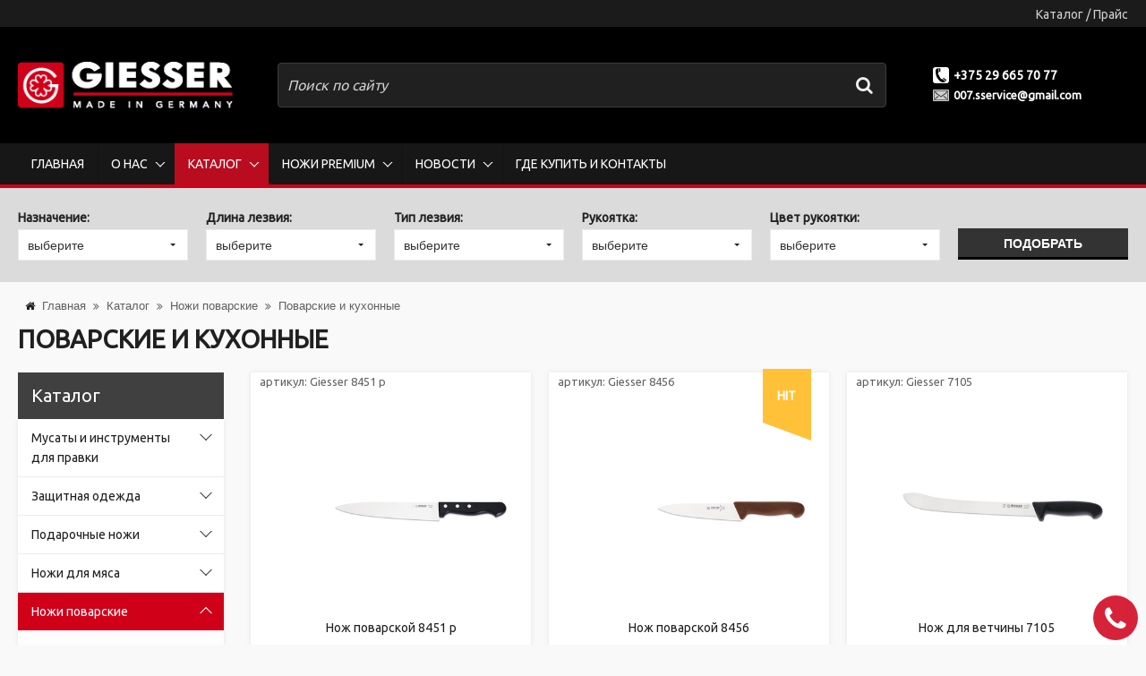

--- FILE ---
content_type: text/html; charset=UTF-8
request_url: https://giesser-bel.by/katalog/nozhi-povarskie/povarskie-i-kuhonnyie/
body_size: 10589
content:
<!DOCTYPE html>
<html>
<head>
    <meta http-equiv="content-type" content="text/html" charset="utf-8" />
    <meta http-equiv="X-UA-Compatible" content="IE=edge,chrome=1" />
    <meta name="viewport" content="width=device-width,initial-scale=1.0,minimum-scale=1.0,maximum-scale=1.0,user-scalable=no">
    <meta name="format-detection" content="telephone=no" />
    <!--colors-->
    <meta name="theme-color" content="#0776d5">
    <!--og-->
    <meta property="og:title" content="Поварские и кухонные"/>
    <meta property="og:description" content=""/>
    <meta property="og:image" content="https://giesser-bel.by//assets/i/giesser-logo-w.png"/>
    <meta property="og:type" content="website"/>
    <meta property="og:site_name" content="giesser-bel.by"/>
    <meta property="og:url" content= "katalog/nozhi-povarskie/povarskie-i-kuhonnyie/" />
    <!--og-->
    
	<title>Поварские и кухонные</title>
    <meta name="description" content="" />
    <meta name="title" content="Поварские и кухонные" />
	
	<base href="https://giesser-bel.by/" />
    <!--[if lt IE 9]>
	<script src="https://oss.maxcdn.com/html5shiv/3.7.2/html5shiv.min.js"></script>
    <script src="https://oss.maxcdn.com/respond/1.4.2/respond.min.js"></script>
    <![endif]-->
    <link rel="icon" type="image/x-icon" href="assets/i/favicon.ico" />
	<link rel="stylesheet" href="assets/css/jquery.formstyler.css" rel="stylesheet" />
	<link rel="stylesheet" href="assets/css/jquery.mCustomScrollbar.css" />
	<link rel="stylesheet" href="assets/css/jquery.bxslider.css" />
	<link rel="stylesheet" href="assets/css/jquery.mousewheel-classic.css" />
	<link rel="stylesheet" href="assets/css/font-awesome.min.css">
	<link rel="stylesheet" href="assets/css/jquery.fancybox.min.css" />
	<link rel="stylesheet" href="assets/css//sweetalert.css" />

	<link href="//fonts.googleapis.com/css?family=Ubuntu" rel="stylesheet">
	
    <link rel="stylesheet" href="assets/css/common.css">
    <link rel="stylesheet" href="assets/css/giesser.css">
	<script type="text/javascript" src="//ajax.googleapis.com/ajax/libs/jquery/1.11.1/jquery.min.js"></script>
	<script type="text/javascript" src="//api-maps.yandex.ru/2.1/?lang=ru_RU"></script>

	<script type="text/javascript" src="//yastatic.net/es5-shims/0.0.2/es5-shims.min.js"></script>
	<script type="text/javascript" src="//yastatic.net/share2/share.js"></script>

	<script type="text/javascript" src="assets/js/vendor/jquery.fancybox.min.js"></script>
	<script type="text/javascript" src="assets/js/vendor/jquery.bxslider.min.js"></script>
	<script type="text/javascript" src="assets/js/vendor/jquery.formstyler.min.js"></script>
	
	<!--<script type="text/javascript" src="assets/js/vendor/jquery.mCustomScrollbar.concat.min.js"></script>-->
	<script type="text/javascript" src="assets/js/vendor/jquery-ui.min.js"></script>
	<script type="text/javascript" src="assets/js/vendor/jquery.cookie.js"></script>
	<script type="text/javascript" src="assets/js/vendor/jquery.mousewheel.min.js"></script>
	<script type="text/javascript" src="assets/js/vendor/jQAllRangeSliders-min.js"></script>
	<script type="text/javascript" src="assets/js/vendor/sweetalert.min.js"></script>
	<script type="text/javascript" src="assets/js/vendor/jquery.cookie.js"></script>
	<script type="text/javascript" src="assets/js/vendor/jquery.maskedinput.min.js"></script>
	<script type="text/javascript" src="assets/js/vendor/bootstrap3-typeahead.min.js"></script>
	<script type="text/javascript" src="assets/js/add.js"></script>
	<script type="text/javascript" src="assets/js/main.js"></script>

	<script type="text/javascript" src="assets/js/tpl-config.js"></script>
	<link rel="stylesheet" href="assets/css/colored.css">
	<link rel="stylesheet" href="assets/css/tpl-config.css">
<link rel="stylesheet" href="/assets/components/shopkeeper3/web/css/default/style.css" type="text/css" />
<link rel="canonical" href="https://giesser-bel.by/katalog/nozhi-povarskie/povarskie-i-kuhonnyie/"/>
<link rel="next" href="https://giesser-bel.by/katalog/nozhi-povarskie/povarskie-i-kuhonnyie/?page=2"/>
<link rel="stylesheet" href="/assets/components/ajaxform/css/default.css" type="text/css" />
</head>
<body>
    <div class="b-wrapper p-catalog ">
		<header class="short-width-header">
    <div class="h-top">
        <div class="container wide">
            <div class="wrapper">
                <div class="left">
                    <div class="h-navigation">
        				
                        <div class="wrapper w-phones h-phones">
    					    <div class="phone _phone">
    <a href="tel:+375296657077" class="phone__link" ><span itemprop="telephone">+375 29 665 70 77</span></a>
    
    
    
</div><br>
    					</div>
        			</div>
                </div>
                <div class="right">
                    <div class="w-documents-toggler__link">
                        <a href="/#catalog_link" class="documents-toggler__link">Каталог / Прайс</a>
                    </div>
                </div>
            </div>
        </div>
        
	<div class="h-middle">
		<div class="container wide">
			<div class="wrapper w-head-table" itemscope itemtype="http://schema.org/Organization">
				<div class="h-cell logo-cell">
					<div class="wrapper w-logo h-logo">
                        <a itemprop="url" href="https://giesser-bel.by/" class="logotype" style="background-image: url('/assets/i/giesser-logo-w.png');" ><img itemprop="logo" class="hidden" src="/assets/i/giesser-logo-w.png" /></a>
					</div>
				</div>
				<div class="h-cell search-cell _js-search">
				    <form class="wrapper w-search h-search" action="poisk.html" method="get">
	<input type="search" class="input__default" placeholder="Поиск по сайту" name="search" id="search" value="" required>
	<input type="hidden" name="id" value="24" />
	<i class="fa fa-search" aria-hidden="true"></i>
	<input type="submit" class="search__btn" value="">
</form>
<div id="result_search" style="padding: 20px; display: none">
    <p>.</p>
</div>
				</div>
				<div class="h-cell contacts-cell">
					<div class="wrapper w-phones h-phones">
					    <div class="phone _phone">
    <a href="tel:+375296657077" class="phone__link" ><span itemprop="telephone">+375 29 665 70 77</span></a>
    
    
    
</div><br>
                          	
						
                        <div class="phone _mail"><a href="mailto:007.sservice@gmail.com" class="phone__link"><span itemprop="email">007.sservice@gmail.com</span></a></div><br>
                        
					</div>
				</div>
				<div class="shop-cart shop-cart h-cell cart-cell" data-shopcart="1">
    <div class="shop-cart-head"><b>Корзина</b></div>
    <div class="empty">
        <div class="shop-cart-empty">Пусто</div>
    </div>
</div>

			</div>
		</div>
	</div>
	<div class="h-bottom">
		<div class="container wide">
			<div class="wrapper">
				<div class="mobile-buttons">
				    <a href="" class="b-mobile-button _search _js-b-mobile-search">
				        <i class="fa fa-search" aria-hidden="true"></i>
				    </a>
					<a href="" class="b-mobile-button _catalog _js-b-mobile-catalog">
						<div class="icon _catalog fa fa-th"></div>
						<p>Каталог</p>
					</a>
					<a href="" class="b-mobile-button _menu _js-b-mobile-menu">
						<p>Меню</p>
						<div class="icon">
							<div class="line"></div>
							<div class="line"></div>
							<div class="line"></div>
						</div>
					</a>
				</div>
				<nav class="main-nav">
					<div class="mobile-name _menu">Меню<a href="" class="close _js-close-menu"></a></div>
					<ul class="ul-main-menu"><li class="li-main-menu"><a href="/" class="main-minu__link">Главная</a></li><li class="li-main-menu li-dropper"><a href="o-nas/" class="main-minu__link">О нас</a><div class="b-dropper"></div><div class="inset"><ul class="ul-inset"><li class="li-inset"><a href="o-nas/sertificate.html" class="inset__link">Сертификат представителя</a></li><li class="li-inset"><a href="o-nas/o-magazine.html" class="inset__link">Наш магазин</a></li><li class="li-inset"><a href="o-nas/istoriya-zavoda.html" class="inset__link">История  Giesser</a></li><li class="li-inset"><a href="o-nas/proizvodstvo-i-kachestvo.html" class="inset__link">Процесс производства</a></li><li class="li-inset"><a href="o-nas/vidyi-rezhushhih-kromok.html" class="inset__link">Виды режущих кромок</a></li><li class="li-inset"><a href="o-nas/interesnyie-faktyi.html" class="inset__link">Интересные факты</a></li></ul></div></li><li class="li-main-menu li-dropper _active"><a href="katalog/" class="main-minu__link">Каталог</a><div class="b-dropper"></div><div class="inset"><ul class="ul-inset"><li class="li-inset"><a href="katalog/musatyi-i-instrumentyi-dlya-pravki/" class="inset__link">Мусаты и инструменты для правки</a></li><li class="li-inset"><a href="katalog/zashhitnaya-odezhda/" class="inset__link">Защитная одежда</a></li><li class="li-inset"><a href="katalog/podarochnyie-nozhi/" class="inset__link">Подарочные ножи</a></li><li class="li-inset"><a href="katalog/nozhi-dlya-myasa/" class="inset__link">Ножи для мяса</a></li><li class="li-inset"><a href="katalog/nozhi-povarskie/" class="inset__link">Ножи поварские</a></li><li class="li-inset"><a href="katalog/nozhi-dlya-pticzyi/" class="inset__link">Ножи для птицы</a></li><li class="li-inset"><a href="katalog/nozhi-dlya-ryibyi/" class="inset__link">Ножи для рыбы</a></li><li class="li-inset"><a href="katalog/nozhi-dlya-ovoshhej-i-karvinga/" class="inset__link">Ножи для овощей</a></li><li class="li-inset"><a href="katalog/nozhi-dlya-syira/" class="inset__link">Ножи для сыра</a></li><li class="li-inset"><a href="katalog/nozhi-dlya-hleba/" class="inset__link">Ножи для хлеба</a></li></ul></div></li><li class="li-main-menu li-dropper"><a href="uslugi/" class="main-minu__link">Ножи Premium</a><div class="b-dropper"></div><div class="inset"><ul class="ul-inset"><li class="li-inset"><a href="uslugi/kopiya-vtoraya-novost.html" class="inset__link">О ножах PremiumCut</a></li><li class="li-inset"><a href="uslugi/fotogalereya/" class="inset__link">Фотогалерея</a></li></ul></div></li><li class="li-main-menu li-dropper"><a href="novosti/" class="main-minu__link">Новости</a><div class="b-dropper"></div><div class="inset"><ul class="ul-inset"><li class="li-inset"><a href="novosti/bfc-48-darim-nabor-nozhej-pobeditelyu.html" class="inset__link">Мы - за спорт!</a></li><li class="li-inset"><a href="novosti/kurcy-obvalshikov.html" class="inset__link">Курсы обвальщиков мяса</a></li><li class="li-inset"><a href="novosti/vtoraya-novost.html" class="inset__link">IFFA 2019</a></li><li class="li-inset"><a href="novosti/agroprodmash.html" class="inset__link">АгроПродМаш</a></li><li class="li-inset"><a href="novosti/priglashaem-na-iffa-2019.html" class="inset__link">Джон Дори - Новый магазин</a></li></ul></div></li><li class="li-main-menu"><a href="gde-kupit/" class="main-minu__link">Где купить и контакты</a></li></ul>
				    </nav>
			</div>
		</div>
	</div>
	<div class="h-filters">
	    <div class="container wide">
	    <div class="wrapper w-filters-left" id="filters">	
	<div class="mobile-name _filters">Фильтры<a href="" class="close _js-close-filters"></a></div>
	<form action="/katalog/" id="filters" data-parent="473" class="wrapper w-filters">
	    <div class="wrapper w-filter">
                    <div class="name">Назначение:<div class="b-dropper _toggled"></div></div>
                	<div class="inset" style="display: block;">
                	    <select name="filter_use" class="wrapper row" data-name="filter_use">
                	    <option data-name="выберите" value="выберите">выберите</option><option data-name="filter_use" data-value="брусок заточной" value="брусок заточной">брусок заточной</option><option data-name="filter_use" data-value="вилка" value="вилка">вилка</option><option data-name="filter_use" data-value="для декорирования" value="для декорирования">для декорирования</option><option data-name="filter_use" data-value="заточной станок" value="заточной станок">заточной станок</option><option data-name="filter_use" data-value="мусат настольный" value="мусат настольный">мусат настольный</option><option data-name="filter_use" data-value="мусат ручной" value="мусат ручной">мусат ручной</option><option data-name="filter_use" data-value="набор ножей" value="набор ножей">набор ножей</option><option data-name="filter_use" data-value="нож  для овощей" value="нож  для овощей">нож  для овощей</option><option data-name="filter_use" data-value="нож для ветчины" value="нож для ветчины">нож для ветчины</option><option data-name="filter_use" data-value="нож для овощей" value="нож для овощей">нож для овощей</option><option data-name="filter_use" data-value="нож для потрошения" value="нож для потрошения">нож для потрошения</option><option data-name="filter_use" data-value="нож для птицы" value="нож для птицы">нож для птицы</option><option data-name="filter_use" data-value="нож для рыбы" value="нож для рыбы">нож для рыбы</option><option data-name="filter_use" data-value="нож для сыра" value="нож для сыра">нож для сыра</option><option data-name="filter_use" data-value="нож для убоя" value="нож для убоя">нож для убоя</option><option data-name="filter_use" data-value="нож для хлеба" value="нож для хлеба">нож для хлеба</option><option data-name="filter_use" data-value="нож обвалочный" value="нож обвалочный">нож обвалочный</option><option data-name="filter_use" data-value="нож охотничий" value="нож охотничий">нож охотничий</option><option data-name="filter_use" data-value="нож поварской" value="нож поварской">нож поварской</option><option data-name="filter_use" data-value="нож подарочный" value="нож подарочный">нож подарочный</option><option data-name="filter_use" data-value="нож разделочный" value="нож разделочный">нож разделочный</option><option data-name="filter_use" data-value="нож сантоку" value="нож сантоку">нож сантоку</option><option data-name="filter_use" data-value="нож складной" value="нож складной">нож складной</option><option data-name="filter_use" data-value="нож технолога" value="нож технолога">нож технолога</option><option data-name="filter_use" data-value="нож филейный" value="нож филейный">нож филейный</option><option data-name="filter_use" data-value="ножницы" value="ножницы">ножницы</option><option data-name="filter_use" data-value="перчатка" value="перчатка">перчатка</option><option data-name="filter_use" data-value="перчатка кольчужная" value="перчатка кольчужная">перчатка кольчужная</option><option data-name="filter_use" data-value="слайсер" value="слайсер">слайсер</option><option data-name="filter_use" data-value="топорик" value="топорик">топорик</option><option data-name="filter_use" data-value="фартук кольчужный" value="фартук кольчужный">фартук кольчужный</option></select>
                </div>
            </div><div class="wrapper w-filter">
                    <div class="name">Длина лезвия:<div class="b-dropper "></div></div>
                	<div class="inset" style="display: none;">
                	    <select name="filter_length_blade" class="wrapper row" data-name="filter_length_blade">
                	    <option data-name="выберите" value="выберите">выберите</option><option data-name="filter_length_blade" data-value="10" value="10">10</option><option data-name="filter_length_blade" data-value="11" value="11">11</option><option data-name="filter_length_blade" data-value="12" value="12">12</option><option data-name="filter_length_blade" data-value="13" value="13">13</option><option data-name="filter_length_blade" data-value="14" value="14">14</option><option data-name="filter_length_blade" data-value="15" value="15">15</option><option data-name="filter_length_blade" data-value="16" value="16">16</option><option data-name="filter_length_blade" data-value="17" value="17">17</option><option data-name="filter_length_blade" data-value="18" value="18">18</option><option data-name="filter_length_blade" data-value="19" value="19">19</option><option data-name="filter_length_blade" data-value="20" value="20">20</option><option data-name="filter_length_blade" data-value="21" value="21">21</option><option data-name="filter_length_blade" data-value="22" value="22">22</option><option data-name="filter_length_blade" data-value="23" value="23">23</option><option data-name="filter_length_blade" data-value="24" value="24">24</option><option data-name="filter_length_blade" data-value="25" value="25">25</option><option data-name="filter_length_blade" data-value="26" value="26">26</option><option data-name="filter_length_blade" data-value="27" value="27">27</option><option data-name="filter_length_blade" data-value="28" value="28">28</option><option data-name="filter_length_blade" data-value="29" value="29">29</option><option data-name="filter_length_blade" data-value="30" value="30">30</option><option data-name="filter_length_blade" data-value="31" value="31">31</option><option data-name="filter_length_blade" data-value="32" value="32">32</option><option data-name="filter_length_blade" data-value="35" value="35">35</option><option data-name="filter_length_blade" data-value="36" value="36">36</option><option data-name="filter_length_blade" data-value="40" value="40">40</option><option data-name="filter_length_blade" data-value="45" value="45">45</option><option data-name="filter_length_blade" data-value="49" value="49">49</option><option data-name="filter_length_blade" data-value="6" value="6">6</option><option data-name="filter_length_blade" data-value="7" value="7">7</option><option data-name="filter_length_blade" data-value="8" value="8">8</option><option data-name="filter_length_blade" data-value="9" value="9">9</option><option data-name="filter_length_blade" data-value="без удлинения" value="без удлинения">без удлинения</option></select>
                </div>
            </div><div class="wrapper w-filter">
                    <div class="name">Тип лезвия:<div class="b-dropper "></div></div>
                	<div class="inset" style="display: none;">
                	    <select name="filter_type_blade" class="wrapper row" data-name="filter_type_blade">
                	    <option data-name="выберите" value="выберите">выберите</option><option data-name="filter_type_blade" data-value="aw - частично зазубренная кромка" value="aw - частично зазубренная кромка">aw - частично зазубренная кромка</option><option data-name="filter_type_blade" data-value="f - гибкий кончик" value="f - гибкий кончик">f - гибкий кончик</option><option data-name="filter_type_blade" data-value="w - волнистая заточка" value="w - волнистая заточка">w - волнистая заточка</option><option data-name="filter_type_blade" data-value="wwl - лезвие с желобками" value="wwl - лезвие с желобками">wwl - лезвие с желобками</option><option data-name="filter_type_blade" data-value="брусок" value="брусок">брусок</option><option data-name="filter_type_blade" data-value="лезвие с прямой заточкой" value="лезвие с прямой заточкой">лезвие с прямой заточкой</option><option data-name="filter_type_blade" data-value="лезвие с серрейторной заточкой" value="лезвие с серрейторной заточкой">лезвие с серрейторной заточкой</option><option data-name="filter_type_blade" data-value="лезвие узкое" value="лезвие узкое">лезвие узкое</option><option data-name="filter_type_blade" data-value="мусат квадратный" value="мусат квадратный">мусат квадратный</option><option data-name="filter_type_blade" data-value="мусат круглый" value="мусат круглый">мусат круглый</option><option data-name="filter_type_blade" data-value="мусат овальный" value="мусат овальный">мусат овальный</option></select>
                </div>
            </div><div class="wrapper w-filter">
                    <div class="name">Рукоятка:<div class="b-dropper "></div></div>
                	<div class="inset" style="display: none;">
                	    <select name="filter_handle" class="wrapper row" data-name="filter_handle">
                	    <option data-name="выберите" value="выберите">выберите</option><option data-name="filter_handle" data-value="Adler" value="Adler">Adler</option><option data-name="filter_handle" data-value="BestCut" value="BestCut">BestCut</option><option data-name="filter_handle" data-value="BodyGuard" value="BodyGuard">BodyGuard</option><option data-name="filter_handle" data-value="POM" value="POM">POM</option><option data-name="filter_handle" data-value="PreniumCut" value="PreniumCut">PreniumCut</option><option data-name="filter_handle" data-value="PrimeLine" value="PrimeLine">PrimeLine</option><option data-name="filter_handle" data-value="PrimeLine Chef" value="PrimeLine Chef">PrimeLine Chef</option><option data-name="filter_handle" data-value="американская" value="американская">американская</option><option data-name="filter_handle" data-value="дерево" value="дерево">дерево</option><option data-name="filter_handle" data-value="оливковое дерево" value="оливковое дерево">оливковое дерево</option><option data-name="filter_handle" data-value="стандартная" value="стандартная">стандартная</option></select>
                </div>
            </div><div class="wrapper w-filter">
                    <div class="name">Цвет рукоятки:<div class="b-dropper "></div></div>
                	<div class="inset" style="display: none;">
                	    <select name="filter_handle_color" class="wrapper row" data-name="filter_handle_color">
                	    <option data-name="выберите" value="выберите">выберите</option><option data-name="filter_handle_color" data-value="" value=""></option><option data-name="filter_handle_color" data-value="Red Diamond" value="Red Diamond">Red Diamond</option><option data-name="filter_handle_color" data-value="Rocking Chefs" value="Rocking Chefs">Rocking Chefs</option><option data-name="filter_handle_color" data-value="Spicy Orange" value="Spicy Orange">Spicy Orange</option><option data-name="filter_handle_color" data-value="Thuja - Tree of life" value="Thuja - Tree of life">Thuja - Tree of life</option><option data-name="filter_handle_color" data-value="белый" value="белый">белый</option><option data-name="filter_handle_color" data-value="голубой" value="голубой">голубой</option><option data-name="filter_handle_color" data-value="дерево" value="дерево">дерево</option><option data-name="filter_handle_color" data-value="желтый" value="желтый">желтый</option><option data-name="filter_handle_color" data-value="зеленый" value="зеленый">зеленый</option><option data-name="filter_handle_color" data-value="коричневый" value="коричневый">коричневый</option><option data-name="filter_handle_color" data-value="красный" value="красный">красный</option><option data-name="filter_handle_color" data-value="лимонный" value="лимонный">лимонный</option><option data-name="filter_handle_color" data-value="оливковое дерево" value="оливковое дерево">оливковое дерево</option><option data-name="filter_handle_color" data-value="оливковый" value="оливковый">оливковый</option><option data-name="filter_handle_color" data-value="оранжевый" value="оранжевый">оранжевый</option><option data-name="filter_handle_color" data-value="розовый" value="розовый">розовый</option><option data-name="filter_handle_color" data-value="синий" value="синий">синий</option><option data-name="filter_handle_color" data-value="стальной" value="стальной">стальной</option><option data-name="filter_handle_color" data-value="черный" value="черный">черный</option></select>
                </div>
            </div>
	    <div class="w-filter w-button">
		    <button class="button" type="submit">Подобрать</button>
		</div>
		<!--
		<div class="wrapper w-filter wide">
		    <div class="right">
		        <a href="/SHVV FOTO/DOC/rus_giesser_katalog_2011_2012_d_rus.pdf" class="button gray download-price__link" target="_blank">
		            <div class="icon">
		                <svg xmlns="http://www.w3.org/2000/svg" xmlns:xlink="http://www.w3.org/1999/xlink" version="1.1" id="Capa_1" x="0px" y="0px" viewBox="0 0 29.978 29.978" style="enable-background:new 0 0 29.978 29.978;" xml:space="preserve">	<path d="M25.462,19.105v6.848H4.515v-6.848H0.489v8.861c0,1.111,0.9,2.012,2.016,2.012h24.967c1.115,0,2.016-0.9,2.016-2.012   v-8.861H25.462z"/><path d="M14.62,18.426l-5.764-6.965c0,0-0.877-0.828,0.074-0.828s3.248,0,3.248,0s0-0.557,0-1.416c0-2.449,0-6.906,0-8.723   c0,0-0.129-0.494,0.615-0.494c0.75,0,4.035,0,4.572,0c0.536,0,0.524,0.416,0.524,0.416c0,1.762,0,6.373,0,8.742   c0,0.768,0,1.266,0,1.266s1.842,0,2.998,0c1.154,0,0.285,0.867,0.285,0.867s-4.904,6.51-5.588,7.193   C15.092,18.979,14.62,18.426,14.62,18.426z"/></svg>
		            </div>
		            Скачать каталог
		        </a>
		    </div>  
		</div>
		-->
	</form>
</div>
	    <div class="wrapper w-mobile-filters-button">
    		<a href="" class="b-mobile-button _filters _js-b-catalog-filters-toggler">
    			<p>Фильтр подбора</p>
    			<div class="icon _filters">
    				<i class="fa fa-bar-chart" aria-hidden="true"></i>
    			</div>
    		</a>
    	</div>
    	</div>
	</div>
	
</header>
		<div class="header-empty"></div>
            <section class="s-breadcrumbs">
	<div class="container wide">
	    
		<div class="wrapper w-page-branding">
		    <div class="wrapper w-breadcrumbs" itemscope itemtype="http://schema.org/BreadcrumbList"><span itemprop="itemListElement" itemscope itemtype="http://schema.org/ListItem"><a href="/" itemprop="item"><i class="fa fa-home" aria-hidden="true"></i><span itemprop="name">Главная</span></a><i class="fa fa-angle-double-right" aria-hidden="true"></i><meta itemprop="position" content="1"/></span><span itemprop="itemListElement" itemscope itemtype="http://schema.org/ListItem"><a href="katalog/" itemprop="item"><span itemprop="name">Каталог</span></a><i class="fa fa-angle-double-right" aria-hidden="true"></i><meta itemprop="position" content="2"/></span><span itemprop="itemListElement" itemscope itemtype="http://schema.org/ListItem"><a href="katalog/nozhi-povarskie/" itemprop="item"><span itemprop="name">Ножи поварские</span></a><i class="fa fa-angle-double-right" aria-hidden="true"></i><meta itemprop="position" content="3"/></span><span itemprop="itemListElement" itemscope itemtype="http://schema.org/ListItem"><span itemprop="name">Поварские и кухонные</span><meta itemprop="position" content="4"/></span></div>
			<h1>Поварские и кухонные</h1>
		</div>
	</div>
</section>
			<section class="s-catalog">
				<div class="container wide">
				    
					<div class="wrapper w-double-column">
						<div class="left">
							<div class="wrapper w-catalog-left">
				<div class="mobile-name _catalog">Каталог<a href="" class="close _js-close-catalog"></a></div>
				<div class="catalog-list"><ul class="ul-catalog-list"><li class="li-catalog li-dropper"><a href="katalog/musatyi-i-instrumentyi-dlya-pravki/" class="catalog__link">Мусаты и инструменты для правки</a><div class="b-dropper"></div><div class="inset"><ul class="ul-inset"><li class="li-inset"><a href="katalog/musatyi-i-instrumentyi-dlya-pravki/musatyi-ruchnyie/">Мусаты ручные</a></li><li class="li-inset"><a href="katalog/musatyi-i-instrumentyi-dlya-pravki/musatyi-nastolnyie/">Мусаты настольные</a></li><li class="li-inset"><a href="katalog/musatyi-i-instrumentyi-dlya-pravki/stanki-zatochnyie/">Станки заточные</a></li><li class="li-inset"><a href="katalog/musatyi-i-instrumentyi-dlya-pravki/musatyi-speczialnyie/">Бруски заточные</a></li></ul></div></li><li class="li-catalog li-dropper"><a href="katalog/zashhitnaya-odezhda/" class="catalog__link">Защитная одежда</a><div class="b-dropper"></div><div class="inset"><ul class="ul-inset"><li class="li-inset"><a href="katalog/zashhitnaya-odezhda/zashhitnyie-perchatki/">Защитные перчатки</a></li><li class="li-inset"><a href="katalog/zashhitnaya-odezhda/zashhitnyie-fartuki/">Защитные фартуки</a></li></ul></div></li><li class="li-catalog li-dropper"><a href="katalog/podarochnyie-nozhi/" class="catalog__link">Подарочные ножи</a><div class="b-dropper"></div><div class="inset"><ul class="ul-inset"><li class="li-inset"><a href="katalog/podarochnyie-nozhi/na-podarok/">На подарок</a></li><li class="li-inset"><a href="katalog/podarochnyie-nozhi/seriya-thuja-tree-of-life/">Серия: Thuja - Tree of life</a></li><li class="li-inset"><a href="katalog/podarochnyie-nozhi/seriya-red-diamond/">Серия: Red Diamond</a></li><li class="li-inset"><a href="katalog/podarochnyie-nozhi/seriya-spicy-orange/">Серия: Spicy Orange</a></li><li class="li-inset"><a href="katalog/podarochnyie-nozhi/seriya-rocking-chefs/">Серия: Rocking Chefs</a></li></ul></div></li><li class="li-catalog li-dropper"><a href="katalog/nozhi-dlya-myasa/" class="catalog__link">Ножи для мяса</a><div class="b-dropper"></div><div class="inset"><ul class="ul-inset"><li class="li-inset"><a href="katalog/nozhi-dlya-myasa/test/">Ножи для убоя</a></li><li class="li-inset"><a href="katalog/nozhi-dlya-myasa/primeline/">Ножи обвалочные</a></li><li class="li-inset"><a href="katalog/nozhi-dlya-myasa/nozhi-razdelochnyie/">Ножи разделочные</a></li><li class="li-inset"><a href="katalog/nozhi-dlya-myasa/nozhi-dlya-potrosheniya/">Ножи для потрошения</a></li></ul></div></li><li class="li-catalog li-dropper _active _toggled"><a href="katalog/nozhi-povarskie/" class="catalog__link">Ножи поварские</a><div class="b-dropper _toggled"></div><div class="inset" style="display: block;"><ul class="ul-inset"><li class="li-inset"><a href="katalog/nozhi-povarskie/kovannyie-nozhi/">Кованные ножи</a></li><li class="li-inset _active"><a href="katalog/nozhi-povarskie/povarskie-i-kuhonnyie/">Поварские и кухонные</a></li><li class="li-inset"><a href="katalog/nozhi-povarskie/olivkovoe-derevo/">Оливковое дерево</a></li><li class="li-inset"><a href="katalog/nozhi-povarskie/nozhi-bestcut/">Ножи BestCut</a></li><li class="li-inset"><a href="katalog/nozhi-povarskie/rukoyatka-pom/">Рукоятка POM</a></li><li class="li-inset"><a href="katalog/nozhi-povarskie/nozhi-primeline-chef/">PrimeLine Chef</a></li><li class="li-inset"><a href="katalog/nozhi-povarskie/akssesuaryi.html">Акссесуары</a></li></ul></div></li><li class="li-catalog li-dropper"><a href="katalog/nozhi-dlya-pticzyi/" class="catalog__link">Ножи для птицы</a></li><li class="li-catalog li-dropper"><a href="katalog/nozhi-dlya-ryibyi/" class="catalog__link">Ножи для рыбы</a></li><li class="li-catalog li-dropper"><a href="katalog/nozhi-dlya-ovoshhej-i-karvinga/" class="catalog__link">Ножи для овощей</a></li><li class="li-catalog li-dropper"><a href="katalog/nozhi-dlya-syira/" class="catalog__link">Ножи для сыра</a></li><li class="li-catalog li-dropper"><a href="katalog/nozhi-dlya-hleba/" class="catalog__link">Ножи для хлеба</a></li><li class="li-catalog li-dropper"><a href="katalog/toporiki/" class="catalog__link">Топорики</a></li></ul></div></div>
						</div>
						<div class="middle">
							    <div class="w-catalog-items" id="products"><div class="w-item shk-item">
	<div class="product">
		<div class="product-art"><div class="art">артикул: Giesser 8451 p</div></div>
		
		
		<div class="product-links-wrapper">
			<a href="katalog/nozhi-povarskie/povarskie-i-kuhonnyie/nozh-povarskoj-8451-r.html" class="image__link">
				<div class="image" style="background-image: url('/assets/cache_image/files/POM/8451_p_20_0x230_ef0.jpg')"></div>
			</a>
			<a href="katalog/nozhi-povarskie/povarskie-i-kuhonnyie/nozh-povarskoj-8451-r.html" class="name__link">Нож поварской 8451 р</a>
		</div>
		<div class="wrapper w-price-row">
		    <a href="katalog/nozhi-povarskie/povarskie-i-kuhonnyie/nozh-povarskoj-8451-r.html" class="button"><i class="fa fa-info" aria-hidden="true"></i>Подробнее</a>
		</div>
		
	</div>
</div>
<div class="w-item shk-item">
	<div class="product">
		<div class="product-art"><div class="art">артикул: Giesser 8456</div></div>
		<div class="special-sticker _hit"><div class="content">HIT</div><span class="bottom-corner"></span></div>
		
		<div class="product-links-wrapper">
			<a href="katalog/nozhi-povarskie/povarskie-i-kuhonnyie/nozh-povarskoj-8456/" class="image__link">
				<div class="image" style="background-image: url('/assets/cache_image/files/abc_povar/8456_16_br_0x230_ef0.jpg')"></div>
			</a>
			<a href="katalog/nozhi-povarskie/povarskie-i-kuhonnyie/nozh-povarskoj-8456/" class="name__link">Нож поварской 8456</a>
		</div>
		<div class="wrapper w-price-row">
		    <a href="katalog/nozhi-povarskie/povarskie-i-kuhonnyie/nozh-povarskoj-8456/" class="button"><i class="fa fa-info" aria-hidden="true"></i>Подробнее</a>
		</div>
		
	</div>
</div>
<div class="w-item shk-item">
	<div class="product">
		<div class="product-art"><div class="art">артикул: Giesser 7105</div></div>
		
		
		<div class="product-links-wrapper">
			<a href="katalog/nozhi-povarskie/povarskie-i-kuhonnyie/nozh-dlya-vetchinyi-7105/" class="image__link">
				<div class="image" style="background-image: url('/assets/cache_image/files/abc_povar/7105_28_0x230_ef0.jpg')"></div>
			</a>
			<a href="katalog/nozhi-povarskie/povarskie-i-kuhonnyie/nozh-dlya-vetchinyi-7105/" class="name__link">Нож для ветчины 7105</a>
		</div>
		<div class="wrapper w-price-row">
		    <a href="katalog/nozhi-povarskie/povarskie-i-kuhonnyie/nozh-dlya-vetchinyi-7105/" class="button"><i class="fa fa-info" aria-hidden="true"></i>Подробнее</a>
		</div>
		
	</div>
</div>
<div class="w-item shk-item">
	<div class="product">
		<div class="product-art"><div class="art">артикул: Giesser 7105w</div></div>
		
		
		<div class="product-links-wrapper">
			<a href="katalog/nozhi-povarskie/povarskie-i-kuhonnyie/nozh-dlya-vetchinyi-7105w/" class="image__link">
				<div class="image" style="background-image: url('/assets/cache_image/files/abc_povar/7105_w_28_0x230_ef0.jpg')"></div>
			</a>
			<a href="katalog/nozhi-povarskie/povarskie-i-kuhonnyie/nozh-dlya-vetchinyi-7105w/" class="name__link">Нож для ветчины 7105w</a>
		</div>
		<div class="wrapper w-price-row">
		    <a href="katalog/nozhi-povarskie/povarskie-i-kuhonnyie/nozh-dlya-vetchinyi-7105w/" class="button"><i class="fa fa-info" aria-hidden="true"></i>Подробнее</a>
		</div>
		
	</div>
</div>
<div class="w-item shk-item">
	<div class="product">
		<div class="product-art"><div class="art">артикул: Giesser 7305</div></div>
		
		
		<div class="product-links-wrapper">
			<a href="katalog/nozhi-povarskie/povarskie-i-kuhonnyie/nozh-dlya-vetchinyi-7305/" class="image__link">
				<div class="image" style="background-image: url('/assets/cache_image/files/abc_povar/7305_25_0x230_ef0.jpg')"></div>
			</a>
			<a href="katalog/nozhi-povarskie/povarskie-i-kuhonnyie/nozh-dlya-vetchinyi-7305/" class="name__link">Нож для ветчины 7305</a>
		</div>
		<div class="wrapper w-price-row">
		    <a href="katalog/nozhi-povarskie/povarskie-i-kuhonnyie/nozh-dlya-vetchinyi-7305/" class="button"><i class="fa fa-info" aria-hidden="true"></i>Подробнее</a>
		</div>
		
	</div>
</div>
<div class="w-item shk-item">
	<div class="product">
		<div class="product-art"><div class="art">артикул: Giesser 7305w</div></div>
		
		
		<div class="product-links-wrapper">
			<a href="katalog/nozhi-povarskie/povarskie-i-kuhonnyie/nozh-dlya-vetchinyi-7305-w/" class="image__link">
				<div class="image" style="background-image: url('/assets/cache_image/files/abc_povar/7305_w_21_0x230_ef0.jpg')"></div>
			</a>
			<a href="katalog/nozhi-povarskie/povarskie-i-kuhonnyie/nozh-dlya-vetchinyi-7305-w/" class="name__link">Нож для ветчины 7305 w</a>
		</div>
		<div class="wrapper w-price-row">
		    <a href="katalog/nozhi-povarskie/povarskie-i-kuhonnyie/nozh-dlya-vetchinyi-7305-w/" class="button"><i class="fa fa-info" aria-hidden="true"></i>Подробнее</a>
		</div>
		
	</div>
</div>
<div class="w-item shk-item">
	<div class="product">
		<div class="product-art"><div class="art">артикул: Giesser 7705</div></div>
		
		
		<div class="product-links-wrapper">
			<a href="katalog/nozhi-povarskie/povarskie-i-kuhonnyie/nozh-dlya-vetchinyi-7705/" class="image__link">
				<div class="image" style="background-image: url('/assets/cache_image/files/abc_povar/7705_25_br_0x230_ef0.jpg')"></div>
			</a>
			<a href="katalog/nozhi-povarskie/povarskie-i-kuhonnyie/nozh-dlya-vetchinyi-7705/" class="name__link">Нож для ветчины 7705</a>
		</div>
		<div class="wrapper w-price-row">
		    <a href="katalog/nozhi-povarskie/povarskie-i-kuhonnyie/nozh-dlya-vetchinyi-7705/" class="button"><i class="fa fa-info" aria-hidden="true"></i>Подробнее</a>
		</div>
		
	</div>
</div>
<div class="w-item shk-item">
	<div class="product">
		<div class="product-art"><div class="art">артикул: Giesser 7705w</div></div>
		
		
		<div class="product-links-wrapper">
			<a href="katalog/nozhi-povarskie/povarskie-i-kuhonnyie/slajser-7705-w/" class="image__link">
				<div class="image" style="background-image: url('/assets/cache_image/files/abcd_povar/7705_w_25_b_0x230_ef0.jpg')"></div>
			</a>
			<a href="katalog/nozhi-povarskie/povarskie-i-kuhonnyie/slajser-7705-w/" class="name__link">Слайсер 7705 w</a>
		</div>
		<div class="wrapper w-price-row">
		    <a href="katalog/nozhi-povarskie/povarskie-i-kuhonnyie/slajser-7705-w/" class="button"><i class="fa fa-info" aria-hidden="true"></i>Подробнее</a>
		</div>
		
	</div>
</div>
<div class="w-item shk-item">
	<div class="product">
		<div class="product-art"><div class="art">артикул: Giesser 7705 аw</div></div>
		
		
		<div class="product-links-wrapper">
			<a href="katalog/nozhi-povarskie/povarskie-i-kuhonnyie/slajser-7705-aw/" class="image__link">
				<div class="image" style="background-image: url('/assets/cache_image/files/abc_povar/7705_aw_25 (1)_0x230_ef0.jpg')"></div>
			</a>
			<a href="katalog/nozhi-povarskie/povarskie-i-kuhonnyie/slajser-7705-aw/" class="name__link">Слайсер 7705 aw</a>
		</div>
		<div class="wrapper w-price-row">
		    <a href="katalog/nozhi-povarskie/povarskie-i-kuhonnyie/slajser-7705-aw/" class="button"><i class="fa fa-info" aria-hidden="true"></i>Подробнее</a>
		</div>
		
	</div>
</div>
<div class="w-item shk-item">
	<div class="product">
		<div class="product-art"><div class="art">артикул: Giesser 7305aw</div></div>
		
		
		<div class="product-links-wrapper">
			<a href="katalog/nozhi-povarskie/povarskie-i-kuhonnyie/nozh-dlya-vetchinyi-7305aw/" class="image__link">
				<div class="image" style="background-image: url('/assets/cache_image/files/abc_povar/7305_aw_21_0x230_ef0.jpg')"></div>
			</a>
			<a href="katalog/nozhi-povarskie/povarskie-i-kuhonnyie/nozh-dlya-vetchinyi-7305aw/" class="name__link">Нож для ветчины 7305aw</a>
		</div>
		<div class="wrapper w-price-row">
		    <a href="katalog/nozhi-povarskie/povarskie-i-kuhonnyie/nozh-dlya-vetchinyi-7305aw/" class="button"><i class="fa fa-info" aria-hidden="true"></i>Подробнее</a>
		</div>
		
	</div>
</div>
<div class="w-item shk-item">
	<div class="product">
		<div class="product-art"><div class="art">артикул: Giesser 7305st</div></div>
		
		
		<div class="product-links-wrapper">
			<a href="katalog/nozhi-povarskie/povarskie-i-kuhonnyie/nozh-dlya-vetchinyi-7305st/" class="image__link">
				<div class="image" style="background-image: url('/assets/cache_image/files/abc_povar/7305_st_40_0x230_ef0.jpg')"></div>
			</a>
			<a href="katalog/nozhi-povarskie/povarskie-i-kuhonnyie/nozh-dlya-vetchinyi-7305st/" class="name__link">Нож для ветчины 7305st</a>
		</div>
		<div class="wrapper w-price-row">
		    <a href="katalog/nozhi-povarskie/povarskie-i-kuhonnyie/nozh-dlya-vetchinyi-7305st/" class="button"><i class="fa fa-info" aria-hidden="true"></i>Подробнее</a>
		</div>
		
	</div>
</div>
<div class="w-item shk-item">
	<div class="product">
		<div class="product-art"><div class="art">артикул: Giesser 8240</div></div>
		
		
		<div class="product-links-wrapper">
			<a href="katalog/nozhi-povarskie/povarskie-i-kuhonnyie/nozh-universalnyij-8240/" class="image__link">
				<div class="image" style="background-image: url('/assets/cache_image/files/Kovka/8240_10_b_0x230_ef0.jpg')"></div>
			</a>
			<a href="katalog/nozhi-povarskie/povarskie-i-kuhonnyie/nozh-universalnyij-8240/" class="name__link">Нож универсальный  8240</a>
		</div>
		<div class="wrapper w-price-row">
		    <a href="katalog/nozhi-povarskie/povarskie-i-kuhonnyie/nozh-universalnyij-8240/" class="button"><i class="fa fa-info" aria-hidden="true"></i>Подробнее</a>
		</div>
		
	</div>
</div></div>
							            <div class="wrapper w-content-wrapper" id="pdopage"><div class="wrapper w-pagination"><a href="katalog/nozhi-povarskie/povarskie-i-kuhonnyie/" class="_active">1</a><a href="katalog/nozhi-povarskie/povarskie-i-kuhonnyie/?page=2">2</a><span class="_arrow _next"><a href="katalog/nozhi-povarskie/povarskie-i-kuhonnyie/?page=2"></a></div></div>
							
						</div>
					</div>
				</div>
			</section>
		
		<section class="s-fixed-elements">
	<div class="right-content">
		<div class="pager-up"><div class="uparrow"></div></div>
		<a href="" class="fixed-cart shop-cart" data-shopcart="3"></a>

		<div class="callback-roll fa fa-phone _js-b-callback"></div>
	</div>
</section>
	    <section class="s-popup">
	<div class="w-popup w-pop-callback _js-pop-callback">
		<div class="pop-head">
			Заказать звонок
			<a href="" class="close _js-close-pop"></a>
		</div>
		<form class="pop-body ajax_form" method="post" action="katalog/nozhi-povarskie/povarskie-i-kuhonnyie/">
    <input type="text" class="hidden" name="workemail" value=""/>
	<div class="input margin-bottom-10 label-top icon-start">
		<label>Ваше имя</label>
		<input type="text" class="input__default" placeholder="ФИО" name="popup_name" value="">
		<i class="fa fa-user-o" aria-hidden="true"></i>
	</div>
	<div class="input margin-bottom-10 label-top icon-start">
		<label>Ваш E-mail</label>
		<input type="email" class="input__default" placeholder="email@gmail.com" name="popup_email" value="">
		<i class="fa fa-envelope-open-o" aria-hidden="true"></i>
	</div>
	<div class="input margin-bottom-10 label-top icon-start">
		<label>Ваш телефон</label>
		<input type="tel" class="input__default" placeholder="+375(**) ***-**-**" name="popup_phone" value="">
		<i class="fa fa-phone" aria-hidden="true"></i>
	</div>
	<div class="input textarea margin-bottom-10 label-top icon-start">
		<label>Сообщение</label>
		<textarea class="textarea__default" placeholder="Текст сообщения" name="popup_message" value=""></textarea>
		<i class="fa fa-pencil-square-o" aria-hidden="true"></i>
	</div>
	<div class="input align-center">
		<input type="submit" class="button _blue" value="Отправить">
	</div>

	<input type="hidden" name="af_action" value="463d1f3cccff4f4afdb1bab6e0847ad7" />
</form>
	</div>
	<div class="w-popup w-pop-cart _js-pop-cart" style="display:none">
		<div class="pop-head">
			Товар добавлен в корзину
			<a href="" class="close _js-close-pop"></a>
		</div>
		<div class="pop-body">
			<div class="wrapper w-cart-product">
				<div class="image" style=""></div>
				<div class="content">
					<div class="name"></div>
					<div class="input align-center">
        				<a class="dotted _js-close-pop" href="">Продолжить покупки</a><a href="korzina.html" class="button _green">Перейти к оформлению</a>
        			</div>
				</div>
			</div>
			
		</div>
	</div>
	<div class="s-popup__background"></div>
</section>
	</div>
	<footer class="s-footer">
    
	<div class="wrapper f-top">
		<div class="container wide">
			<div class="wrapper">
				<div class="f-table">
				    <div class="f-cell catalog"><div class="section-name">о продукции Giesser</div>
						<ul><li><a href="o-nas/istoriya-zavoda.html">История  Giesser</a></li><li><a href="o-nas/proizvodstvo-i-kachestvo.html">Процесс производства</a></li><li><a href="o-nas/vidyi-rezhushhih-kromok.html">Виды режущих кромок</a></li></ul></div>
                    <div class="f-cell catalog"><div class="section-name">виды рукояток </div>
						<ul><li><a href="index/osobennosti-rukoyatok/">№ 0 -  Деревянная рукоятка</a></li><li><a href="index/0o-olivkovoe-derevo/">№0о - Оливковое дерево</a></li><li><a href="index/0-r-rukoyatka-rom/">№0р - Рукоятка РОМ</a></li><li><a href="index/2-bezopasnaya-rukoyatka-adler/">№ 2 - Безопасная - «Adler»</a></li><li><a href="index/3-bezopasnaya-rukoyatka-scandic/">№ 3 - Безопасная - «Scandic»</a></li></ul></div>
                    <div class="f-cell catalog"><div class="section-name">виды рукояток </div>
						<ul><li><a href="index/4-rukoyatka-safety/">№ 4 - Рукоятка «Safety»</a></li><li><a href="index/safety-plus/">№e4- Рукоятка «Safety Plus»</a></li><li><a href="index/4-safety/">№ 5 - Рукоятка  стандартная</a></li><li><a href="index/safety-pp/">№7pp- Рукоятка «Safety PP»</a></li><li><a href="index/bodyguard/">№ 8 - Рукоятка «BodyGuard»</a></li></ul></div>
                    <div class="f-cell catalog"><div class="section-name">Серии ножей  Giesser</div>
						<ul><li><a href="index/seriya-primeline.html">Cерия PrimeLine</a></li><li><a href="index/ceriya-primeline-chef.html">Cерия PrimeLine Chef</a></li><li><a href="index/seriya-bestcut.html">Серия BestCut</a></li><li><a href="index/seriya-hassp.html">Cерия HASSP</a></li><li><a href="index/kopiya-seriya-bestcut.html">Кованые  ножи</a></li></ul></div>
				</div>
			</div>
		</div>
	</div>
	<div class="wrapper f-bottom">
		<div class="container wide">
			<div class="wrapper">
				<div class="left">
					<div class="copyright">
						2020  "СинергоБелСервис" ООО
					</div>
				</div>
				<div class="right">
					<div class="developer">Разработка сайта <a href="//zmitroc.by" target="_blank">ZmitroC.by</a>&trade;</div>
				</div>
			</div>
		</div>
	</div>
	</div>
</footer>
	


<script src="//code.jivosite.com/widget/N8jjoygWyl" async></script>
<script type="text/javascript" src="/assets/components/shopkeeper3/web/js/lang/ru.js?v=3.2.7pl3"></script>
<script type="text/javascript" src="/assets/components/shopkeeper3/web/js/shopkeeper.js?v=3.2.7pl3"></script>
	<script type="text/javascript">
        SHK.data = {"price_total":"0.00","items_total":0,"items_unique_total":0,"delivery_price":0,"delivery_name":"","ids":[]};
        jQuery(document).ready(function(){
            SHK.init( {"prodCont":"div.shk-item","site_base_url":"\/","counterField":false,"counterFieldCart":true,"changePrice":"1","flyToCart":"","noLoader":false,"allowFloatCount":false,"animCart":true,"goToOrderFormPage":false,"orderFormPageUrl":"\/korzina.html","debug":false} );
        });
	</script>

<script type="text/javascript" src="/assets/components/ajaxform/js/default.js"></script>
<script type="text/javascript">AjaxForm.initialize({"assetsUrl":"\/assets\/components\/ajaxform\/","actionUrl":"\/assets\/components\/ajaxform\/action.php","closeMessage":"\u0437\u0430\u043a\u0440\u044b\u0442\u044c \u0432\u0441\u0435","formSelector":"form.ajax_form","pageId":473});</script>
</body>
</html>

--- FILE ---
content_type: text/css
request_url: https://giesser-bel.by/assets/css/jquery.mCustomScrollbar.css
body_size: 8243
content:
/*
== malihu jquery custom scrollbar plugin ==
Plugin URI: http://manos.malihu.gr/jquery-custom-content-scroller
*/



/*
CONTENTS: 
  1. BASIC STYLE - Plugin's basic/essential CSS properties (normally, should not be edited). 
  2. VERTICAL SCROLLBAR - Positioning and dimensions of vertical scrollbar. 
  3. HORIZONTAL SCROLLBAR - Positioning and dimensions of horizontal scrollbar.
  4. VERTICAL AND HORIZONTAL SCROLLBARS - Positioning and dimensions of 2-axis scrollbars. 
  5. TRANSITIONS - CSS3 transitions for hover events, auto-expanded and auto-hidden scrollbars. 
  6. SCROLLBAR COLORS, OPACITY AND BACKGROUNDS 
    6.1 THEMES - Scrollbar colors, opacity, dimensions, backgrounds etc. via ready-to-use themes.
*/



/* 
------------------------------------------------------------------------------------------------------------------------
1. BASIC STYLE  
------------------------------------------------------------------------------------------------------------------------
*/

  .mCustomScrollbar{ -ms-touch-action: pinch-zoom; touch-action: pinch-zoom; width:100%;/* direct pointer events to js */ }

  .mCustomScrollbar.mCS_no_scrollbar, .mCustomScrollbar.mCS_touch_action{ -ms-touch-action: auto; touch-action: auto; }
  
  .mCustomScrollBox{ /* contains plugin's markup */
    position: relative;
    overflow: hidden;
    height: 100%;
    max-width: 100%;
    outline: none;
    direction: ltr;
  }

  .mCSB_container{ /* contains the original content */
    overflow: hidden;
    width: auto;
    height: auto;
  }



/* 
------------------------------------------------------------------------------------------------------------------------
2. VERTICAL SCROLLBAR 
y-axis
------------------------------------------------------------------------------------------------------------------------
*/

  .mCSB_inside > .mCSB_container{ margin-right: 30px; }

  .mCSB_container.mCS_no_scrollbar_y.mCS_y_hidden{ margin-right: 0; } /* non-visible scrollbar */
  
  .mCS-dir-rtl > .mCSB_inside > .mCSB_container{ /* RTL direction/left-side scrollbar */
    margin-right: 0;
    margin-left: 30px;
  }
  
  .mCS-dir-rtl > .mCSB_inside > .mCSB_container.mCS_no_scrollbar_y.mCS_y_hidden{ margin-left: 0; } /* RTL direction/left-side scrollbar */

  .mCSB_scrollTools{ /* contains scrollbar markup (draggable element, dragger rail, buttons etc.) */
    position: absolute;
    width: 16px;
    height: auto;
    left: auto;
    top: 0;
    right: 0;
    bottom: 0;
  }

  .mCSB_outside + .mCSB_scrollTools{ right: -26px; } /* scrollbar position: outside */
  
  .mCS-dir-rtl > .mCSB_inside > .mCSB_scrollTools, 
  .mCS-dir-rtl > .mCSB_outside + .mCSB_scrollTools{ /* RTL direction/left-side scrollbar */
    right: auto;
    left: 0;
  }
  
  .mCS-dir-rtl > .mCSB_outside + .mCSB_scrollTools{ left: -26px; } /* RTL direction/left-side scrollbar (scrollbar position: outside) */

  .mCSB_scrollTools .mCSB_draggerContainer{ /* contains the draggable element and dragger rail markup */
    position: absolute;
    top: 0;
    left: 0;
    bottom: 0;
    right: 0; 
    height: auto;
  }

  .mCSB_scrollTools a + .mCSB_draggerContainer{ margin: 20px 0; }

  .mCSB_scrollTools .mCSB_draggerRail{
    width: 2px;
    height: 100%;
    margin: 0 auto;
    -webkit-border-radius: 16px; -moz-border-radius: 16px; border-radius: 16px;
  }

  .mCSB_scrollTools .mCSB_dragger{ /* the draggable element */
    cursor: pointer;
    width: 100%;
    height: 30px; /* minimum dragger height */
    z-index: 1;
  }

  .mCSB_scrollTools .mCSB_dragger .mCSB_dragger_bar{ /* the dragger element */
    position: relative;
    width: 4px;
    height: 100%;
    margin: 0 auto;
    -webkit-border-radius: 16px; -moz-border-radius: 16px; border-radius: 16px;
    text-align: center;
  }
  
  .mCSB_scrollTools_vertical.mCSB_scrollTools_onDrag_expand .mCSB_dragger.mCSB_dragger_onDrag_expanded .mCSB_dragger_bar, 
  .mCSB_scrollTools_vertical.mCSB_scrollTools_onDrag_expand .mCSB_draggerContainer:hover .mCSB_dragger .mCSB_dragger_bar{ width: 12px; /* auto-expanded scrollbar */ }
  
  .mCSB_scrollTools_vertical.mCSB_scrollTools_onDrag_expand .mCSB_dragger.mCSB_dragger_onDrag_expanded + .mCSB_draggerRail, 
  .mCSB_scrollTools_vertical.mCSB_scrollTools_onDrag_expand .mCSB_draggerContainer:hover .mCSB_draggerRail{ width: 8px; /* auto-expanded scrollbar */ }

  .mCSB_scrollTools .mCSB_buttonUp,
  .mCSB_scrollTools .mCSB_buttonDown{
    display: block;
    position: absolute;
    height: 20px;
    width: 100%;
    overflow: hidden;
    margin: 0 auto;
    cursor: pointer;
  }

  .mCSB_scrollTools .mCSB_buttonDown{ bottom: 0; }



/* 
------------------------------------------------------------------------------------------------------------------------
3. HORIZONTAL SCROLLBAR 
x-axis
------------------------------------------------------------------------------------------------------------------------
*/

  .mCSB_horizontal.mCSB_inside > .mCSB_container{
    margin-right: 0;
  }
  
  .mCSB_horizontal.mCSB_outside > .mCSB_container{ min-height: 100%; }

  .mCSB_horizontal > .mCSB_container.mCS_no_scrollbar_x.mCS_x_hidden{ margin-bottom: 0; } /* non-visible scrollbar */

  .mCSB_scrollTools.mCSB_scrollTools_horizontal{
    width: 100%;
    height: 19px;
    top: auto;
    right: 0;
    bottom: 0;
    left: 0;
    margin: 0 auto;
    bottom: 5px;
  }

  .mCustomScrollBox + .mCSB_scrollTools.mCSB_scrollTools_horizontal,
  .mCustomScrollBox + .mCSB_scrollTools + .mCSB_scrollTools.mCSB_scrollTools_horizontal{ bottom: -26px; } /* scrollbar position: outside */

  .mCSB_scrollTools.mCSB_scrollTools_horizontal a + .mCSB_draggerContainer{ margin: 0 20px; }

  .mCSB_scrollTools.mCSB_scrollTools_horizontal .mCSB_draggerRail{
    width: 100%;
    height: 2px;
    margin: 7px 0;
  }

  .mCSB_scrollTools.mCSB_scrollTools_horizontal .mCSB_dragger{
    width: 30px; /* minimum dragger width */
    height: 100%;
    left: 0;
    z-index: 0;
  }

  .mCSB_scrollTools.mCSB_scrollTools_horizontal .mCSB_dragger .mCSB_dragger_bar{
    width: 100%;
    height: 4px;
    margin: 6px auto;
  }
  
  .mCSB_scrollTools_horizontal.mCSB_scrollTools_onDrag_expand .mCSB_dragger.mCSB_dragger_onDrag_expanded .mCSB_dragger_bar, 
  .mCSB_scrollTools_horizontal.mCSB_scrollTools_onDrag_expand .mCSB_draggerContainer:hover .mCSB_dragger .mCSB_dragger_bar{
    height: 12px; /* auto-expanded scrollbar */
    margin: 2px auto;
  }
  
  .mCSB_scrollTools_horizontal.mCSB_scrollTools_onDrag_expand .mCSB_dragger.mCSB_dragger_onDrag_expanded + .mCSB_draggerRail, 
  .mCSB_scrollTools_horizontal.mCSB_scrollTools_onDrag_expand .mCSB_draggerContainer:hover .mCSB_draggerRail{
    height: 8px; /* auto-expanded scrollbar */
    margin: 4px 0;
  }

  .mCSB_scrollTools.mCSB_scrollTools_horizontal .mCSB_buttonLeft,
  .mCSB_scrollTools.mCSB_scrollTools_horizontal .mCSB_buttonRight{
    display: block;
    position: absolute;
    width: 9px;
    height: 11px;
    overflow: hidden;
    margin: 0 auto;
    cursor: pointer;
    font-family: 'verdana';
    color: #313131;
    font-size: 12px;
    background-image: url(../i/sprite.png);
    transform: scale(1.5);
}
  }
  
  .mCSB_scrollTools.mCSB_scrollTools_horizontal .mCSB_buttonLeft{ left: 0;}

  .mCSB_scrollTools.mCSB_scrollTools_horizontal .mCSB_buttonRight{ right: 0;}



/* 
------------------------------------------------------------------------------------------------------------------------
4. VERTICAL AND HORIZONTAL SCROLLBARS 
yx-axis 
------------------------------------------------------------------------------------------------------------------------
*/

  .mCSB_container_wrapper{
    position: absolute;
    height: auto;
    width: auto;
    overflow: hidden;
    top: 0;
    left: 0;
    right: 0;
    bottom: 0;
    margin-right: 30px;
    margin-bottom: 30px;
  }
  
  .mCSB_container_wrapper > .mCSB_container{
    padding-right: 30px;
    padding-bottom: 30px;
    -webkit-box-sizing: border-box; -moz-box-sizing: border-box; box-sizing: border-box;
  }
  
  .mCSB_vertical_horizontal > .mCSB_scrollTools.mCSB_scrollTools_vertical{ bottom: 20px; }
  
  .mCSB_vertical_horizontal > .mCSB_scrollTools.mCSB_scrollTools_horizontal{ right: 20px; }
  
  /* non-visible horizontal scrollbar */
  .mCSB_container_wrapper.mCS_no_scrollbar_x.mCS_x_hidden + .mCSB_scrollTools.mCSB_scrollTools_vertical{ bottom: 0; }
  
  /* non-visible vertical scrollbar/RTL direction/left-side scrollbar */
  .mCSB_container_wrapper.mCS_no_scrollbar_y.mCS_y_hidden + .mCSB_scrollTools ~ .mCSB_scrollTools.mCSB_scrollTools_horizontal, 
  .mCS-dir-rtl > .mCustomScrollBox.mCSB_vertical_horizontal.mCSB_inside > .mCSB_scrollTools.mCSB_scrollTools_horizontal{ right: 0; }
  
  /* RTL direction/left-side scrollbar */
  .mCS-dir-rtl > .mCustomScrollBox.mCSB_vertical_horizontal.mCSB_inside > .mCSB_scrollTools.mCSB_scrollTools_horizontal{ left: 20px; }
  
  /* non-visible scrollbar/RTL direction/left-side scrollbar */
  .mCS-dir-rtl > .mCustomScrollBox.mCSB_vertical_horizontal.mCSB_inside > .mCSB_container_wrapper.mCS_no_scrollbar_y.mCS_y_hidden + .mCSB_scrollTools ~ .mCSB_scrollTools.mCSB_scrollTools_horizontal{ left: 0; }
  
  .mCS-dir-rtl > .mCSB_inside > .mCSB_container_wrapper{ /* RTL direction/left-side scrollbar */
    margin-right: 0;
    margin-left: 30px;
  }
  
  .mCSB_container_wrapper.mCS_no_scrollbar_y.mCS_y_hidden > .mCSB_container{ padding-right: 0; }
  
  .mCSB_container_wrapper.mCS_no_scrollbar_x.mCS_x_hidden > .mCSB_container{ padding-bottom: 0; }
  
  .mCustomScrollBox.mCSB_vertical_horizontal.mCSB_inside > .mCSB_container_wrapper.mCS_no_scrollbar_y.mCS_y_hidden{
    margin-right: 0; /* non-visible scrollbar */
    margin-left: 0;
  }
  
  /* non-visible horizontal scrollbar */
  .mCustomScrollBox.mCSB_vertical_horizontal.mCSB_inside > .mCSB_container_wrapper.mCS_no_scrollbar_x.mCS_x_hidden{ margin-bottom: 0; }



/* 
------------------------------------------------------------------------------------------------------------------------
5. TRANSITIONS  
------------------------------------------------------------------------------------------------------------------------
*/

  .mCSB_scrollTools, 
  .mCSB_scrollTools .mCSB_dragger .mCSB_dragger_bar, 
  .mCSB_scrollTools .mCSB_buttonUp,
  .mCSB_scrollTools .mCSB_buttonDown,
  .mCSB_scrollTools .mCSB_buttonLeft,
  .mCSB_scrollTools .mCSB_buttonRight{
    -webkit-transition: opacity .2s ease-in-out, background-color .2s ease-in-out;
    -moz-transition: opacity .2s ease-in-out, background-color .2s ease-in-out;
    -o-transition: opacity .2s ease-in-out, background-color .2s ease-in-out;
    transition: opacity .2s ease-in-out, background-color .2s ease-in-out;
  }
  
  .mCSB_scrollTools_vertical.mCSB_scrollTools_onDrag_expand .mCSB_dragger_bar, /* auto-expanded scrollbar */
  .mCSB_scrollTools_vertical.mCSB_scrollTools_onDrag_expand .mCSB_draggerRail, 
  .mCSB_scrollTools_horizontal.mCSB_scrollTools_onDrag_expand .mCSB_dragger_bar, 
  .mCSB_scrollTools_horizontal.mCSB_scrollTools_onDrag_expand .mCSB_draggerRail{
    -webkit-transition: width .2s ease-out .2s, height .2s ease-out .2s, 
          margin-left .2s ease-out .2s, margin-right .2s ease-out .2s, 
          margin-top .2s ease-out .2s, margin-bottom .2s ease-out .2s,
          opacity .2s ease-in-out, background-color .2s ease-in-out; 
    -moz-transition: width .2s ease-out .2s, height .2s ease-out .2s, 
          margin-left .2s ease-out .2s, margin-right .2s ease-out .2s, 
          margin-top .2s ease-out .2s, margin-bottom .2s ease-out .2s,
          opacity .2s ease-in-out, background-color .2s ease-in-out; 
    -o-transition: width .2s ease-out .2s, height .2s ease-out .2s, 
          margin-left .2s ease-out .2s, margin-right .2s ease-out .2s, 
          margin-top .2s ease-out .2s, margin-bottom .2s ease-out .2s,
          opacity .2s ease-in-out, background-color .2s ease-in-out; 
    transition: width .2s ease-out .2s, height .2s ease-out .2s, 
          margin-left .2s ease-out .2s, margin-right .2s ease-out .2s, 
          margin-top .2s ease-out .2s, margin-bottom .2s ease-out .2s,
          opacity .2s ease-in-out, background-color .2s ease-in-out; 
  }



/* 
------------------------------------------------------------------------------------------------------------------------
6. SCROLLBAR COLORS, OPACITY AND BACKGROUNDS  
------------------------------------------------------------------------------------------------------------------------
*/

  /* 
  ----------------------------------------
  6.1 THEMES 
  ----------------------------------------
  */
  
  /* default theme ("light") */

  .mCSB_scrollTools{ opacity: 0.75; filter: "alpha(opacity=75)"; -ms-filter: "alpha(opacity=75)"; }
  
  .mCS-autoHide > .mCustomScrollBox > .mCSB_scrollTools,
  .mCS-autoHide > .mCustomScrollBox ~ .mCSB_scrollTools{ opacity: 0; filter: "alpha(opacity=0)"; -ms-filter: "alpha(opacity=0)"; }
  
  .mCustomScrollbar > .mCustomScrollBox > .mCSB_scrollTools.mCSB_scrollTools_onDrag,
  .mCustomScrollbar > .mCustomScrollBox ~ .mCSB_scrollTools.mCSB_scrollTools_onDrag,
  .mCustomScrollBox:hover > .mCSB_scrollTools,
  .mCustomScrollBox:hover ~ .mCSB_scrollTools,
  .mCS-autoHide:hover > .mCustomScrollBox > .mCSB_scrollTools,
  .mCS-autoHide:hover > .mCustomScrollBox ~ .mCSB_scrollTools{ opacity: 1; filter: "alpha(opacity=100)"; -ms-filter: "alpha(opacity=100)"; }

  .mCSB_scrollTools .mCSB_draggerRail{
    background-color: #000; background-color: rgba(0,0,0,0.4);
    filter: "alpha(opacity=40)"; -ms-filter: "alpha(opacity=40)"; 
  }

  .mCSB_scrollTools .mCSB_dragger .mCSB_dragger_bar{
    background-color: #fff; background-color: rgba(255,255,255,0.75);
    filter: "alpha(opacity=75)"; -ms-filter: "alpha(opacity=75)"; 
  }

  .mCSB_scrollTools .mCSB_dragger:hover .mCSB_dragger_bar{
    background-color: #fff; background-color: rgba(255,255,255,0.85);
    filter: "alpha(opacity=85)"; -ms-filter: "alpha(opacity=85)"; 
  }
  .mCSB_scrollTools .mCSB_dragger:active .mCSB_dragger_bar,
  .mCSB_scrollTools .mCSB_dragger.mCSB_dragger_onDrag .mCSB_dragger_bar{
    background-color: #fff; background-color: rgba(255,255,255,0.9);
    filter: "alpha(opacity=90)"; -ms-filter: "alpha(opacity=90)"; 
  }

  .mCSB_scrollTools .mCSB_buttonUp,
  .mCSB_scrollTools .mCSB_buttonDown,
  .mCSB_scrollTools .mCSB_buttonLeft,
  .mCSB_scrollTools .mCSB_buttonRight{
    background-image: url(mCSB_buttons.png); /* css sprites */
    background-repeat: no-repeat;
    opacity: 1; filter: "alpha(opacity=40)"; -ms-filter: "alpha(opacity=40)"; 
  }

  .mCSB_scrollTools .mCSB_buttonUp{
    background-position: 0 0;
    /* 
    sprites locations 
    light: 0 0, -16px 0, -32px 0, -48px 0, 0 -72px, -16px -72px, -32px -72px
    dark: -80px 0, -96px 0, -112px 0, -128px 0, -80px -72px, -96px -72px, -112px -72px
    */
  }

  .mCSB_scrollTools .mCSB_buttonDown{
    background-position: 0 -20px;
    /* 
    sprites locations
    light: 0 -20px, -16px -20px, -32px -20px, -48px -20px, 0 -92px, -16px -92px, -32px -92px
    dark: -80px -20px, -96px -20px, -112px -20px, -128px -20px, -80px -92px, -96px -92px, -112 -92px
    */
  }

  .mCSB_scrollTools .mCSB_buttonLeft{
    background-position: 0 -40px;
    /* 
    sprites locations 
    light: 0 -40px, -20px -40px, -40px -40px, -60px -40px, 0 -112px, -20px -112px, -40px -112px
    dark: -80px -40px, -100px -40px, -120px -40px, -140px -40px, -80px -112px, -100px -112px, -120px -112px
    */
  }

  .mCSB_scrollTools .mCSB_buttonRight{
    background-position: 0 -56px;
    /* 
    sprites locations 
    light: 0 -56px, -20px -56px, -40px -56px, -60px -56px, 0 -128px, -20px -128px, -40px -128px
    dark: -80px -56px, -100px -56px, -120px -56px, -140px -56px, -80px -128px, -100px -128px, -120px -128px
    */
  }

  .mCSB_scrollTools .mCSB_buttonUp:hover,
  .mCSB_scrollTools .mCSB_buttonDown:hover,
  .mCSB_scrollTools .mCSB_buttonLeft:hover,
  .mCSB_scrollTools .mCSB_buttonRight:hover{ opacity: 0.75; filter: "alpha(opacity=75)"; -ms-filter: "alpha(opacity=75)"; }

  .mCSB_scrollTools .mCSB_buttonUp:active,
  .mCSB_scrollTools .mCSB_buttonDown:active,
  .mCSB_scrollTools .mCSB_buttonLeft:active,
  .mCSB_scrollTools .mCSB_buttonRight:active{ opacity: 0.9; filter: "alpha(opacity=90)"; -ms-filter: "alpha(opacity=90)"; }
  

  /* theme: "dark" */

  .mCS-dark.mCSB_scrollTools .mCSB_draggerRail{ background-color: #000; background-color: rgba(0,0,0,0.15); }

  .mCS-dark.mCSB_scrollTools .mCSB_dragger .mCSB_dragger_bar{ background-color: #000; background-color: rgba(0,0,0,0.75); }

  .mCS-dark.mCSB_scrollTools .mCSB_dragger:hover .mCSB_dragger_bar{ background-color: rgba(0,0,0,0.85); }

  .mCS-dark.mCSB_scrollTools .mCSB_dragger:active .mCSB_dragger_bar,
  .mCS-dark.mCSB_scrollTools .mCSB_dragger.mCSB_dragger_onDrag .mCSB_dragger_bar{ background-color: rgba(0,0,0,0.9); }

  .mCS-dark.mCSB_scrollTools .mCSB_buttonUp{ background-position: -80px 0; }

  .mCS-dark.mCSB_scrollTools .mCSB_buttonDown{ background-position: -80px -20px; }

  .mCS-dark.mCSB_scrollTools .mCSB_buttonLeft{ background-position: -80px -40px; }

  .mCS-dark.mCSB_scrollTools .mCSB_buttonRight{ background-position: -80px -56px; }
  
  /* ---------------------------------------- */
  


  /* theme: "light-2", "dark-2" */

  .mCS-light-2.mCSB_scrollTools .mCSB_draggerRail, 
  .mCS-dark-2.mCSB_scrollTools .mCSB_draggerRail{
    width: 4px;
    background-color: #fff; background-color: rgba(255,255,255,0.1);
    -webkit-border-radius: 1px; -moz-border-radius: 1px; border-radius: 1px;
  }

  .mCS-light-2.mCSB_scrollTools .mCSB_dragger .mCSB_dragger_bar, 
  .mCS-dark-2.mCSB_scrollTools .mCSB_dragger .mCSB_dragger_bar{
    width: 4px;
    background-color: #fff; background-color: rgba(255,255,255,0.75);
    -webkit-border-radius: 1px; -moz-border-radius: 1px; border-radius: 1px;
  }

  .mCS-light-2.mCSB_scrollTools_horizontal .mCSB_draggerRail, 
  .mCS-dark-2.mCSB_scrollTools_horizontal .mCSB_draggerRail, 
  .mCS-light-2.mCSB_scrollTools_horizontal .mCSB_dragger .mCSB_dragger_bar, 
  .mCS-dark-2.mCSB_scrollTools_horizontal .mCSB_dragger .mCSB_dragger_bar{
    width: 100%;
    height: 4px;
    margin: 6px auto;
  }

  .mCS-light-2.mCSB_scrollTools .mCSB_dragger:hover .mCSB_dragger_bar{ background-color: #fff; background-color: rgba(255,255,255,0.85); }

  .mCS-light-2.mCSB_scrollTools .mCSB_dragger:active .mCSB_dragger_bar,
  .mCS-light-2.mCSB_scrollTools .mCSB_dragger.mCSB_dragger_onDrag .mCSB_dragger_bar{ background-color: #fff; background-color: rgba(255,255,255,0.9); }

  .mCS-light-2.mCSB_scrollTools .mCSB_buttonUp{ background-position: -32px 0; }

  .mCS-light-2.mCSB_scrollTools .mCSB_buttonDown{ background-position: -32px -20px; }

  .mCS-light-2.mCSB_scrollTools .mCSB_buttonLeft{ background-position: -40px -40px; }

  .mCS-light-2.mCSB_scrollTools .mCSB_buttonRight{ background-position: -40px -56px; }
  
  
  /* theme: "dark-2" */

  .mCS-dark-2.mCSB_scrollTools .mCSB_draggerRail{
    background-color: #000; background-color: rgba(0,0,0,0.1);
    -webkit-border-radius: 1px; -moz-border-radius: 1px; border-radius: 1px;
  }

  .mCS-dark-2.mCSB_scrollTools .mCSB_dragger .mCSB_dragger_bar{
    background-color: #000; background-color: rgba(0,0,0,0.75);
    -webkit-border-radius: 1px; -moz-border-radius: 1px; border-radius: 1px;
  }

  .mCS-dark-2.mCSB_scrollTools .mCSB_dragger:hover .mCSB_dragger_bar{ background-color: #000; background-color: rgba(0,0,0,0.85); }

  .mCS-dark-2.mCSB_scrollTools .mCSB_dragger:active .mCSB_dragger_bar,
  .mCS-dark-2.mCSB_scrollTools .mCSB_dragger.mCSB_dragger_onDrag .mCSB_dragger_bar{ background-color: #000; background-color: rgba(0,0,0,0.9); }

  .mCS-dark-2.mCSB_scrollTools .mCSB_buttonUp{ background-position: -112px 0; }

  .mCS-dark-2.mCSB_scrollTools .mCSB_buttonDown{ background-position: -112px -20px; }

  .mCS-dark-2.mCSB_scrollTools .mCSB_buttonLeft{ background-position: -120px -40px; }

  .mCS-dark-2.mCSB_scrollTools .mCSB_buttonRight{ background-position: -120px -56px; }
  
  /* ---------------------------------------- */
  


  /* theme: "light-thick", "dark-thick" */

  .mCS-light-thick.mCSB_scrollTools .mCSB_draggerRail, 
  .mCS-dark-thick.mCSB_scrollTools .mCSB_draggerRail{
    width: 4px;
    background-color: #fff; background-color: rgba(255,255,255,0.1);
    -webkit-border-radius: 2px; -moz-border-radius: 2px; border-radius: 2px;
  }

  .mCS-light-thick.mCSB_scrollTools .mCSB_dragger .mCSB_dragger_bar, 
  .mCS-dark-thick.mCSB_scrollTools .mCSB_dragger .mCSB_dragger_bar{
    width: 10px;
    background-color: #e1e1e1;
    background-color: rgb(225, 225, 225);
    -webkit-border-radius: 5px;
    -moz-border-radius: 5px;
    border-radius: 5px;
  }

  .mCS-light-thick.mCSB_scrollTools_horizontal .mCSB_draggerRail, 
  .mCS-dark-thick.mCSB_scrollTools_horizontal .mCSB_draggerRail{
    width: 100%;
    height: 4px;
    margin: 6px 0;
  }

  .mCS-light-thick.mCSB_scrollTools_horizontal .mCSB_dragger .mCSB_dragger_bar, 
  .mCS-dark-thick.mCSB_scrollTools_horizontal .mCSB_dragger .mCSB_dragger_bar{
    width: 100%;
    height: 6px;
    margin: 5px auto;
  }

  .mCS-light-thick.mCSB_scrollTools .mCSB_dragger:hover .mCSB_dragger_bar{ background-color: #fff; background-color: rgba(255,255,255,0.85); }

  .mCS-light-thick.mCSB_scrollTools .mCSB_dragger:active .mCSB_dragger_bar,
  .mCS-light-thick.mCSB_scrollTools .mCSB_dragger.mCSB_dragger_onDrag .mCSB_dragger_bar{ background-color: #fff; background-color: rgba(255,255,255,0.9); }

  .mCS-light-thick.mCSB_scrollTools .mCSB_buttonUp{ background-position: -16px 0; }

  .mCS-light-thick.mCSB_scrollTools .mCSB_buttonDown{ background-position: -16px -20px; }

  .mCS-light-thick.mCSB_scrollTools .mCSB_buttonLeft{ background-position: -20px -40px; }

  .mCS-light-thick.mCSB_scrollTools .mCSB_buttonRight{ background-position: -20px -56px; }


  /* theme: "dark-thick" */
  
  .mCS-dark-thick.mCSB_scrollTools .mCSB_draggerRail{
    background-color: #000; background-color: rgba(0,0,0,0.1);
    -webkit-border-radius: 2px; -moz-border-radius: 2px; border-radius: 2px;
  }

  .mCS-dark-thick.mCSB_scrollTools .mCSB_dragger .mCSB_dragger_bar{
    background-color: #000; background-color: rgba(0,0,0,0.75);
    -webkit-border-radius: 2px; -moz-border-radius: 2px; border-radius: 2px;
  }

  .mCS-dark-thick.mCSB_scrollTools .mCSB_dragger:hover .mCSB_dragger_bar{ background-color: #000; background-color: rgba(0,0,0,0.85); }

  .mCS-dark-thick.mCSB_scrollTools .mCSB_dragger:active .mCSB_dragger_bar,
  .mCS-dark-thick.mCSB_scrollTools .mCSB_dragger.mCSB_dragger_onDrag .mCSB_dragger_bar{ background-color: #000; background-color: rgba(0,0,0,0.9); }

  .mCS-dark-thick.mCSB_scrollTools .mCSB_buttonUp{ background-position: -96px 0; }

  .mCS-dark-thick.mCSB_scrollTools .mCSB_buttonDown{ background-position: -96px -20px; }

  .mCS-dark-thick.mCSB_scrollTools .mCSB_buttonLeft{ background-position: -100px -40px; }

  .mCS-dark-thick.mCSB_scrollTools .mCSB_buttonRight{ background-position: -100px -56px; }
  
  /* ---------------------------------------- */
  


  /* theme: "light-thin", "dark-thin" */
  
  .mCS-light-thin.mCSB_scrollTools .mCSB_draggerRail{ background-color: #fff; background-color: rgba(255,255,255,0.1); }

  .mCS-light-thin.mCSB_scrollTools .mCSB_dragger .mCSB_dragger_bar, 
  .mCS-dark-thin.mCSB_scrollTools .mCSB_dragger .mCSB_dragger_bar{ width: 2px; }

  .mCS-light-thin.mCSB_scrollTools_horizontal .mCSB_draggerRail, 
  .mCS-dark-thin.mCSB_scrollTools_horizontal .mCSB_draggerRail{ width: 100%; }

  .mCS-light-thin.mCSB_scrollTools_horizontal .mCSB_dragger .mCSB_dragger_bar, 
  .mCS-dark-thin.mCSB_scrollTools_horizontal .mCSB_dragger .mCSB_dragger_bar{
    width: 100%;
    height: 2px;
    margin: 7px auto;
  }


  /* theme "dark-thin" */
  
  .mCS-dark-thin.mCSB_scrollTools .mCSB_draggerRail{ background-color: #000; background-color: rgba(0,0,0,0.15); }

  .mCS-dark-thin.mCSB_scrollTools .mCSB_dragger .mCSB_dragger_bar{ background-color: #000; background-color: rgba(34, 60, 191, 0.75); }
  
  .mCS-dark-thin.mCSB_scrollTools .mCSB_dragger:hover .mCSB_dragger_bar{ background-color: #000; background-color: rgba(34, 60, 191, 1); }
  
  .mCS-dark-thin.mCSB_scrollTools .mCSB_dragger:active .mCSB_dragger_bar,
  .mCS-dark-thin.mCSB_scrollTools .mCSB_dragger.mCSB_dragger_onDrag .mCSB_dragger_bar{ background-color: #000; background-color: rgba(0,0,0,0.9); }
  
  .mCS-dark-thin.mCSB_scrollTools .mCSB_buttonUp{ background-position: -80px 0; }

  .mCS-dark-thin.mCSB_scrollTools .mCSB_buttonDown{ background-position: -80px -20px; }

  .mCS-dark-thin.mCSB_scrollTools .mCSB_buttonLeft{ background-position: -23px -79px;top: 3px;}

  .mCS-dark-thin.mCSB_scrollTools .mCSB_buttonRight{ background-position: -24px -90px;top: 3px;}
  
  /* ---------------------------------------- */
  
  
  
  /* theme "rounded", "rounded-dark", "rounded-dots", "rounded-dots-dark" */
  
  .mCS-rounded.mCSB_scrollTools .mCSB_draggerRail{ background-color: #fff; background-color: rgba(255,255,255,0.15); }
  
  .mCS-rounded.mCSB_scrollTools .mCSB_dragger, 
  .mCS-rounded-dark.mCSB_scrollTools .mCSB_dragger, 
  .mCS-rounded-dots.mCSB_scrollTools .mCSB_dragger, 
  .mCS-rounded-dots-dark.mCSB_scrollTools .mCSB_dragger{ height: 14px; }
  
  .mCS-rounded.mCSB_scrollTools .mCSB_dragger .mCSB_dragger_bar, 
  .mCS-rounded-dark.mCSB_scrollTools .mCSB_dragger .mCSB_dragger_bar, 
  .mCS-rounded-dots.mCSB_scrollTools .mCSB_dragger .mCSB_dragger_bar, 
  .mCS-rounded-dots-dark.mCSB_scrollTools .mCSB_dragger .mCSB_dragger_bar{
    width: 14px;
    margin: 0 1px;
  }
  
  .mCS-rounded.mCSB_scrollTools_horizontal .mCSB_dragger, 
  .mCS-rounded-dark.mCSB_scrollTools_horizontal .mCSB_dragger, 
  .mCS-rounded-dots.mCSB_scrollTools_horizontal .mCSB_dragger, 
  .mCS-rounded-dots-dark.mCSB_scrollTools_horizontal .mCSB_dragger{ width: 14px; }
  
  .mCS-rounded.mCSB_scrollTools_horizontal .mCSB_dragger .mCSB_dragger_bar, 
  .mCS-rounded-dark.mCSB_scrollTools_horizontal .mCSB_dragger .mCSB_dragger_bar, 
  .mCS-rounded-dots.mCSB_scrollTools_horizontal .mCSB_dragger .mCSB_dragger_bar, 
  .mCS-rounded-dots-dark.mCSB_scrollTools_horizontal .mCSB_dragger .mCSB_dragger_bar{
    height: 14px;
    margin: 1px 0;
  }
  
  .mCS-rounded.mCSB_scrollTools_vertical.mCSB_scrollTools_onDrag_expand .mCSB_dragger.mCSB_dragger_onDrag_expanded .mCSB_dragger_bar, 
  .mCS-rounded.mCSB_scrollTools_vertical.mCSB_scrollTools_onDrag_expand .mCSB_draggerContainer:hover .mCSB_dragger .mCSB_dragger_bar, 
  .mCS-rounded-dark.mCSB_scrollTools_vertical.mCSB_scrollTools_onDrag_expand .mCSB_dragger.mCSB_dragger_onDrag_expanded .mCSB_dragger_bar, 
  .mCS-rounded-dark.mCSB_scrollTools_vertical.mCSB_scrollTools_onDrag_expand .mCSB_draggerContainer:hover .mCSB_dragger .mCSB_dragger_bar{
    width: 16px; /* auto-expanded scrollbar */
    height: 16px;
    margin: -1px 0;
  }
  
  .mCS-rounded.mCSB_scrollTools_vertical.mCSB_scrollTools_onDrag_expand .mCSB_dragger.mCSB_dragger_onDrag_expanded + .mCSB_draggerRail, 
  .mCS-rounded.mCSB_scrollTools_vertical.mCSB_scrollTools_onDrag_expand .mCSB_draggerContainer:hover .mCSB_draggerRail, 
  .mCS-rounded-dark.mCSB_scrollTools_vertical.mCSB_scrollTools_onDrag_expand .mCSB_dragger.mCSB_dragger_onDrag_expanded + .mCSB_draggerRail, 
  .mCS-rounded-dark.mCSB_scrollTools_vertical.mCSB_scrollTools_onDrag_expand .mCSB_draggerContainer:hover .mCSB_draggerRail{ width: 4px; /* auto-expanded scrollbar */ }
  
  .mCS-rounded.mCSB_scrollTools_horizontal.mCSB_scrollTools_onDrag_expand .mCSB_dragger.mCSB_dragger_onDrag_expanded .mCSB_dragger_bar, 
  .mCS-rounded.mCSB_scrollTools_horizontal.mCSB_scrollTools_onDrag_expand .mCSB_draggerContainer:hover .mCSB_dragger .mCSB_dragger_bar, 
  .mCS-rounded-dark.mCSB_scrollTools_horizontal.mCSB_scrollTools_onDrag_expand .mCSB_dragger.mCSB_dragger_onDrag_expanded .mCSB_dragger_bar, 
  .mCS-rounded-dark.mCSB_scrollTools_horizontal.mCSB_scrollTools_onDrag_expand .mCSB_draggerContainer:hover .mCSB_dragger .mCSB_dragger_bar{
    height: 16px; /* auto-expanded scrollbar */
    width: 16px;
    margin: 0 -1px;
  }
  
  .mCS-rounded.mCSB_scrollTools_horizontal.mCSB_scrollTools_onDrag_expand .mCSB_dragger.mCSB_dragger_onDrag_expanded + .mCSB_draggerRail, 
  .mCS-rounded.mCSB_scrollTools_horizontal.mCSB_scrollTools_onDrag_expand .mCSB_draggerContainer:hover .mCSB_draggerRail, 
  .mCS-rounded-dark.mCSB_scrollTools_horizontal.mCSB_scrollTools_onDrag_expand .mCSB_dragger.mCSB_dragger_onDrag_expanded + .mCSB_draggerRail, 
  .mCS-rounded-dark.mCSB_scrollTools_horizontal.mCSB_scrollTools_onDrag_expand .mCSB_draggerContainer:hover .mCSB_draggerRail{
    height: 4px; /* auto-expanded scrollbar */
    margin: 6px 0;
  }
  
  .mCS-rounded.mCSB_scrollTools .mCSB_buttonUp{ background-position: 0 -72px; }
  
  .mCS-rounded.mCSB_scrollTools .mCSB_buttonDown{ background-position: 0 -92px; }
  
  .mCS-rounded.mCSB_scrollTools .mCSB_buttonLeft{ background-position: 0 -112px; }
  
  .mCS-rounded.mCSB_scrollTools .mCSB_buttonRight{ background-position: 0 -128px; }
  
  
  /* theme "rounded-dark", "rounded-dots-dark" */
  
  .mCS-rounded-dark.mCSB_scrollTools .mCSB_dragger .mCSB_dragger_bar, 
  .mCS-rounded-dots-dark.mCSB_scrollTools .mCSB_dragger .mCSB_dragger_bar{ background-color: #000; background-color: rgba(0,0,0,0.75); }
  
  .mCS-rounded-dark.mCSB_scrollTools .mCSB_draggerRail{ background-color: #000; background-color: rgba(0,0,0,0.15); }
  
  .mCS-rounded-dark.mCSB_scrollTools .mCSB_dragger:hover .mCSB_dragger_bar, 
  .mCS-rounded-dots-dark.mCSB_scrollTools .mCSB_dragger:hover .mCSB_dragger_bar{ background-color: #000; background-color: rgba(0,0,0,0.85); }
  
  .mCS-rounded-dark.mCSB_scrollTools .mCSB_dragger:active .mCSB_dragger_bar,
  .mCS-rounded-dark.mCSB_scrollTools .mCSB_dragger.mCSB_dragger_onDrag .mCSB_dragger_bar, 
  .mCS-rounded-dots-dark.mCSB_scrollTools .mCSB_dragger:active .mCSB_dragger_bar,
  .mCS-rounded-dots-dark.mCSB_scrollTools .mCSB_dragger.mCSB_dragger_onDrag .mCSB_dragger_bar{ background-color: #000; background-color: rgba(0,0,0,0.9); }
  
  .mCS-rounded-dark.mCSB_scrollTools .mCSB_buttonUp{ background-position: -80px -72px; }
  
  .mCS-rounded-dark.mCSB_scrollTools .mCSB_buttonDown{ background-position: -80px -92px; }
  
  .mCS-rounded-dark.mCSB_scrollTools .mCSB_buttonLeft{ background-position: -80px -112px; }
  
  .mCS-rounded-dark.mCSB_scrollTools .mCSB_buttonRight{ background-position: -80px -128px; }
  
  
  /* theme "rounded-dots", "rounded-dots-dark" */
  
  .mCS-rounded-dots.mCSB_scrollTools_vertical .mCSB_draggerRail, 
  .mCS-rounded-dots-dark.mCSB_scrollTools_vertical .mCSB_draggerRail{ width: 4px; }
  
  .mCS-rounded-dots.mCSB_scrollTools .mCSB_draggerRail, 
  .mCS-rounded-dots-dark.mCSB_scrollTools .mCSB_draggerRail, 
  .mCS-rounded-dots.mCSB_scrollTools_horizontal .mCSB_draggerRail, 
  .mCS-rounded-dots-dark.mCSB_scrollTools_horizontal .mCSB_draggerRail{
    background-color: transparent;
    background-position: center;
  }
  
  .mCS-rounded-dots.mCSB_scrollTools .mCSB_draggerRail, 
  .mCS-rounded-dots-dark.mCSB_scrollTools .mCSB_draggerRail{
    background-image: url("[data-uri]");
    background-repeat: repeat-y;
    opacity: 0.3;
    filter: "alpha(opacity=30)"; -ms-filter: "alpha(opacity=30)"; 
  }
  
  .mCS-rounded-dots.mCSB_scrollTools_horizontal .mCSB_draggerRail, 
  .mCS-rounded-dots-dark.mCSB_scrollTools_horizontal .mCSB_draggerRail{
    height: 4px;
    margin: 6px 0;
    background-repeat: repeat-x;
  }
  
  .mCS-rounded-dots.mCSB_scrollTools .mCSB_buttonUp{ background-position: -16px -72px; }
  
  .mCS-rounded-dots.mCSB_scrollTools .mCSB_buttonDown{ background-position: -16px -92px; }
  
  .mCS-rounded-dots.mCSB_scrollTools .mCSB_buttonLeft{ background-position: -20px -112px; }
  
  .mCS-rounded-dots.mCSB_scrollTools .mCSB_buttonRight{ background-position: -20px -128px; }
  
  
  /* theme "rounded-dots-dark" */
  
  .mCS-rounded-dots-dark.mCSB_scrollTools .mCSB_draggerRail{
    background-image: url("[data-uri]");
  }
  
  .mCS-rounded-dots-dark.mCSB_scrollTools .mCSB_buttonUp{ background-position: -96px -72px; }
  
  .mCS-rounded-dots-dark.mCSB_scrollTools .mCSB_buttonDown{ background-position: -96px -92px; }
  
  .mCS-rounded-dots-dark.mCSB_scrollTools .mCSB_buttonLeft{ background-position: -100px -112px; }
  
  .mCS-rounded-dots-dark.mCSB_scrollTools .mCSB_buttonRight{ background-position: -100px -128px; }
  
  /* ---------------------------------------- */
  
  
  
  /* theme "3d", "3d-dark", "3d-thick", "3d-thick-dark" */
  
  .mCS-3d.mCSB_scrollTools .mCSB_dragger .mCSB_dragger_bar, 
  .mCS-3d-dark.mCSB_scrollTools .mCSB_dragger .mCSB_dragger_bar, 
  .mCS-3d-thick.mCSB_scrollTools .mCSB_dragger .mCSB_dragger_bar, 
  .mCS-3d-thick-dark.mCSB_scrollTools .mCSB_dragger .mCSB_dragger_bar{
    background-repeat: repeat-y;
    background-image: -moz-linear-gradient(left, rgba(255,255,255,0.5) 0%, rgba(255,255,255,0) 100%);
    background-image: -webkit-gradient(linear, left top, right top, color-stop(0%,rgba(255,255,255,0.5)), color-stop(100%,rgba(255,255,255,0)));
    background-image: -webkit-linear-gradient(left, rgba(255,255,255,0.5) 0%,rgba(255,255,255,0) 100%);
    background-image: -o-linear-gradient(left, rgba(255,255,255,0.5) 0%,rgba(255,255,255,0) 100%);
    background-image: -ms-linear-gradient(left, rgba(255,255,255,0.5) 0%,rgba(255,255,255,0) 100%);
    background-image: linear-gradient(to right, rgba(255,255,255,0.5) 0%,rgba(255,255,255,0) 100%);
  }
  
  .mCS-3d.mCSB_scrollTools_horizontal .mCSB_dragger .mCSB_dragger_bar, 
  .mCS-3d-dark.mCSB_scrollTools_horizontal .mCSB_dragger .mCSB_dragger_bar, 
  .mCS-3d-thick.mCSB_scrollTools_horizontal .mCSB_dragger .mCSB_dragger_bar, 
  .mCS-3d-thick-dark.mCSB_scrollTools_horizontal .mCSB_dragger .mCSB_dragger_bar{
    background-repeat: repeat-x;
    background-image: -moz-linear-gradient(top, rgba(255,255,255,0.5) 0%, rgba(255,255,255,0) 100%);
    background-image: -webkit-gradient(linear, left top, left bottom, color-stop(0%,rgba(255,255,255,0.5)), color-stop(100%,rgba(255,255,255,0)));
    background-image: -webkit-linear-gradient(top, rgba(255,255,255,0.5) 0%,rgba(255,255,255,0) 100%);
    background-image: -o-linear-gradient(top, rgba(255,255,255,0.5) 0%,rgba(255,255,255,0) 100%);
    background-image: -ms-linear-gradient(top, rgba(255,255,255,0.5) 0%,rgba(255,255,255,0) 100%);
    background-image: linear-gradient(to bottom, rgba(255,255,255,0.5) 0%,rgba(255,255,255,0) 100%);
  }
  
  
  /* theme "3d", "3d-dark" */
  
  .mCS-3d.mCSB_scrollTools_vertical .mCSB_dragger, 
  .mCS-3d-dark.mCSB_scrollTools_vertical .mCSB_dragger{ height: 70px; }
  
  .mCS-3d.mCSB_scrollTools_horizontal .mCSB_dragger, 
  .mCS-3d-dark.mCSB_scrollTools_horizontal .mCSB_dragger{ width: 70px; }
  
  .mCS-3d.mCSB_scrollTools, 
  .mCS-3d-dark.mCSB_scrollTools{
    opacity: 1;
    filter: "alpha(opacity=30)"; -ms-filter: "alpha(opacity=30)"; 
  }
  
  .mCS-3d.mCSB_scrollTools .mCSB_draggerRail, 
  .mCS-3d.mCSB_scrollTools .mCSB_dragger .mCSB_dragger_bar, 
  .mCS-3d-dark.mCSB_scrollTools .mCSB_draggerRail, 
  .mCS-3d-dark.mCSB_scrollTools .mCSB_dragger .mCSB_dragger_bar{ -webkit-border-radius: 16px; -moz-border-radius: 16px; border-radius: 16px; }
  
  .mCS-3d.mCSB_scrollTools .mCSB_draggerRail, 
  .mCS-3d-dark.mCSB_scrollTools .mCSB_draggerRail{
    width: 8px;
    background-color: #000; background-color: rgba(0,0,0,0.2);
    box-shadow: inset 1px 0 1px rgba(0,0,0,0.5), inset -1px 0 1px rgba(255,255,255,0.2);
  }
  
  .mCS-3d.mCSB_scrollTools .mCSB_dragger .mCSB_dragger_bar,    
  .mCS-3d.mCSB_scrollTools .mCSB_dragger:hover .mCSB_dragger_bar, 
  .mCS-3d.mCSB_scrollTools .mCSB_dragger:active .mCSB_dragger_bar,
  .mCS-3d.mCSB_scrollTools .mCSB_dragger.mCSB_dragger_onDrag .mCSB_dragger_bar, 
  .mCS-3d-dark.mCSB_scrollTools .mCSB_dragger .mCSB_dragger_bar, 
  .mCS-3d-dark.mCSB_scrollTools .mCSB_dragger:hover .mCSB_dragger_bar, 
  .mCS-3d-dark.mCSB_scrollTools .mCSB_dragger:active .mCSB_dragger_bar,
  .mCS-3d-dark.mCSB_scrollTools .mCSB_dragger.mCSB_dragger_onDrag .mCSB_dragger_bar{ background-color: #555; }

  .mCS-3d.mCSB_scrollTools .mCSB_dragger .mCSB_dragger_bar, 
  .mCS-3d-dark.mCSB_scrollTools .mCSB_dragger .mCSB_dragger_bar{ width: 8px; }

  .mCS-3d.mCSB_scrollTools_horizontal .mCSB_draggerRail, 
  .mCS-3d-dark.mCSB_scrollTools_horizontal .mCSB_draggerRail{
    width: 100%;
    height: 8px;
    margin: 4px 0;
    box-shadow: inset 0 1px 1px rgba(0,0,0,0.5), inset 0 -1px 1px rgba(255,255,255,0.2);
  }

  .mCS-3d.mCSB_scrollTools_horizontal .mCSB_dragger .mCSB_dragger_bar, 
  .mCS-3d-dark.mCSB_scrollTools_horizontal .mCSB_dragger .mCSB_dragger_bar{
    width: 100%;
    height: 8px;
    margin: 4px auto;
  }
  
  .mCS-3d.mCSB_scrollTools .mCSB_buttonUp{ background-position: -32px -72px; }
  
  .mCS-3d.mCSB_scrollTools .mCSB_buttonDown{ background-position: -32px -92px; }
  
  .mCS-3d.mCSB_scrollTools .mCSB_buttonLeft{ background-position: -40px -112px; }
  
  .mCS-3d.mCSB_scrollTools .mCSB_buttonRight{ background-position: -40px -128px; }
  
  
  /* theme "3d-dark" */
  
  .mCS-3d-dark.mCSB_scrollTools .mCSB_draggerRail{
    background-color: #000; background-color: rgba(0,0,0,0.1);
    box-shadow: inset 1px 0 1px rgba(0,0,0,0.1);
  }
  
  .mCS-3d-dark.mCSB_scrollTools_horizontal .mCSB_draggerRail{ box-shadow: inset 0 1px 1px rgba(0,0,0,0.1); }
  
  .mCS-3d-dark.mCSB_scrollTools .mCSB_buttonUp{ background-position: -112px -72px; }

  .mCS-3d-dark.mCSB_scrollTools .mCSB_buttonDown{ background-position: -112px -92px; }

  .mCS-3d-dark.mCSB_scrollTools .mCSB_buttonLeft{ background-position: -120px -112px; }

  .mCS-3d-dark.mCSB_scrollTools .mCSB_buttonRight{  background-position: -120px -128px; }
  
  /* ---------------------------------------- */
  
  
  
  /* theme: "3d-thick", "3d-thick-dark" */
  
  .mCS-3d-thick.mCSB_scrollTools, 
  .mCS-3d-thick-dark.mCSB_scrollTools{
    opacity: 1;
    filter: "alpha(opacity=30)"; -ms-filter: "alpha(opacity=30)"; 
  }
  
  .mCS-3d-thick.mCSB_scrollTools, 
  .mCS-3d-thick-dark.mCSB_scrollTools, 
  .mCS-3d-thick.mCSB_scrollTools .mCSB_draggerContainer, 
  .mCS-3d-thick-dark.mCSB_scrollTools .mCSB_draggerContainer{ -webkit-border-radius: 7px; -moz-border-radius: 7px; border-radius: 7px; }
  
  .mCS-3d-thick.mCSB_scrollTools .mCSB_dragger .mCSB_dragger_bar, 
  .mCS-3d-thick-dark.mCSB_scrollTools .mCSB_dragger .mCSB_dragger_bar{ -webkit-border-radius: 5px; -moz-border-radius: 5px; border-radius: 5px; }
  
  .mCSB_inside + .mCS-3d-thick.mCSB_scrollTools_vertical, 
  .mCSB_inside + .mCS-3d-thick-dark.mCSB_scrollTools_vertical{ right: 1px; }
  
  .mCS-3d-thick.mCSB_scrollTools_vertical, 
  .mCS-3d-thick-dark.mCSB_scrollTools_vertical{ /*box-shadow: inset 1px 0 1px rgba(0,0,0,0.1), inset 0 0 14px rgba(0,0,0,0.5); */}
  
  .mCS-3d-thick.mCSB_scrollTools_horizontal, 
  .mCS-3d-thick-dark.mCSB_scrollTools_horizontal{
    /*bottom: 1px;
    box-shadow: inset 0 1px 1px rgba(0,0,0,0.1), inset 0 0 14px rgba(0,0,0,0.5);*/
  }
  
  .mCS-3d-thick.mCSB_scrollTools .mCSB_dragger .mCSB_dragger_bar, 
  .mCS-3d-thick-dark.mCSB_scrollTools .mCSB_dragger .mCSB_dragger_bar{
    box-shadow: inset 1px 0 0 rgba(255,255,255,0.4);
    width: 12px;
    margin: 2px;
    position: absolute;
    height: auto;
    top: 0;
    bottom: 0;
    left: 0;
    right: 0;
  }
  
  .mCS-3d-thick.mCSB_scrollTools_horizontal .mCSB_dragger .mCSB_dragger_bar, 
  .mCS-3d-thick-dark.mCSB_scrollTools_horizontal .mCSB_dragger .mCSB_dragger_bar{ box-shadow: inset 0 1px 0 rgba(255,255,255,0.4); }
  
  .mCS-3d-thick.mCSB_scrollTools .mCSB_dragger .mCSB_dragger_bar,  
  .mCS-3d-thick.mCSB_scrollTools .mCSB_dragger:hover .mCSB_dragger_bar, 
  .mCS-3d-thick.mCSB_scrollTools .mCSB_dragger:active .mCSB_dragger_bar,
  .mCS-3d-thick.mCSB_scrollTools .mCSB_dragger.mCSB_dragger_onDrag .mCSB_dragger_bar{ background-color: #dcdcdc; }
  
  .mCS-3d-thick.mCSB_scrollTools_horizontal .mCSB_dragger .mCSB_dragger_bar, 
  .mCS-3d-thick-dark.mCSB_scrollTools_horizontal .mCSB_dragger .mCSB_dragger_bar{
    height: 12px;
    width: auto;
  }
  
  .mCS-3d-thick.mCSB_scrollTools .mCSB_draggerContainer{
    /*background-color: #000; background-color: rgba(0,0,0,0.05);
    box-shadow: inset 1px 1px 16px rgba(0,0,0,0.1);*/
  }
  
  .mCS-3d-thick.mCSB_scrollTools .mCSB_draggerRail{ background-color: transparent; }
  
  .mCS-3d-thick.mCSB_scrollTools .mCSB_buttonUp{ background-position: -32px -72px; }
  
  .mCS-3d-thick.mCSB_scrollTools .mCSB_buttonDown{ background-position: -32px -92px; }

  .mCS-3d-thick.mCSB_scrollTools .mCSB_buttonLeft{ background-position: -40px -112px; }

  .mCS-3d-thick.mCSB_scrollTools .mCSB_buttonRight{ background-position: -40px -128px; }
  
  
  /* theme: "3d-thick-dark" */
  
  .mCS-3d-thick-dark.mCSB_scrollTools{ box-shadow: inset 0 0 14px rgba(0,0,0,0.2); }
  
  .mCS-3d-thick-dark.mCSB_scrollTools_horizontal{ box-shadow: inset 0 1px 1px rgba(0,0,0,0.1), inset 0 0 14px rgba(0,0,0,0.2); }
  
  .mCS-3d-thick-dark.mCSB_scrollTools .mCSB_dragger .mCSB_dragger_bar{ box-shadow: inset 1px 0 0 rgba(255,255,255,0.4), inset -1px 0 0 rgba(0,0,0,0.2); }
   
  .mCS-3d-thick-dark.mCSB_scrollTools_horizontal .mCSB_dragger .mCSB_dragger_bar{ box-shadow: inset 0 1px 0 rgba(255,255,255,0.4), inset 0 -1px 0 rgba(0,0,0,0.2); }
  
  .mCS-3d-thick-dark.mCSB_scrollTools .mCSB_dragger .mCSB_dragger_bar,  
  .mCS-3d-thick-dark.mCSB_scrollTools .mCSB_dragger:hover .mCSB_dragger_bar, 
  .mCS-3d-thick-dark.mCSB_scrollTools .mCSB_dragger:active .mCSB_dragger_bar,
  .mCS-3d-thick-dark.mCSB_scrollTools .mCSB_dragger.mCSB_dragger_onDrag .mCSB_dragger_bar{ background-color: #777; }
  
  .mCS-3d-thick-dark.mCSB_scrollTools .mCSB_draggerContainer{
    background-color: #fff; background-color: rgba(0,0,0,0.05);
    box-shadow: inset 1px 1px 16px rgba(0,0,0,0.1);
  }
  
  .mCS-3d-thick-dark.mCSB_scrollTools .mCSB_draggerRail{ background-color: transparent; }
  
  .mCS-3d-thick-dark.mCSB_scrollTools .mCSB_buttonUp{ background-position: -112px -72px; }
  
  .mCS-3d-thick-dark.mCSB_scrollTools .mCSB_buttonDown{ background-position: -112px -92px; }

  .mCS-3d-thick-dark.mCSB_scrollTools .mCSB_buttonLeft{ background-position: -120px -112px; }

  .mCS-3d-thick-dark.mCSB_scrollTools .mCSB_buttonRight{  background-position: -120px -128px; }
  
  /* ---------------------------------------- */
  
  
  
  /* theme: "minimal", "minimal-dark" */
  
  .mCSB_outside + .mCS-minimal.mCSB_scrollTools_vertical, 
  .mCSB_outside + .mCS-minimal-dark.mCSB_scrollTools_vertical{
    right: 0; 
    margin: 12px 0; 
  }
  
  .mCustomScrollBox.mCS-minimal + .mCSB_scrollTools.mCSB_scrollTools_horizontal, 
  .mCustomScrollBox.mCS-minimal + .mCSB_scrollTools + .mCSB_scrollTools.mCSB_scrollTools_horizontal, 
  .mCustomScrollBox.mCS-minimal-dark + .mCSB_scrollTools.mCSB_scrollTools_horizontal, 
  .mCustomScrollBox.mCS-minimal-dark + .mCSB_scrollTools + .mCSB_scrollTools.mCSB_scrollTools_horizontal{
    bottom: 0; 
    margin: 0 12px; 
  }
  
  /* RTL direction/left-side scrollbar */
  .mCS-dir-rtl > .mCSB_outside + .mCS-minimal.mCSB_scrollTools_vertical, 
  .mCS-dir-rtl > .mCSB_outside + .mCS-minimal-dark.mCSB_scrollTools_vertical{
    left: 0; 
    right: auto;
  }
  
  .mCS-minimal.mCSB_scrollTools .mCSB_draggerRail, 
  .mCS-minimal-dark.mCSB_scrollTools .mCSB_draggerRail{ background-color: transparent; }
  
  .mCS-minimal.mCSB_scrollTools_vertical .mCSB_dragger, 
  .mCS-minimal-dark.mCSB_scrollTools_vertical .mCSB_dragger{ height: 50px; }
  
  .mCS-minimal.mCSB_scrollTools_horizontal .mCSB_dragger, 
  .mCS-minimal-dark.mCSB_scrollTools_horizontal .mCSB_dragger{ width: 50px; }
  
  .mCS-minimal.mCSB_scrollTools .mCSB_dragger .mCSB_dragger_bar{
    background-color: #fff; background-color: rgba(255,255,255,0.2);
    filter: "alpha(opacity=20)"; -ms-filter: "alpha(opacity=20)"; 
  }
  
  .mCS-minimal.mCSB_scrollTools .mCSB_dragger:active .mCSB_dragger_bar,
  .mCS-minimal.mCSB_scrollTools .mCSB_dragger.mCSB_dragger_onDrag .mCSB_dragger_bar{
    background-color: #fff; background-color: rgba(255,255,255,0.5);
    filter: "alpha(opacity=50)"; -ms-filter: "alpha(opacity=50)"; 
  }
  
  
  /* theme: "minimal-dark" */
  
  .mCS-minimal-dark.mCSB_scrollTools .mCSB_dragger .mCSB_dragger_bar{
    background-color: #000; background-color: rgba(0,0,0,0.2);
    filter: "alpha(opacity=20)"; -ms-filter: "alpha(opacity=20)"; 
  }
  
  .mCS-minimal-dark.mCSB_scrollTools .mCSB_dragger:active .mCSB_dragger_bar,
  .mCS-minimal-dark.mCSB_scrollTools .mCSB_dragger.mCSB_dragger_onDrag .mCSB_dragger_bar{
    background-color: #000; background-color: rgba(0,0,0,0.5);
    filter: "alpha(opacity=50)"; -ms-filter: "alpha(opacity=50)"; 
  }
  
  /* ---------------------------------------- */
  
  
  
  /* theme "light-3", "dark-3" */
  
  .mCS-light-3.mCSB_scrollTools .mCSB_draggerRail, 
  .mCS-dark-3.mCSB_scrollTools .mCSB_draggerRail{
    width: 6px;
    background-color: #000; background-color: rgba(0,0,0,0.2);
  }

  .mCS-light-3.mCSB_scrollTools .mCSB_dragger .mCSB_dragger_bar, 
  .mCS-dark-3.mCSB_scrollTools .mCSB_dragger .mCSB_dragger_bar{ width: 6px; }

  .mCS-light-3.mCSB_scrollTools_horizontal .mCSB_dragger .mCSB_dragger_bar, 
  .mCS-dark-3.mCSB_scrollTools_horizontal .mCSB_dragger .mCSB_dragger_bar, 
  .mCS-light-3.mCSB_scrollTools_horizontal .mCSB_draggerRail, 
  .mCS-dark-3.mCSB_scrollTools_horizontal .mCSB_draggerRail{
    width: 100%;
    height: 6px;
    margin: 5px 0;
  }
  
  .mCS-light-3.mCSB_scrollTools_vertical.mCSB_scrollTools_onDrag_expand .mCSB_dragger.mCSB_dragger_onDrag_expanded + .mCSB_draggerRail, 
  .mCS-light-3.mCSB_scrollTools_vertical.mCSB_scrollTools_onDrag_expand .mCSB_draggerContainer:hover .mCSB_draggerRail, 
  .mCS-dark-3.mCSB_scrollTools_vertical.mCSB_scrollTools_onDrag_expand .mCSB_dragger.mCSB_dragger_onDrag_expanded + .mCSB_draggerRail, 
  .mCS-dark-3.mCSB_scrollTools_vertical.mCSB_scrollTools_onDrag_expand .mCSB_draggerContainer:hover .mCSB_draggerRail{
    width: 12px;
  }
  
  .mCS-light-3.mCSB_scrollTools_horizontal.mCSB_scrollTools_onDrag_expand .mCSB_dragger.mCSB_dragger_onDrag_expanded + .mCSB_draggerRail, 
  .mCS-light-3.mCSB_scrollTools_horizontal.mCSB_scrollTools_onDrag_expand .mCSB_draggerContainer:hover .mCSB_draggerRail, 
  .mCS-dark-3.mCSB_scrollTools_horizontal.mCSB_scrollTools_onDrag_expand .mCSB_dragger.mCSB_dragger_onDrag_expanded + .mCSB_draggerRail, 
  .mCS-dark-3.mCSB_scrollTools_horizontal.mCSB_scrollTools_onDrag_expand .mCSB_draggerContainer:hover .mCSB_draggerRail{
    height: 12px;
    margin: 2px 0;
  }
  
  .mCS-light-3.mCSB_scrollTools .mCSB_buttonUp{ background-position: -32px -72px; }
  
  .mCS-light-3.mCSB_scrollTools .mCSB_buttonDown{ background-position: -32px -92px; }
  
  .mCS-light-3.mCSB_scrollTools .mCSB_buttonLeft{ background-position: -40px -112px; }
  
  .mCS-light-3.mCSB_scrollTools .mCSB_buttonRight{ background-position: -40px -128px; }
  
  
  /* theme "dark-3" */
  
  .mCS-dark-3.mCSB_scrollTools .mCSB_dragger .mCSB_dragger_bar{ background-color: #000; background-color: rgba(0,0,0,0.75); }

  .mCS-dark-3.mCSB_scrollTools .mCSB_dragger:hover .mCSB_dragger_bar{ background-color: #000; background-color: rgba(0,0,0,0.85); }

  .mCS-dark-3.mCSB_scrollTools .mCSB_dragger:active .mCSB_dragger_bar,
  .mCS-dark-3.mCSB_scrollTools .mCSB_dragger.mCSB_dragger_onDrag .mCSB_dragger_bar{ background-color: #000; background-color: rgba(0,0,0,0.9); }
  
  .mCS-dark-3.mCSB_scrollTools .mCSB_draggerRail{ background-color: #000; background-color: rgba(0,0,0,0.1); }
  
  .mCS-dark-3.mCSB_scrollTools .mCSB_buttonUp{ background-position: -112px -72px; }

  .mCS-dark-3.mCSB_scrollTools .mCSB_buttonDown{ background-position: -112px -92px; }

  .mCS-dark-3.mCSB_scrollTools .mCSB_buttonLeft{ background-position: -120px -112px; }

  .mCS-dark-3.mCSB_scrollTools .mCSB_buttonRight{ background-position: -120px -128px; }
  
  /* ---------------------------------------- */
  
  
  
  /* theme "inset", "inset-dark", "inset-2", "inset-2-dark", "inset-3", "inset-3-dark" */
  
  .mCS-inset.mCSB_scrollTools .mCSB_draggerRail, 
  .mCS-inset-dark.mCSB_scrollTools .mCSB_draggerRail, 
  .mCS-inset-2.mCSB_scrollTools .mCSB_draggerRail, 
  .mCS-inset-2-dark.mCSB_scrollTools .mCSB_draggerRail, 
  .mCS-inset-3.mCSB_scrollTools .mCSB_draggerRail, 
  .mCS-inset-3-dark.mCSB_scrollTools .mCSB_draggerRail{
    width: 12px;
    background-color: #000; background-color: rgba(0,0,0,0.2);
  }

  .mCS-inset.mCSB_scrollTools .mCSB_dragger .mCSB_dragger_bar, 
  .mCS-inset-dark.mCSB_scrollTools .mCSB_dragger .mCSB_dragger_bar, 
  .mCS-inset-2.mCSB_scrollTools .mCSB_dragger .mCSB_dragger_bar, 
  .mCS-inset-2-dark.mCSB_scrollTools .mCSB_dragger .mCSB_dragger_bar, 
  .mCS-inset-3.mCSB_scrollTools .mCSB_dragger .mCSB_dragger_bar, 
  .mCS-inset-3-dark.mCSB_scrollTools .mCSB_dragger .mCSB_dragger_bar{ 
    width: 6px;
    margin: 3px 5px;
    position: absolute;
    height: auto;
    top: 0;
    bottom: 0;
    left: 0;
    right: 0;
  }

  .mCS-inset.mCSB_scrollTools_horizontal .mCSB_dragger .mCSB_dragger_bar, 
  .mCS-inset-dark.mCSB_scrollTools_horizontal .mCSB_dragger .mCSB_dragger_bar, 
  .mCS-inset-2.mCSB_scrollTools_horizontal .mCSB_dragger .mCSB_dragger_bar, 
  .mCS-inset-2-dark.mCSB_scrollTools_horizontal .mCSB_dragger .mCSB_dragger_bar, 
  .mCS-inset-3.mCSB_scrollTools_horizontal .mCSB_dragger .mCSB_dragger_bar, 
  .mCS-inset-3-dark.mCSB_scrollTools_horizontal .mCSB_dragger .mCSB_dragger_bar{
    height: 6px;
    margin: 5px 3px;
    position: absolute;
    width: auto;
    top: 0;
    bottom: 0;
    left: 0;
    right: 0;
  }
  
  .mCS-inset.mCSB_scrollTools_horizontal .mCSB_draggerRail, 
  .mCS-inset-dark.mCSB_scrollTools_horizontal .mCSB_draggerRail, 
  .mCS-inset-2.mCSB_scrollTools_horizontal .mCSB_draggerRail, 
  .mCS-inset-2-dark.mCSB_scrollTools_horizontal .mCSB_draggerRail, 
  .mCS-inset-3.mCSB_scrollTools_horizontal .mCSB_draggerRail, 
  .mCS-inset-3-dark.mCSB_scrollTools_horizontal .mCSB_draggerRail{
    width: 100%;
    height: 12px;
    margin: 2px 0;
  }
  
  .mCS-inset.mCSB_scrollTools .mCSB_buttonUp, 
  .mCS-inset-2.mCSB_scrollTools .mCSB_buttonUp, 
  .mCS-inset-3.mCSB_scrollTools .mCSB_buttonUp{ background-position: -32px -72px; }
  
  .mCS-inset.mCSB_scrollTools .mCSB_buttonDown, 
  .mCS-inset-2.mCSB_scrollTools .mCSB_buttonDown, 
  .mCS-inset-3.mCSB_scrollTools .mCSB_buttonDown{ background-position: -32px -92px; }
  
  .mCS-inset.mCSB_scrollTools .mCSB_buttonLeft, 
  .mCS-inset-2.mCSB_scrollTools .mCSB_buttonLeft, 
  .mCS-inset-3.mCSB_scrollTools .mCSB_buttonLeft{ background-position: -40px -112px; }
  
  .mCS-inset.mCSB_scrollTools .mCSB_buttonRight, 
  .mCS-inset-2.mCSB_scrollTools .mCSB_buttonRight, 
  .mCS-inset-3.mCSB_scrollTools .mCSB_buttonRight{ background-position: -40px -128px; }
  
  
  /* theme "inset-dark", "inset-2-dark", "inset-3-dark" */
  
  .mCS-inset-dark.mCSB_scrollTools .mCSB_dragger .mCSB_dragger_bar, 
  .mCS-inset-2-dark.mCSB_scrollTools .mCSB_dragger .mCSB_dragger_bar, 
  .mCS-inset-3-dark.mCSB_scrollTools .mCSB_dragger .mCSB_dragger_bar{ background-color: #000; background-color: rgba(0,0,0,0.75); }

  .mCS-inset-dark.mCSB_scrollTools .mCSB_dragger:hover .mCSB_dragger_bar, 
  .mCS-inset-2-dark.mCSB_scrollTools .mCSB_dragger:hover .mCSB_dragger_bar, 
  .mCS-inset-3-dark.mCSB_scrollTools .mCSB_dragger:hover .mCSB_dragger_bar{ background-color: #000; background-color: rgba(0,0,0,0.85); }

  .mCS-inset-dark.mCSB_scrollTools .mCSB_dragger:active .mCSB_dragger_bar,
  .mCS-inset-dark.mCSB_scrollTools .mCSB_dragger.mCSB_dragger_onDrag .mCSB_dragger_bar, 
  .mCS-inset-2-dark.mCSB_scrollTools .mCSB_dragger:active .mCSB_dragger_bar,
  .mCS-inset-2-dark.mCSB_scrollTools .mCSB_dragger.mCSB_dragger_onDrag .mCSB_dragger_bar, 
  .mCS-inset-3-dark.mCSB_scrollTools .mCSB_dragger:active .mCSB_dragger_bar,
  .mCS-inset-3-dark.mCSB_scrollTools .mCSB_dragger.mCSB_dragger_onDrag .mCSB_dragger_bar{ background-color: #000; background-color: rgba(0,0,0,0.9); }
  
  .mCS-inset-dark.mCSB_scrollTools .mCSB_draggerRail, 
  .mCS-inset-2-dark.mCSB_scrollTools .mCSB_draggerRail, 
  .mCS-inset-3-dark.mCSB_scrollTools .mCSB_draggerRail{ background-color: #000; background-color: rgba(0,0,0,0.1); }
  
  .mCS-inset-dark.mCSB_scrollTools .mCSB_buttonUp, 
  .mCS-inset-2-dark.mCSB_scrollTools .mCSB_buttonUp, 
  .mCS-inset-3-dark.mCSB_scrollTools .mCSB_buttonUp{ background-position: -112px -72px; }

  .mCS-inset-dark.mCSB_scrollTools .mCSB_buttonDown, 
  .mCS-inset-2-dark.mCSB_scrollTools .mCSB_buttonDown, 
  .mCS-inset-3-dark.mCSB_scrollTools .mCSB_buttonDown{ background-position: -112px -92px; }

  .mCS-inset-dark.mCSB_scrollTools .mCSB_buttonLeft, 
  .mCS-inset-2-dark.mCSB_scrollTools .mCSB_buttonLeft, 
  .mCS-inset-3-dark.mCSB_scrollTools .mCSB_buttonLeft{ background-position: -120px -112px; }

  .mCS-inset-dark.mCSB_scrollTools .mCSB_buttonRight, 
  .mCS-inset-2-dark.mCSB_scrollTools .mCSB_buttonRight, 
  .mCS-inset-3-dark.mCSB_scrollTools .mCSB_buttonRight{ background-position: -120px -128px; }
  
  
  /* theme "inset-2", "inset-2-dark" */
  
  .mCS-inset-2.mCSB_scrollTools .mCSB_draggerRail, 
  .mCS-inset-2-dark.mCSB_scrollTools .mCSB_draggerRail{
    background-color: transparent;
    border-width: 1px;
    border-style: solid;
    border-color: #fff;
    border-color: rgba(255,255,255,0.2);
    -webkit-box-sizing: border-box; -moz-box-sizing: border-box; box-sizing: border-box;
  }
  
  .mCS-inset-2-dark.mCSB_scrollTools .mCSB_draggerRail{ border-color: #000; border-color: rgba(0,0,0,0.2); }
  
  
  /* theme "inset-3", "inset-3-dark" */
  
  .mCS-inset-3.mCSB_scrollTools .mCSB_draggerRail{ background-color: #fff; background-color: rgba(255,255,255,0.6); }
  
  .mCS-inset-3-dark.mCSB_scrollTools .mCSB_draggerRail{ background-color: #000; background-color: rgba(0,0,0,0.6); }
  
  .mCS-inset-3.mCSB_scrollTools .mCSB_dragger .mCSB_dragger_bar{ background-color: #000; background-color: rgba(0,0,0,0.75); }
  
  .mCS-inset-3.mCSB_scrollTools .mCSB_dragger:hover .mCSB_dragger_bar{ background-color: #000; background-color: rgba(0,0,0,0.85); }
  
  .mCS-inset-3.mCSB_scrollTools .mCSB_dragger:active .mCSB_dragger_bar,
  .mCS-inset-3.mCSB_scrollTools .mCSB_dragger.mCSB_dragger_onDrag .mCSB_dragger_bar{ background-color: #000; background-color: rgba(0,0,0,0.9); }
  
  .mCS-inset-3-dark.mCSB_scrollTools .mCSB_dragger .mCSB_dragger_bar{ background-color: #fff; background-color: rgba(255,255,255,0.75); }
  
  .mCS-inset-3-dark.mCSB_scrollTools .mCSB_dragger:hover .mCSB_dragger_bar{ background-color: #fff; background-color: rgba(255,255,255,0.85); }
  
  .mCS-inset-3-dark.mCSB_scrollTools .mCSB_dragger:active .mCSB_dragger_bar,
  .mCS-inset-3-dark.mCSB_scrollTools .mCSB_dragger.mCSB_dragger_onDrag .mCSB_dragger_bar{ background-color: #fff; background-color: rgba(255,255,255,0.9); }
  
  /* ---------------------------------------- */

  .mCS-3d-thick.mCSB_scrollTools_horizontal, 
  .mCS-3d-thick-dark.mCSB_scrollTools_horizontal {
    width: 98%;
    margin: 0 1%;
  }
  .mCS-3d-thick.mCSB_scrollTools_horizontal, 
  .mCS-3d-thick-dark.mCSB_scrollTools_horizontal {
    background-color: #E6E6E7;
    border-radius: 0;
  }
  .mCSB_scrollTools.mCSB_scrollTools_horizontal {
    height: 18px;
  }
  .mCSB_scrollTools.mCSB_scrollTools_horizontal .mCSB_buttonLeft, 
  .mCSB_scrollTools.mCSB_scrollTools_horizontal .mCSB_buttonRight {
    display: block;
    position: absolute;
    width: 18px;
    height: 18px;
    background-color: #E6E6E7;
    color: #313131;
    font-size: 12px;
    transform: none;
  }
  .mCSB_scrollTools.mCSB_scrollTools_horizontal .mCSB_buttonLeft:after, 
  .mCSB_scrollTools.mCSB_scrollTools_horizontal .mCSB_buttonRight:after {
    position: absolute;
    width: 6px;
    height: 11px;
    background-image: url(../i/sprite.png);
    background-position: 0px -16px;
    content: "";
    top: 4px;
    left: 6px;
    pointer-events: none;
  }
  .mCSB_scrollTools.mCSB_scrollTools_horizontal .mCSB_buttonLeft:hover, 
  .mCSB_scrollTools.mCSB_scrollTools_horizontal .mCSB_buttonRight:hover {
    background-color: #cecece;
  }
  .mCSB_scrollTools.mCSB_scrollTools_horizontal .mCSB_buttonRight:after {
    background-position: -6px -16px;
    left: 7px;
    pointer-events: none;
  }
  .mCS-3d-thick.mCSB_scrollTools .mCSB_dragger .mCSB_dragger_bar, 
  .mCS-3d-thick-dark.mCSB_scrollTools .mCSB_dragger .mCSB_dragger_bar {
    -webkit-border-radius: 5px;
    -moz-border-radius: 5px;
    border-radius: 0;
  }
  .mCS-3d-thick.mCSB_scrollTools_horizontal .mCSB_dragger .mCSB_dragger_bar, 
  .mCS-3d-thick-dark.mCSB_scrollTools_horizontal .mCSB_dragger .mCSB_dragger_bar {
    height: 12px;
    margin: 3px;
  }
  .mCS-3d-thick.mCSB_scrollTools .mCSB_dragger .mCSB_dragger_bar, 
  .mCS-3d-thick.mCSB_scrollTools .mCSB_dragger:hover .mCSB_dragger_bar, 
  .mCS-3d-thick.mCSB_scrollTools .mCSB_dragger:active .mCSB_dragger_bar, 
  .mCS-3d-thick.mCSB_scrollTools .mCSB_dragger.mCSB_dragger_onDrag .mCSB_dragger_bar {
    background-color: #000000;
    box-shadow: none;
  }

--- FILE ---
content_type: text/css
request_url: https://giesser-bel.by/assets/css/jquery.bxslider.css
body_size: 1692
content:
/**
 * BxSlider v4.1.2 - Fully loaded, responsive content slider
 * http://bxslider.com
 *
 * Written by: Steven Wanderski, 2014
 * http://stevenwanderski.com
 * (while drinking Belgian ales and listening to jazz)
 *
 * CEO and founder of bxCreative, LTD
 * http://bxcreative.com
 */

ul.bxslider,
ul.bxslider li {
	margin: 0;
	padding: 0;
}
ul.bxslider li:before {
	display: none;
}
/** RESET AND LAYOUT
===================================*/

.bx-wrapper {
	position: relative;
	margin: 0 auto;
	padding: 0;
	*zoom: 1;
}
.w-more-items .bx-wrapper {
    margin: 0 50px !important;
}
.bx-wrapper img {
	max-width: 100%;
	display: block;
}

/** THEME
===================================*/

.bx-wrapper .bx-viewport {	
	/*fix other elements on the page moving (on Chrome)*/
	-webkit-transform: translatez(0);
	-moz-transform: translatez(0);
    	-ms-transform: translatez(0);
    	-o-transform: translatez(0);
    	transform: translatez(0);
}

.bx-wrapper .bx-pager,
.bx-wrapper .bx-controls-auto {
	position: absolute;
	bottom: 8px;
	width: 99%;
}

/* LOADER */

.bx-wrapper .bx-loading {
	min-height: 50px;
	background: url(../i/bx_loader.gif) center center no-repeat #fff;
	height: 100%;
	width: 100%;
	position: absolute;
	top: 0;
	left: 0;
	z-index: 2000;
}

/* PAGER */

.bx-wrapper .bx-pager {
	text-align: center;
	font-size: .85em;
	font-family: Arial;
	font-weight: bold;
	color: #666;
	padding-top: 20px;
}
.bx-wrapper .bx-pager a {
	font-size: 0;
	line-height: 0;
}
.bx-wrapper .bx-pager .bx-pager-item,
.bx-wrapper .bx-controls-auto .bx-controls-auto-item {
	display: inline-block;
	*zoom: 1;
	*display: inline;
}

.bx-wrapper .bx-pager.bx-default-pager a {
    text-indent: -9999px;
    display: block;
    width: 12px;
    height: 12px;
    margin: 3px;
    outline: 0;
    -moz-border-radius: 0%;
    -webkit-border-radius: 0%;
    border-radius: 0%;
    border: 1px solid #606060;
    background-color: rgba(0,0,0,0.5);
}
.bx-wrapper .bx-pager.bx-default-pager a:hover, 
.bx-wrapper .bx-pager.bx-default-pager a.active {
    background: #ffe72f;
    border-color: #ffe72f;
}

/* DIRECTION CONTROLS (NEXT / PREV) */
.bx-wrapper .bx-prev {
    left: -0px;
}
.bx-wrapper .bx-next {
	right: -0px;
}
.bx-wrapper .bx-controls-direction a {
    position: absolute;
	top: calc(50% - 25px);
    outline: 0;
    width: 50px;
    height: 50px;
    z-index: 2;
    text-align: center;
    line-height: 45px;
    font-size: 45px;
    color: #cecece;
    text-decoration: none;
}
.bx-wrapper .bx-controls-direction a:before {
	content: "";
	position: absolute;
    top: 15px;
    left: 19px;
	width: 20px;
	height: 20px;
	border-left: 2px solid #fff;
	border-bottom: 2px solid #fff;
	transform: rotate(45deg);
}
.bx-wrapper .bx-controls-direction a.bx-next:before {
	top: 15px;
    right: 19px;
    left: inherit;
    transform: rotate(-135deg);
}
.bx-wrapper .bx-controls-direction a:hover {
	
}
.bx-wrapper .bx-controls-direction a:active {
	transform: translateY(1px);
}
.bx-wrapper .bx-controls-direction a.disabled {
	display: none;
}

/* AUTO CONTROLS (START / STOP) */

.bx-wrapper .bx-controls-auto {
	text-align: center;
}

.bx-wrapper .bx-controls-auto .bx-start {
	display: block;
	text-indent: -9999px;
	width: 10px;
	height: 11px;
	outline: 0;
	background: url(../i/controls.png) -86px -11px no-repeat;
	margin: 0 3px;
}

.bx-wrapper .bx-controls-auto .bx-start:hover,
.bx-wrapper .bx-controls-auto .bx-start.active {
	background-position: -86px 0;
}

.bx-wrapper .bx-controls-auto .bx-stop {
	display: block;
	text-indent: -9999px;
	width: 9px;
	height: 11px;
	outline: 0;
	background: url(../i/controls.png) -86px -44px no-repeat;
	margin: 0 3px;
}

.bx-wrapper .bx-controls-auto .bx-stop:hover,
.bx-wrapper .bx-controls-auto .bx-stop.active {
	background-position: -86px -33px;
}

/* PAGER WITH AUTO-CONTROLS HYBRID LAYOUT */

.bx-wrapper .bx-controls.bx-has-controls-auto.bx-has-pager .bx-pager {
	text-align: left;
	width: 80%;
}

.bx-wrapper .bx-controls.bx-has-controls-auto.bx-has-pager .bx-controls-auto {
	right: 0;
	width: 35px;
}

/* IMAGE CAPTIONS */

.bx-wrapper .bx-caption {
	position: absolute;
	bottom: 0;
	left: 0;
	background: #666\9;
	background: rgba(80, 80, 80, 0.75);
	width: 100%;
}

.bx-wrapper .bx-caption span {
	color: #fff;
	font-family: Arial;
	display: block;
	font-size: .85em;
	padding: 10px;
}
.bxslider {
	width: 500px;
	height: 200px;
}

.s-scroll-slider .bx-wrapper .bx-next:hover, .bx-wrapper .bx-prev:hover {
    opacity: 1;
}
.s-scroll-slider .bx-wrapper .bx-controls-direction a {
	font-family: 'verdana';
	position: absolute;
	bottom: -20px;
	outline: 0;
	width: 40px;
	height: 20px;
	z-index: 9999;
	border: 4px solid #fff;
	text-align: center;
	line-height: 19px;
	border: 1px solid #CCC;
	border-right: 2px solid #CCC;
	border-left: 2px solid #CCC;
	border-radius: 4px;
	opacity: 0.8;
	background-color: #F3F3F3;
	color: #949494;
}
.s-scroll-slider .bx-wrapper .bx-controls-direction a:hover {
	opacity: 1;
	color: #191919;
	border-color: #909090;
}
.s-scroll-slider .bx-wrapper .bx-next {
    right: 0px;
    background-position: 0 -133px;
}
.s-scroll-slider .bx-wrapper .bx-prev {
    left: 0px;
    background-position: 0 -91px;
}
.s-scroll-slider .bx-wrapper .bx-viewport {
    background: transparent;
}

--- FILE ---
content_type: text/css
request_url: https://giesser-bel.by/assets/css/jquery.mousewheel-classic.css
body_size: 639
content:
/**
 * default development theme for jQRangeSlider
 * Using fam fam icon set from Mark James, http://www.famfamfam.com/lab/icons/silk/ (Creative Commons Attribution 2.5 License)
 */


.ui-rangeSlider{
	height:auto;
	position: relative;
	height: 45px;
}

.ui-rangeSlider .ui-rangeSlider-innerBar{
	height: 5px;
    margin: 0;
	background:#DDD;
}

.ui-rangeSlider .ui-rangeSlider-handle{
	width: 4px;
    height: 15px;
    border-radius: 0;
    background: #000;
    border: none;
    cursor: col-resize;
    top: -5px !important;
}

.ui-rangeSlider .ui-rangeSlider-bar{
	margin: 1px 0;
    background: rgb(255, 231, 47);
	height:5px;
	cursor:move;
	cursor:pointer;
	cursor: -moz-grab;
}

.ui-rangeSlider .ui-rangeSlider-bar.ui-draggable-dragging{
	cursor:	-moz-grabbing;
	cursor:grabbing;
}

.ui-rangeSlider-arrow{
	height:16px;
	margin:2px 0;
	width:16px;
	background-repeat:no-repeat;
}

.ui-rangeSlider-arrow.ui-rangeSlider-leftArrow{
	display: none;
}
.ui-rangeSlider-arrow.ui-rangeSlider-rightArrow{
	display: none;
}

.ui-rangeSlider-arrow-inner{
	display: none;
}

.ui-rangeSlider-container{
    height: 6px;
}

.ui-rangeSlider-withArrows .ui-rangeSlider-container{
    margin: 30px 0 0 0;
}

.ui-rangeSlider-noArrow .ui-rangeSlider-container{
	margin:0;
}

.ui-rangeSlider-label{
    white-space: nowrap;
    bottom: 20px;
    padding: 1px 2px;
    min-width: 38px;
    text-align: center;
    cursor: col-resize;
    font-size: 12px;
    line-height: 16px;
    border-radius: 2px;
    color: #000;
    background-color: #ffe72f;
    background-color: transparent;
    margin-bottom: 3px;
}

.ui-rangeSlider-label-inner{
	display:none;
}

/*
 * Edit slider
 */

input.ui-editRangeSlider-inputValue{
	width:3em;
	vertical-align: middle;
	text-align:center;
}


--- FILE ---
content_type: text/css
request_url: https://giesser-bel.by/assets/css/common.css
body_size: 25564
content:
html,
body,
h1,
h2,
h3,
h4,
h5,
h6,
p,
em,
strong,
abbr,
acronym,
blockquote,
q,
cite,
ins,
del,
dfn,
a,
div,
span,
pre,
hr,
address,
br,
b,
i,
sub,
big,
small,
tt,
table,
tr,
caption,
thead,
tbody,
tfoot,
col,
colgroup,
form,
input,
label,
textarea,
button,
fieldset,
legend,
select,
option,
ul,
ol,
li,
dl,
dt,
dd,
code,
var,
samp,
img,
object,
param,
map,
area,
html,
body,
div,
span,
applet,
object,
iframe,
h1,
h2,
h3,
h4,
h5,
h6,
p,
blockquote,
pre,
a,
abbr,
acronym,
address,
big,
cite,
code,
del,
dfn,
em,
font,
img,
ins,
kbd,
q,
s,
samp,
small,
strike,
strong,
sub,
tt,
var,
b,
u,
i,
center,
dl,
dt,
dd,
ol,
ul,
li,
fieldset,
form,
label,
legend,
table,
caption,
tbody,
tfoot,
thead,
tr,
th,
td,
header,
footer,
section,
aside,
figure,
figcaption,
input {
  margin: 0;
  padding: 0;
  border: 0;
  outline: 0;
  font-size: 100%;
  vertical-align: baseline;
  background: transparent;
}
/* font-family: "ArialBlack"; */
@font-face {
  font-family: 'ArialBlack';
  src: url('../fonts/arialBlack.eot');
  src: url('../fonts/arialBlack.woff') format('woff'),
       url('../fonts/arialBlack.ttf') format('truetype'),
       url('../fonts/arialBlack.svg#arialBlack') format('svg'),
       url('../fonts/arialBlack.eot?#iefix') format('embedded-opentype');
  font-weight: normal;
  font-style: normal;
}
b {
  font-family: "Ubuntu", verdana, arial, sans-serif;
  font-weight: bold;
}
html,body {
  font-size: 14px;
  line-height: 22px;
  font-weight: normal;
  font-family: "Ubuntu", verdana, arial, sans-serif;
  color: #202020;
  background-color: #f9f9f9;
}
.margin-10-0 {margin: 10px 0;}.margin-20-0 {margin: 20px 0;}.margin-30-0 {margin: 30px 0;}.margin-40-0 {margin: 40px 0;}.margin-bottom-10 {margin-bottom: 10px;}.margin-bottom-20 {margin-bottom: 20px;}.margin-bottom-30 {margin-bottom: 30px;}.margin-bottom-40 {margin-bottom: 40px;}.margin-bottom-50 {margin-bottom: 50px;}.margin-top-10 {margin-top: 10px;}.margin-top-20 {margin-top: 20px;}.margin-top-30 {margin-top: 30px;}.margin-top-40 {margin-top: 40px;}.margin-top-50 {margin-top: 50px;}.padding-10-0 {padding: 10px 0;}.padding-20-0 {padding: 20px 0;}.padding-30-0 {padding: 30px 0;}.padding-40-0 {padding: 40px 0;}.padding-50-0 {padding: 50px 0;}.padding-bottom-10 {padding-bottom: 10px;}.padding-bottom-20 {padding-bottom: 20px;}.padding-bottom-30 {padding-bottom: 30px;}.padding-bottom-40 {padding-bottom: 40px;}.padding-bottom-50 {padding-bottom: 50px;}.padding-top-10 {padding-top: 10px;}.padding-top-20 {padding-top: 20px;}.padding-top-30 {padding-top: 30px;}.padding-top-40 {padding-top: 40px;}.padding-top-50 {padding-top: 50px;}
.hidden {
  display: none;
}
ol,
ul {
  list-style: none;
}
section {
  display: block;
  width: 100%;
}
table {
  border-collapse: collapse;
  border-spacing: 0;
  margin: 20px 0;
}
@media (max-width: 760px) {
  table {display: block; overflow: auto;}
  table td, table th {word-break: inherit; min-width: 120px;}
  table.product-table {display: table;}
  table.product-table td {display: table-cell;min-width: inherit;}
}
table a {
  text-decoration: underline;
}
table a:hover {
  text-decoration: none;
}
tr {
  border-bottom: 1px solid #f2f2f2;
}
td {
  background-color: #fff;
  color: #a5a5a5;
  padding: 10px 10px;
  font-size: 14px;
  line-height: 20px;
  color: #202020;
  word-break: break-word;
  vertical-align: middle;
  text-align: center;
}
hr {
  display: block;
  margin: 30px 0;
  width: 100%;
  height: 1px;
  content: "";
  background-color: #eaeaea;
}
thead td,
th {
  font-weight: normal;
  color: #fff;
  padding: 10px 10px;
  font-size: 14px;
  line-height: 22px;
  background: #0776d5;
  border-left: 1px solid #ffffff;
  vertical-align: middle;
  word-break: break-word;
}
input[type=button],
input[type=submit],
button {
  cursor: pointer;
}
button {
  border: 0;
}
:focus {
  outline: none;
}
button::-moz-focus-inner,
input[type="reset"]::-moz-focus-inner,
input[type="button"]::-moz-focus-inner,
input[type="submit"]::-moz-focus-inner,
input[type="file"] > input[type="button"]::-moz-focus-inner {
  border: none;
  outline: none;
}
input::-ms-clear {
  width: 0;
  height: 0;
}
textarea {
  resize: vertical;
}
textarea:focus {
  border: 1px solid #202020;
  background-color: #fff;
}
::-ms-clear {
  width: 0;
  height: 0;
  display: none;
}
::-ms-reveal {
  width: 0;
  height: 0;
  display: none;
}
*,
*:before,
*:after {
  box-sizing: border-box;
}
button {
  background: transparent;
}
input,
textarea {
  -webkit-appearance: none;
  border-radius: 0;
  font-size: 14px;
  line-height: 18px;
  font-family: "Ubuntu", verdana, arial, sans-serif;
}
label {
  font-size: 14px;
  line-height: 18px;
  display: block;
  text-transform: uppercase;
  margin-bottom: 3px;
  color: #606060;
}
label span.red {
  color: red;
  display: inline-block;
  margin-left: 3px;
}
.input.icon-start {
  position: relative;
}
.input.icon-start .textarea__default,
.input.icon-start .input__default {
  padding-left: 30px;
}
.input.icon-start .fa {
  position: absolute;
  width: 15px;
  text-align: center;
  bottom: 13px;
  left: 8px;
  z-index: 1;
  pointer-events: none;
  font-size: 14px;
  color: #909090;
}
.input.icon-start.textarea .fa {
  bottom: inherit;
  top: 35px;
}
.input.icon-start .textarea__default:focus ~ .fa,
.input.icon-start .input__default:focus ~ .fa {
  color: #000;
}
.input.icon-start .textarea__default._error ~ .fa,
.input.icon-start .input__default._error ~ .fa {
  color: red;
}
input.input__default {
  display: inline-block;
  width: 100%;
  padding: 0 10px;
  height: 40px;
  border: 1px solid #ececec;
  font-size: 14px;
  color: #606060;
  background-color: #fff;
}
textarea.textarea__default {
  display: inline-block;
  width: 100%;
  padding: 10px;
  min-height: 80px;
  height: 80px;
  border: 1px solid #ececec;
  font-size: 14px;
  color: #606060;
  background-color: #fff;
}
input.input__default._error:focus,
textarea.textarea__default._error:focus,
input.input__default._error,
textarea.textarea__default._error {
  border-color: red;
}
input[type=radio] {
  -webkit-appearance: radio;
  position: relative;
  top: 1px;
  cursor: pointer;
  margin-right: 2px;
}
input[type=checkbox] {
  -webkit-appearance: checkbox;
  position: relative;
  top: 1px;
  cursor: pointer;
  margin-right: 2px;
}
input.input__default:focus {
  border-color: #cecece;
  background-color: #fff;
  color: #202020;
}
textarea {
  display: inline-block;
  width: 100%;
  padding: 10px;
  background-color: #f9f9f9;
  height: 80px;
  border: 2px solid #ececec;
  border-radius: 3px;
  font-family: "Ubuntu", verdana, arial, sans-serif;
}
.ymap {
  height: 500px;
  width: 100%;
  margin-top: 0px;
  padding-top: 0px;
  position: relative;
}
.ymap2 [class*="ground-pane"] {
  -ms-filter: grayscale(100%);
  -webkit-filter: #808080;
  filter: #808080;
  filter: url("data:image/svg+xml;utf8,<svg xmlns=\'http://www.w3.org/2202020/svg\'><filter id=\'grayscale\'><feColorMatrix type=\'matrix\' values=\'0.3333 0.3333 0.3333 0 0 0.3333 0.3333 0.3333 0 0 0.3333 0.3333 0.3333 0 0 0 0 0 1 0\'/></filter></svg>#grayscale");
  -webkit-filter: grayscale(100%);
}
.popover {
  position: absolute;
  width: 250px;
  left: 0px !important;
  top: inherit !important;
  bottom: 75px !important;
  bottom: 25px !important;
}
.popover.wide {
  width: 340px;
}
.popover._parking {
  bottom: 100px;
  bottom: 0;
}
.popover .close {
  font-family: 'Sans', arial, sans-serif;
  position: absolute;
  color: #fff;
  top: 0px;
  right: 3px;
  z-index: 2;
  text-decoration: none;
  width: 10px;
  height: 10px;
  margin: 0;
  font-size: 15px;
}
.popover .close:before,
.popover .close:after {
  display: none;
}
.w-baloon {
  width: 100%;
  padding: 15px 20px;
  position: relative;
  background-color: #0776d5;
  text-align: left;
  box-shadow: 0 0 10px rgba(150,150,150,0.6);
}
.w-baloon:before {
  content: "";
  position: absolute;
  bottom: -20px;
  left: 0;
  border-left: 10px solid #0776d5;
  border-top: 10px solid #0776d5;
  border-right: 10px solid transparent;
  border-bottom: 10px solid transparent;
}
.w-baloon-name {
  text-align: left;
  font-size: 14px;
  line-height: 16px;
  font-weight: bold;
  margin-bottom: 5px;
  color: #fff;
}
.w-baloon-description {
  text-align: left;
  font-size: 14px;
  line-height: 16px;
  margin-bottom: 5px;
  color: #fff;
}

a {
  text-decoration: underline;
  line-height: 22px;
  font-size: 14px;
  color: #0776d5;
  transition: ALL 0.2s ease;
  -webkit-transition: ALL 0.2s ease;
  -moz-transition: ALL 0.2s ease;
  -o-transition: ALL 0.2s ease;
  -webkit-backface-visibility: hidden;
  position: relative;
}
a:hover {
  text-decoration: none;
}
a img:hover {
  opacity: 0.8;
}
img {
  max-width: 100%;
}
article img {
  display: inline-block;
  max-width: 100%;
  max-width: calc(100% - 15px);
  margin: 15px 15px 15px 0;
}
.w-social-share {
  margin: 15px 0;
}
.w-social-share .description {
  display: inline-block;
  margin: 0px 5px 0px 0;
  vertical-align: middle;
  font-size: 14px;
  line-height: 22px;
}
.w-social-share .ya-share2 {
  display: inline-block;
  vertical-align: middle;
}
.ya-share2 li {
  margin-left: 0;
  margin: 8px 8px 8px 0 !important;
}
.ya-share2 li:before {
  display: none;
}
.button {
  display: inline-block;
  font-size: 14px;
  font-weight: bold;
  padding: 16px 10px 13px 10px;
  line-height: 15px;
  color: #fff;
  text-align: center;
  background-color: #0776d5;
  border-bottom: 3px solid #05457b;
  margin: 0;
  transition: ALL 0.2s ease;
  -webkit-transition: ALL 0.2s ease;
  -moz-transition: ALL 0.2s ease;
  -o-transition: ALL 0.2s ease;
  -webkit-backface-visibility: hidden;
  text-decoration: none;
  position: relative;
  border-radius: 0px;
  min-width: 150px;
  text-transform: uppercase;
  font-weight: bold;
}
.button:hover {
  opacity: 0.9;
}
.button:active {
  top: 1px;
}
.button.big {
  font-size: 18px;
  line-height: 26px;
  font-weight: normal;
  text-transform: none;
  padding: 18px 25px 17px;
}
.button.big.cart-submit {
  border-radius: 5px;
}
/*
.button.big.cart-submit {
  margin-right: 24px;
  height: 64px;
  border-color: #0776d5;
}
.button.big.cart-submit:after {
  content: "";
  position: absolute;
  top: 0;
  left: 100%;
  border-left: 12px solid transparent;
  border-right: 12px solid transparent;
  border-top: 32px solid transparent;
  border-bottom: 32px solid transparent;
  border-left-color: #0776d5;
} 
*/
.button._green {
  background-color: #219a3b;
  border-bottom-color: #0e7123;
}
.button._green:hover {
  background-color: #35b950;
  border-bottom-color: #35b950;
}
.button._gray {
  background-color: #ececec;
  border-bottom-color: #898989;
  color: #898989;
}
.button._gray:hover {
  background-color: #898989;
  border-bottom-color: #898989;
  color: #fff;
}
.button.transparent {
  padding: 14px 0;
  background-color: transparent;
  color: #0776d5;
  border: 2px solid #0776d5;
}
.button.transparent:hover {
  background-color: #0776d5;
  border-color: #0776d5;
  color: #fff;
}
.section-name {
  color: #202020;
  font-size: 24px;
  line-height: 30px;
  text-align: left;
  margin: 20px 0 15px 0;
  text-transform: uppercase;
  position: relative;
  font-weight: bold;
}
.section-name._h2 {
  font-size: 20px;
  line-height: 26px;
}
.section-name._h3 {
  font-size: 16px;
  line-height: 22px;
  font-weight: normal;
}
h1,
.h1 {
  font-size: 28px;
  line-height: 32px;
  font-weight: normal;
  line-height: 34px;
  color: #202020;
  margin: 20px 0 15px;
  text-transform: uppercase;
  font-weight: bold;
}
h2,
.h2 {
  font-size: 22px;
  line-height: 26px;
  font-weight: normal;
  color: #202020;
  margin: 18px 0 13px;
  text-transform: uppercase;
  font-weight: bold;
}
h3,
.h3 {
  font-size: 18px;
  line-height: 22px;
  font-weight: normal;
  color: #202020;
  margin: 15px 0 10px;
  text-transform: uppercase;
  font-weight: bold;
}
h4,
.h4 {
  font-size: 16px;
  line-height: 20px;
  font-weight: bold;
  color: #202020;
  margin: 12px 0 8px;
  text-transform: uppercase;
}
p {
  display: block;
  width: 100%;
  font-size: 14px;
  line-height: 22px;
  color: #202020;
  margin: 8px 0;
  min-height: 1px;
}
article ol,
article ul {
  display: block;
  margin: 12px 0;
}
article ol li,
article ul li {
  font-size: 14px;
  display: list-item;
  margin: 8px 0;
  line-height: 18px;
  list-style: disc;
  margin-left: 22px;
  font-size: 14px;
  position: relative;
}
article ol li {
  list-style-type: decimal;
  list-style-position: outside;
  margin-left: 29px;
  padding-left: 14px;
}
article {
  display: inline-block;
  width: 100%;
}
article ul li {
  display: block;
}
article ul li:before {
  position: absolute;
  left: -17px;
  top: 5px;
  width: 6px;
  height: 6px;
  background-color: #202020;
  content: "";
  display: inline-block;
  border-radius: 50%;
}
.container {
  width: 1400px;
  margin: 0 auto;
  padding: 0 40px;
  background-color: transparent;
  position: relative;
}
.container.wide {
  padding: 0 20px;
}
.input {
  display: inline-block;
  width: 100%;
  position: relative;
  margin-bottom: 10px;
}
.wrapper {
  display: inline-block;
  width: 100%;
}
.left {
  float: left;
}
.right {
  float: right;
}
.error {
  border: 1px solid #ed6060;
}
.corner-sticker {
  width: 59px;
  -webkit-transform: rotate(45deg);
  -ms-transform: rotate(45deg); 
  transform: rotate(45deg);
  height: 18px;
  font-size: 11px;
  line-height: 18px;
  text-transform: uppercase;
  color: #fff;
  background-color: #404040;
  display: inline-block;
  position: absolute;
  top: 12px;
  right: -9px;
  text-align: center;
  z-index: 1;
}
.corner-sticker:after {
  height: 4px;
  width: 95px;
  position: absolute;
  left: -17px;
  bottom: -3px;
  background-color: rgba(0,0,0,0.2);
  content: "";
}
.corner-sticker span {
  width: 18px;
  height: 18px;
  border: 9px solid transparent;
  border-bottom-color: #404040;
  position: absolute;
}
.corner-sticker span.left-corner {
  border-right-color: #404040;
  left: -18px;
}
.corner-sticker span.right-corner {
  border-left-color: #404040;
  right: -18px;
}
.corner-sticker span.left-corner:before {
  content: "";
  border: 4px solid #202020;
  border-bottom-color: transparent;
  border-right-color: transparent;
  position: absolute;
  bottom: -17px;
  left: -9px;
}
.corner-sticker span.right-corner:before {
  content: "";
  border: 4px solid #202020;
  border-bottom-color: transparent;
  border-left-color: transparent;
  position: absolute;
  bottom: -17px;
  right: -9px;
}
.corner-sticker._sale {
  background-color: #e42929;
}
.corner-sticker._sale span {
  border-bottom-color: #e42929;
}
.corner-sticker._sale span.left-corner {
  border-right-color: #e42929;
}
.corner-sticker._sale span.right-corner {
  border-left-color: #e42929;
}
.corner-sticker._new {
  background-color: #219a3c;
}
.corner-sticker._new span {
  border-bottom-color: #219a3c;
}
.corner-sticker._new span.left-corner {
  border-right-color: #219a3c;
}
.corner-sticker._new span.right-corner {
  border-left-color: #219a3c;
}
.corner-sticker._hit {
  background-color: #ecac37;
}
.corner-sticker._hit span {
  border-bottom-color: #ecac37;
}
.corner-sticker._hit span.left-corner {
  border-right-color: #ecac37;
}
.corner-sticker._hit span.right-corner {
  border-left-color: #ecac37;
}
.special-sticker {
  display: table;
  position: absolute;
  top: -4px;
  right: 20px;
  width: 54px;
  content: "";
  text-align: center;
  font-size: 14px;
  line-height: 16px;
  text-transform: uppercase;
  background-color: #000;
  color: #fff;
  font-weight: bold;
  z-index: 1;
  transition: All 0.2s ease;
  -webkit-transition: All 0.2s ease;
  -moz-transition: All 0.2s ease;
  -o-transition: All 0.2s ease;
}
.special-sticker .content {
  display: table-cell;
  vertical-align: middle;
  height: 60px;
  padding: 0 5px;
}
.special-sticker .bottom-corner {
  position: absolute;
  top: 100%;
  left: 0;
  width: 100%;
  height: 20px;
  content: "";
  border-bottom: 10px solid transparent;
  border-left: 27px solid transparent;
  border-top: 10px solid #000;
  border-right: 27px solid #000;
}
.special-sticker+.special-sticker {
  right: 76px;
}
.special-sticker+.special-sticker+.special-sticker {
  right: 132px;
}
.w-catalog-items .w-item .product:hover .special-sticker+.special-sticker {
  right: 30px;
}
.w-catalog-items .w-item .product:hover .special-sticker+.special-sticker+.special-sticker {
  right: 40px;
}
.special-sticker._sale {
  background-color: #ec3131;
}
.special-sticker._sale .bottom-corner {
  border-top: 10px solid #ec3131;
  border-right: 27px solid #ec3131;
}
.special-sticker._hit {
  background-color: #ffc137;
}
.special-sticker._hit .bottom-corner {
  border-top: 10px solid #ffc137;
  border-right: 27px solid #ffc137;
}
.special-sticker._new {
  background-color: #3ea554;
}
.special-sticker._new .bottom-corner {
  border-top: 10px solid #3ea554;
  border-right: 27px solid #3ea554;
}
/*PAGINATION*/
.w-pagination {
  display: inline-block;
  width: 100%;
  margin: 0;
  padding: 0px;
  text-align: left;
  cursor: default;
  width: 100%;
  text-align: center;
}
.w-content-wrapper._catalog-bottom .w-pagination {
  padding-right: 160px;
}
.w-pagination a {
  display: inline-block;
  vertical-align: middle;
  width: 30px;
  height: 30px;
  font-size: 18px;
  line-height: 30px;
  background-color: transparent;
  color: #202020;
  text-align: center;
  margin: 2px;
  text-decoration: none;
  border-radius: 0px;
}
.w-pagination a._active,
.w-pagination a:hover {
  background-color: #0776d5;
  color: #fff;
}
.w-pagination a:active {
  -webkit-transform: translateY(1px);
  -ms-transform: translateY(1px);
  transform: translateY(1px);
}
.w-pagination span._arrow {
  width: 30px;
  height: 30px;
  content: "";
  background-color: transparent;
  position: relative;
  display: inline-block;
  vertical-align: middle;
  margin: 2px;
  line-height: 35px;
}
.w-pagination span._arrow a {
  display: block;
  margin: 0;
}
.w-pagination span._arrow a:before {
  display: block;
  width: 10px;
  height: 10px;
  content: "";
  border: 1px solid transparent;
  border-left: 1px solid #202020;
  border-bottom: 1px solid #202020;
  position: absolute;
  top: 10px;
  left: 12px;
  -webkit-transform: rotate(44deg);
  -ms-transform: rotate(44deg);
  transform: rotate(44deg);
}
.w-pagination span._arrow._next a:before {
  -webkit-transform: rotate(224deg);
  -ms-transform: rotate(224deg);
  transform: rotate(224deg);
  left: 8px;
}
.w-pagination span._arrow a:hover:before {
  border-left-color: #0776d5;
  border-bottom-color: #0776d5;
}
.w-pagination span._arrow a:hover {
  background-color: transparent;
}
.s-fixed-elements {
  position: fixed;
  bottom: 0px;
  left: 0;
  right: 0;
  width: 1480px;
  margin: 0 auto;
  z-index: 2;
}
.s-fixed-elements._fixed {
  position: absolute;
  bottom: 0px;
}
.s-fixed-elements .right-content {
  position: absolute;
  right: 3px;
  bottom: 0;
}
.callback-roll {
  margin-bottom: 5px;
  right: 0px;
  width: 50px;
  height: 50px;
  background-color: #0776d5;
  border-radius: 50%;
  opacity: 0.8;
  z-index: 1;
  color: #fff;
  text-align: center;
  font-size: 30px;
  line-height: 53px;
  cursor: pointer;
  -webkit-animation: a_callback 2s infinite;
  -moz-animation: a_callback 2s infinite;
  animation: a_callback 2s infinite;
}
@-webkit-keyframes a_callback {
  from {transform: -webkit-transform: rotate(0deg);-ms-transform: rotate(0deg);transform: rotate(0deg);}
  10% {opacity: 0.8;}
  20% {opacity: 1;}
  30% {opacity: 0.8;}
  40% {opacity: 1;}
  50% {transform: -webkit-transform: rotate(0deg);-ms-transform: rotate(0deg);transform: rotate(0deg);opacity: 0.8;}
  60% {opacity: 1;}
  70% {opacity: 0.8;}
  80% {transform: -webkit-transform: rotate(-360deg);-ms-transform: rotate(-360deg);transform: rotate(-360deg);opacity: 1;}
  100% {transform: -webkit-transform: rotate(-360deg);-ms-transform: rotate(-360deg);transform: rotate(-360deg);}
}
.callback-roll:hover {
  -webkit-animation: none;
  -moz-animation: none;
  animation: none;
}

.fixed-cart {
  display: none;
  margin-bottom: 5px;
  right: 0px;
  width: 50px;
  height: 50px;
  background-color: #404040;
  border-radius: 50%;
  opacity: 0.8;
  z-index: 1;
  color: #fff;
  text-align: center;
  font-size: 20px;
  line-height: 53px;
  cursor: pointer;
  position: relative;
  -webkit-animation: cartswiping-green 3s infinite;
  -moz-animation: cartswiping-green 3s infinite;
  animation: cartswiping-green 3s infinite;
}
.fixed-cart._active {
  display: block;
}
@-webkit-keyframes cartswiping-green {
  from {background-color: #404040;}
  20% {background-color: #219a3b;}
  40% {background-color: #404040;}
  60% {background-color: #219a3b;}
  80% {background-color: #404040;}
  100% {background-color: #219a3b;}
}
.fixed-cart .fa {
  -webkit-animation: cartswiping 2s infinite;
  -moz-animation: cartswiping 2s infinite;
  animation: cartswiping 2s infinite;
}
.fixed-cart .count {
  position: absolute;
  top: -3px;
  right: -3px;
  background-color: #fff;
  padding: 2px 2px;
  color: #202020;
  border-radius: 2px;
  font-size: 13px;
  line-height: 11px;
  font-weight: bold;
  border: 1px solid #404040;
  text-align: center;
  min-width: 17px;
}
.pager-up {
  display: none;
  right: 0px;
  width: 50px;
  height: 50px;
  background-color: #cecece;
  border-radius: 50%;
  opacity: 0.8;
  z-index: 1;
  position: relative;
  margin-bottom: 5px;
}
.pager-up .uparrow {
  display: block;
  position: absolute;
  top: 6px;
  bottom: 0;
  margin: auto 0;
  right: 17px;
  width: 15px;
  height: 15px;
  border-right: 2px solid #fff;
  border-top: 2px solid #fff;
  -webkit-transform-origin: center;
  -ms-transform-origin: center;
  transform-origin: center;
  -webkit-transform: rotate(-45deg);
  -ms-transform: rotate(-45deg);
  transform: rotate(-45deg);
  -webkit-transition: border-color 0.2s ease-out;
  transition: border-color 0.2s 
}
.pager-up:hover {
  background-color: #0776d5;
  opacity: 1;
  cursor: pointer;
}
.align-center {
  text-align: center;
}
.align-right {
  text-align: right;
}
/*POPUP*/
.s-popup {
  position: fixed;
  left: 0;
  top: 0;
  right: 0;
  bottom: 0;
  z-index: 8;
  text-align: center;
  display: none;
  font-size: 0;
  display: none;
  z-index: 15;
}
.w-popup {
  background: #fff;
  width: 560px;
  padding: 0;
  text-align: left;
  position: relative;
  vertical-align: middle;
  z-index: 10;
  display: none;
  font-size: 14px;
  line-height: 18px;
}
.w-popup .pop-head {
  background-color: #0776d5;
  color: #fff;
  text-align: center;
  padding: 20px 0;
  font-size: 20px;
  line-height: 24px;
  font-weight: bold;
  width: calc(100% + 16px);
  position: relative;
  left: -8px;
  margin: 10px 0;
}
.w-popup .pop-body {
  padding: 10px 60px 20px;
}
.w-popup .social-loginzo {
  text-align: center;
}
.w-popup .input.closer {
  margin: 0 0 -15px;
}
.s-popup__background {
  background-color: rgba(0,0,0,0.5);
  content: "";
  position: fixed;
  height: 100%;
  width: 100%;
  z-index: 9;
  left: 0;
  top: 0;
  display: none;
}
.w-popup .close {
  right: 7px;
  top: 18px;
  position: absolute;
  margin-right: 0;
}
.w-popup .close:after, 
.w-popup .close:before {
  right: 0px;
  background-color: #fff;
}
.s-popup:after {
  content: "";
  display: inline-block;
  width: 0;
  height: 100%;
  vertical-align: middle;
}
.pop-header {
  background-color: #b6ce48;
  color: #fff;
  text-align: center;
  font-size: 24px;
  line-height: 26px;
  padding: 30px 20px;
  width: calc(100% + 40px);
  left: -20px;
  position: relative;
  margin: 10px 0 0;
  border-bottom: 4px solid #62872c;
  text-transform: uppercase;
}
.pop-body {
  max-height: calc(100vh - 100px);
  overflow: auto;
}
.close {
  display: inline-block;
  color: #202020;
  position: relative;
  right: 0;
  top: 0;
}
.close {
  position: absolute;
  top: 0;
  right: 0;
  display: block;
  width: 25px;
  height: 25px;
  content: "";
  cursor: pointer;
  float: right;
  margin: 0;
}
.close:after,
.close:before {
  display: block;
  width: 25px;
  height: 1px;
  background-color: #202020;
  content: "";
  -webkit-transform: rotate(45deg);
  -ms-transform: rotate(45deg);
  transform: rotate(45deg);
  position: absolute;
  top: 13px;
  right: 0px;
}
.close:before {
  -webkit-transform: rotate(-45deg);
  -ms-transform: rotate(-45deg);
  transform: rotate(-45deg);
}
.close:hover:before,
.close:hover:after {
  background-color: red;
}
.aling-left {
  text-align: left;
}
.aling-center {
  text-align: center;
}
.aling-right {
  text-align: right;
}
.main-catalog>li>a.close {
  top: 0;
  right: 0;
}
.main-catalog>li:hover>a.close {
  background-color: transparent;
}
.w-popup a.dotted {
  display: inline-block;
  vertical-align: middle;
  margin: 10px 20px;
  color: #909090;
  border-bottom: 1px dotted #909090;
  text-decoration: none;
  line-height: 16px;
}
.w-popup a.dotted:hover {
  border-color: transparent;
}
/*developer*/
.copyright p,
.copyright,
.developer {
  font-size: 14px;
  line-height: 22px;
  display: inline-block;
  color: #fff;
  margin: 10px 0;
}
.developer a {
  font-size: 14px;
  color: #fff;
  text-decoration: underline;
  line-height: 22px;
  color: #fff;
}
.developer a:hover {
  text-decoration: none;
}
.developer:hover:before {
  -webkit-transform: rotate(360deg);
  -ms-transform: rotate(360deg);
  transform: rotate(360deg);
}
.developer:before {
  width: 16px;
  height: 16px;
  background-color: #0776d5;
  display: inline-block;
  margin-right: 4px;
  content: "";
  position: relative;
  top: 4px;
  background-image: url(../i/sprite.png);
  background-position: 0px 0px;
  -webkit-transform: rotate(0deg);
  -ms-transform: rotate(0deg);
  transform: rotate(0deg);
  transition: All 0.6s ease;
  -webkit-transition: All 0.6s ease;
  -moz-transition: All 0.6s ease;
  -o-transition: All 0.6s ease;
  -webkit-backface-visibility: hidden;
}
/*developer*/
.w_50 {
  float: left;
  width: 49%;
  margin-right: 2%; 
}
.w_50:nth-child(2n) {
  margin-right: 0; 
}
.w_33 {
	width: 32%;
	margin-right:1%; 
}
.w_33:nth-child(3) {
  margin-right: 0;
}
.w_66 {
  width: 66.1% !important;
}
.w_90 {
  width: 90% !important;
}
/*breadcrumbs*/
.w-breadcrumbs {
  padding: 0;
}
.w-page-branding .left {
  width: calc(100% - 410px);
}
.w-page-branding .right {
  width: 410px;
}
.relative {
  position: relative;
}
.w-breadcrumbs {
  margin: 0;
  padding: 15px 0 0;
}
.w-breadcrumbs.absolute {
  position: absolute;
  left: 0;
  top: 0;
  z-index: 1;
  background-color: rgba(0,0,0,0.8);
  padding: 10px 2%;
}
.w-breadcrumbs a, .w-breadcrumbs span {
  font-family: arial, sans-serif;
  display: inline-block;
  font-size: 13px;
  color: #202020;
  position: relative;
  line-height: 15px;
}
.w-breadcrumbs span {
  color: #606060;
}
.w-breadcrumbs a {
  color: #202020;
  text-decoration: underline;
}
.w-breadcrumbs .fa {
  display: inline-block;
  vertical-align: middle;
  margin: 0 8px;
  margin-bottom: 1px;
  font-size: 12px;
}
.w-breadcrumbs a:hover {
  text-decoration: none;
}
.s-breadcrumbs {
  margin-bottom: 0px;
}
.w-page-branding h1 {
  margin: 10px 0 20px;
}
.b-wrapper {
  position: relative;
  min-height: calc(100vh - 336px);
  min-width: 320px;
  background-color: #f9f9f9;
  padding-bottom: 30px;
}
.mobile-name {
  display: none;
  font-size: 20px;
  text-align: center;
  position: relative;
  padding: 15px 33px;
}
.mobile-name._catalog {
  background-color: #404040;
  color: #fff;
}
.mobile-name._menu {
  background-color: #0776d5;
  background-color: #404040 !important;
  color: #fff;
}
.mobile-name._filters {
  background-color: #404040;
  color: #fff;
}
.mobile-name .close {
  top: 12px;
  right: 8px;
}
.mobile-name .close:after,
.mobile-name .close:before {
  background-color: #fff;
}
.h-top {
  background-color: #f3f3f3;
  position: relative;
}
.h-top:after {
  position: absolute;
  left: 0;
  bottom: 0;
  background-image: url(../i/top-head-after.png);
  content: "";
  height: 2px;
  width: 100%;
  pointer-events: none;
}
.h-navigation {
  font-size: 0;
  line-height: 0;
  position: relative;
}
.h-top .container {
  font-size: 0;
  line-height: 0;
}
.ul-top-navigation {
  display: inline-block;
  vertical-align: middle;
}
.li-top-navigation.li-dropper .b-dropper {
  position: absolute;
  top: 0;
  left: 0;
  width: 100%;
  height: 100%;
  display: none;
}
.ul-top-navigation .li-top-navigation {
  display: inline-block;
  position: relative;
  float: left;
}
.li-top-navigation+.li-top-navigation:before {
  position: absolute;
  left: 0;
  top: 0;
  width: 1px;
  height: 100%;
  content: "";
  background-color: #d8d8d8;
}
.ul-top-navigation .top-navigation__link {
  font-size: 14px;
  line-height: 22px;
  display: block;
  padding: 3px 15px 6px;
  text-decoration: none;
  color: #404040;
  cursor: default;
}
.ul-top-navigation a.top-navigation__link {
  cursor: pointer
}
.ul-top-navigation .li-top-navigation.li-dropper .top-navigation__link {
  padding-right: 20px;
}
.ul-top-navigation .li-top-navigation.icon_before .top-navigation__link {
  padding-left: 25px;
}
.li-top-navigation.icon_before_sm {
  position: relative;
}
.li-top-navigation.icon_before_sm .top-navigation__link {
  padding-left: 28px;
}
.li-top-navigation.icon_before_sm .icon {
  width: 18px;
  height: 18px;
  font-size: 17px;
  color: #202020;
  position: absolute;
  left: 7px;
  top: 4px;
  content: "";
  display: block;
}
.li-top-navigation.icon_before_sm .icon.fa-map-marker {
  left: 12px;
  font-size: 18px;
}
.ul-top-navigation .li-top-navigation.li-dropper:after {
  border: 3px solid transparent;
  border-top-color: #909090;
  content: "";
  position: absolute;
  top: 12px;
  right: 7px;
}
.ul-top-navigation .li-top-navigation.li-dropper:hover .top-navigation__link {
  background-color: #e0e0e0;
  text-decoration: none;
}
.ul-top-navigation .top-navigation__link:hover {
  text-decoration: underline;
}
.ul-top-navigation .inset {
  display: none;
  position: absolute;
  top: 27px;
  left: 0;
  width: 200px;
  z-index: 2;
}
.li-top-navigation.li-dropper:hover .inset {
  display: block;
}
.li-top-navigation.li-dropper .ul-inset-dropper {
  background-color: #fff;
  box-shadow: 0 3px 10px rgba(150,150,150,0.3);
}
.li-top-navigation .inset .inset-dropper__link {
  padding: 5px 15px;
  text-decoration: none;
  display: block;
  color: #202020;
}
.li-top-navigation .inset .li-inset-dropper:hover .inset-dropper__link {
  background-color: #f1f1f1;
}
.h-middle {
  padding: 25px 0;
  background-color: #fff;
}
.h-middle .container {
  background-color: transparent;
}
.h-middle .container {
  padding-top: 0px;
  padding-bottom: 0px;
}
.w-head-table {
  display: table;
  width: 100%;
}
.w-head-table .h-cell {
  display: table-cell;
  text-align: center;
  vertical-align: middle;
  padding: 0 50px;
  font-size: 0;
  line-height: 0;
}
.w-head-table .h-cell.logo-cell {
  width: 240px;
  padding: 0;
  text-align: left;
}
.w-head-table .h-cell.search-cell {
  width: calc(100% - 685px);
}
.w-head-table .h-cell.contacts-cell {
  text-align: center;
  width: 200px;
  padding: 0;
}
.mobile-search-button {
  display: none;
  vertical-align: middle;
  font-size: 20px;
  width: 50px;
  height: 50px;
  border: 1px solid #d2d2d2;
  border-radius: 2px;
  text-align: center;
  padding: 13px 0;
  margin-left: 15px;
}
.mobile-buttons {
  display: none;
}
.b-mobile-button {
  display: inline-block;
  vertical-align: middle;
  padding: 8px 10px;
  border-radius: 4px;
  background-color: #0776d5;
  border: 1px solid #0776d5;
  margin: 0 0 0 5px;
  text-align: center;
  min-width: 130px;
  text-decoration: none;
}
.b-mobile-button._menu {
  background-color: #0776d5;
  border-color: #0776d5;
}
.b-mobile-button._menu p {
  color: #fff;
}
.b-mobile-button._menu .icon .line {
  background-color: #fff;
  width: 25px;
  height: 2px;
  margin: 0 0 3px 0;
}
.b-mobile-button p {
  display: inline-block;
  vertical-align: middle;
  width: auto;
  color: #fff;
  font-size: 14px;
  line-height: 16px;
  margin-bottom: 10px;
  margin: 0;
  margin-bottom: 0px;
}
.b-mobile-button .icon {
  display: inline-block;
  vertical-align: middle;
  margin-left: 5px;
  width: 26px;
  height: 24px;
  padding: 6px 0;
  font-size: 0;
  line-height: 0;
}
.b-mobile-button .icon._catalog {
  margin-left: 0;
  margin-right: 5px;
  font-size: 20px;
  line-height: 24px;
  padding: 0;
  color: #fff;
}
.b-mobile-button .icon._filters {
  font-size: 13px;
  line-height: 24px;
  color: #545454;
  padding: 0;
  width: auto;
}
.b-mobile-button._filters {
  min-width: 100%;
  margin: 0 0 10px 0;
  border: 1px dashed #cecece;
  background-color: transparent;
}
.b-mobile-button._filters .fa {
    font-size: 18px;
}
.b-mobile-button._filters {
    font-size: 16px;
}
.b-mobile-button._filters p {
  color: #202020;
}
.h-phones {
  display: inline-block;
  text-align: left;
  width: 175px;
}
.w-head-table .h-cell.cart-cell {
  text-align: right;
  padding: 0;
  width: 250px;
  display: none;
}
.w-head-table .h-cell.cart-cell._active {
  display: table-cell;
}
.logotype {
  display: inline-block;
  vertical-align: middle;
  width: 100%;
  height: 80px;
  content: "";
  -webkit-background-size: contain;
  background-size: contain;
  background-position: left center;
  background-repeat: no-repeat;
}
.template-logotype,
.logotype {
  max-width: 320px;
}
.template-logotype a {
  display: block;
  position: relative;
  text-decoration: none;
}
.template-logotype a:hover {
  opacity: 0.8;
}
.template-logotype .w-rocket {
  display: inline-block;
  vertical-align: middle;
  position: relative;
}
.template-logotype a:hover .w-rocket {
  -webkit-animation: rocketlaunch 1s infinite;
  -moz-animation: rocketlaunch 1s infinite;
  animation: rocketlaunch 1s infinite;
}
.template-logotype .fa-rocket {
  font-size: 70px;
  display: block;
  margin: 0 5px;
  color: #0776d5;
  transition: ALL 0.2s ease;
  -webkit-transition: ALL 0.2s ease;
  -moz-transition: ALL 0.2s ease;
  -o-transition: ALL 0.2s ease;
  position: relative;
  z-index: 1;
}
.template-logotype .fa-fire {
  -webkit-transform: rotate(180deg);
  -ms-transform: rotate(180deg);
  transform: rotate(180deg);
  font-size: 20px;
  color: red;
  position: absolute;
  left: 30px;
  bottom: 0px;
  -webkit-animation: fireburn 2s infinite;
  -moz-animation: fireburn 2s infinite;
  animation: fireburn 2s infinite;
  opacity: 0;
  z-index: 0;
}
.template-logotype a:hover .fa-fire {
  opacity: 1;
  transition: ALL 0.4s ease;
  -webkit-transition: ALL 0.4s ease-in;
  -moz-transition: ALL 0.4s ease-in;
  -o-transition: ALL 0.4s ease-in;
  transition: ALL 0.4s ease-in;
}
@keyframes fireburn {
  from {color: #f34008;}
  20% {color: #f3d808}
  40% {color: #f34008;}
  60% {color: #f3d808}
  80% {color: #f34008;}
  to {color: #f3d808}
}
@keyframes rocketlaunch {
  from {top: 0px;}
  33% {top: 2px}
  66% {top: -2px}
  to {top: 0px;}
}
.template-logotype a:hover .fa-rocket {
  -webkit-transform: rotate(-44deg);
  -ms-transform: rotate(-44deg);
  transform: rotate(-44deg);
}
.template-logotype .logotype-name {
  font-family: "ArialBlack";
  font-size: 32px;
  line-height: 32px;
  display: inline-block;
  vertical-align: middle;
  text-decoration: none;
  color: #0776d5;
}
.template-logotype .logotype-name .description {
  color: #b1b1b1;
  font-size: 12px;
  line-height: 17px;
  text-transform: uppercase;
  transition: ALL 0.2s ease;
  -webkit-transition: ALL 0.2s ease-in;
  -moz-transition: ALL 0.2s ease-in;
  -o-transition: ALL 0.2s ease-in;
  position: relative;
}
.template-logotype a:hover .logotype-name .description {
  color: #202020;
}
.template-logotype span {
  color: red;
  display: block;
  text-align: right;
  font-size: 20px;
  line-height: 15px;
  color: #ff3100;
  padding-right: 5px;
  transition: ALL 0.2s ease;
  -webkit-transition: ALL 0.2s ease;
  -moz-transition: ALL 0.2s ease;
  -o-transition: ALL 0.2s ease;
}
.template-logotype a:hover span {
  padding-right: 0px;
}
.w-search {
  position: relative;
}
.w-search .input__default {
  padding: 0 55px 0 10px;
  border-radius: 4px;
  height: 50px;
  font-size: 16px;
}
.w-search .input__default::-webkit-input-placeholder {
  font-style: italic;
  color: #cecece;
}
.w-search .input__default::-webkit-input-placeholder {
  font-style: italic;
  color: #cecece;
}
.w-search .input__default:-moz-placeholde {
  font-style: italic;
  color: #cecece;
}
.w-search .search__btn {
  position: absolute;
  right: 1px;
  top: 1px;
  width: 48px;
  height: 48px;
  content: "";
  font-size: 20px;
  border-radius: 0 4px 4px 0;
}
.w-search .search__btn:hover {
  background-color: #f1f1f1;
}
.w-search .fa {
  color: #909090;
  position: absolute;
  top: 15px;
  right: 15px;
  font-size: 20px;
  z-index: 1;
  pointer-events: none;
}
.w-phones .phone {
  position: relative;
  display: inline-block;
  padding: 0 0 0 25px;
}
.w-phones .phone:before {
  position: absolute;
  top: 2px;
  left: 2px;
  width: 18px;
  height: 18px;
  content: "";
  border-radius: 1px;
  background-image: url(../i/sprite.png);
}
.w-phones .phone._mts:before {
  background-color: red;
  background-position: -16px 0;
}
.w-phones .phone._vel:before {
  background-color: #4e4d4d;
  background-position: -34px 0;
}
.w-phones .phone._life:before {
  background-color: #e6e6e6;
  background-position: -52px 0;
}
.w-phones .phone._phone:before {
  background-position: -70px 0;
}
.w-phones .phone._skype:before {
  background-position: -88px 0;
}
.w-phones .phone._mail:before {
  background-position: -106px 0;
}
.w-phones .phone .phone__link {
  text-decoration: none;
  color: #404040;
  font-size: 14px;
  color: #202020;
  font-weight: bold;
}
.w-phones .phone._mail .phone__link {
    font-size: 13px;
}
.w-phones .phone._skype .phone__link {
  color: #35a2fe;
}
.w-phones .phone .phone__link span {
  /*font-weight: normal;
  font-size: 14px;
  color: #909090;
  display: inline-block;*/
  margin-right: 5px;
}
a.cart {
  display: inline-block;
  font-size: 0;
  line-height: 0;
  text-decoration: none;
  color: #202020;
  position: relative;
}
.cart .cart-image {
  display: inline-block;
  vertical-align: middle;
  width: 46px;
  height: 46px;
  position: relative;
  background-color: #0776d5;
  transition: ALL 0.2s ease;
  -webkit-transition: ALL 0.2s ease;
  -moz-transition: ALL 0.2s ease;
  -o-transition: ALL 0.2s ease;
}
a.cart:hover .cart-image {
  background-color: #3ca5ff;
}
a.cart:hover .cart-image {
  -webkit-animation: cartswiping 2s infinite;
  -moz-animation: cartswiping 2s infinite;
  animation: cartswiping 2s infinite;
}
@keyframes cartswiping {
  from {-webkit-transform: rotate(0deg);-ms-transform: rotate(0deg);transform: rotate(0deg);}
  20% {-webkit-transform: rotate(-3deg);-ms-transform: rotate(-3deg);transform: rotate(-3deg);}
  40% {-webkit-transform: rotate(3deg);-ms-transform: rotate(3deg);transform: rotate(3deg);}
  60% {-webkit-transform: rotate(-3deg);-ms-transform: rotate(-3deg);transform: rotate(-3deg);}
  80% {-webkit-transform: rotate(3deg);-ms-transform: rotate(3deg);transform: rotate(3deg);}
  to {-webkit-transform: rotate(0deg);-ms-transform: rotate(0deg);transform: rotate(0deg);}
}
.cart .cart-image .fa-shopping-cart {
  color: #fff;
  font-size: 24px;
  position: absolute;
  top: 10px;
  left: 10px;
}
.cart .mobile-count {
  color: #202020;
  background-color: #fff;
  border: 1px solid #dadada;
  border-radius: 2px;
  display: block;
  min-width: 20px;
  font-size: 14px;
  line-height: 11px;
  height: 18px;
  text-align: center;
  padding: 3px;
  position: absolute;
  bottom: -12px;
  left: 29px;
  -webkit-transition: ALL 0.2s ease;
  -moz-transition: ALL 0.2s ease;
  -o-transition: ALL 0.2s ease;
  display: none;
}
a.cart:hover .count {
  color: #fff;
  background-color: #0776d5;
  border: 1px solid #0776d5;
}
.cart .cart-description {
  display: inline-block;
  vertical-align: middle;
  width: calc(100% - 46px);
  padding: 0 10px;
  font-size: 16px;
  line-height: 18px;
  font-family: arial,sans-serif;
  font-weight: bold;
}
.description-incart {
  font-size: 12px;
  line-height: 14px;
  text-align: left;
  color: #909090;
  font-family: arial;
  font-weight: normal;
}
.cart-price .sum,
.cart-amount .sum {
  display: inline-block;
  font-size: 16px;
  line-height: 18px;
  color: #0776d5;
  transition: ALL 0.2s ease;
  -webkit-transition: ALL 0.2s ease;
  -moz-transition: ALL 0.2s ease;
  -o-transition: ALL 0.2s ease;
}
.cart-price .sum {
  color: #202020;
  font-size: 12px;
  line-height: 14px;
}
a.cart:hover .cart-amount .sum {
  color: #3ca5ff;
}
a.cart:hover .cart-price .sum {

}
.cart-price .description,
.cart-amount .description {
  display: inline-block;
  color: #404040;
  margin: 0 3px;
  font-size: 14px;
  line-height: 18px;
  font-weight: normal;
}
.cart-amount .description {
  display: block;
  margin: 0;
}
.cart-price .description {
  font-size: 12px;
  line-height: 14px;
  color: #202020;
}
.cart-price,
.cart-amount {
  margin: 2px 0 0;
  text-align: left;
  line-height: 14px;
}
.cart-price {
  padding-left: 0px;
  margin: 0;
}
.cart .emptycart-message {
  font-style: italic;
  color: #909090;
  font-size: 14px;
  line-height: 16px;
  font-family: arial,sans-serif;
  text-align: center;
  font-weight: normal;
  margin: 12px 0;
}
.h-bottom {
  background-color: #0776d5;
}
.ul-main-menu {
  font-size: 0;
  line-height: 0;
}
.li-main-menu {
  position: relative;
  display: inline-block;
  vertical-align: middle;
}
.li-main-menu:before {
  position: absolute;
  top: 0px;
  left: 0px;
  width: 1px;
  height: 100%;
  background-color: rgba(0,0,0,0.1);
  content: "";
  pointer-events: none;
}
.li-main-menu:hover+.li-main-menu:before,
.li-main-menu:hover:before {
  background-color: transparent;
}
.li-main-menu:nth-child(1):before {
  display: none;
}
.ul-main-menu .li-main-menu.li-dropper .main-minu__link {
  padding-right: 35px;
}
.ul-main-menu .li-main-menu.li-dropper:after {
  content: "";
  position: absolute;
  top: 18px;
  right: 17px;
  width: 8px;
  height: 8px;
  border: 1px solid #fff;
  border-top-color: transparent;
  border-left-color: transparent;
  -webkit-transform: rotate(45deg);
  -ms-transform: rotate(45deg);
  transform: rotate(45deg);
}
.main-minu__link {
  display: block;
  padding: 15px 25px;
  color: #fff;
  font-size: 17px;
  line-height: 18px;
  text-decoration: none;
  text-transform: uppercase;
}
.li-main-menu:hover+.li-main-menu:after,
.li-main-menu:hover:after {
  background-color: transparent;
}
.li-main-menu._active .main-minu__link,
.li-main-menu:hover .main-minu__link {
  background-color: #05457b;
  color: #fff;
}
.li-main-menu._active+.li-main-menu:before,
.li-main-menu._active:before {
  background-color: transparent;
}
.ul-main-menu .li-main-menu.li-dropper .inset {
  display: none;
}
.ul-main-menu .li-main-menu.li-dropper .ul-inset {
  position: absolute;
  top: 48px;
  left: 0;
  width: 250px;
  background-color: #fff;
  z-index: 3;
  box-shadow: 0 9px 10px rgba(150,150,150,0.3);
}
.ul-main-menu .li-main-menu>.li-inset {
  display: block;
}
.ul-main-menu .li-main-menu.li-dropper .inset__link {
  display: block;
  font-size: 14px;
  line-height: 16px;
  padding: 8px 10px;
  color: #202020;
  text-decoration: none;
}
.ul-main-menu .li-inset:hover>.inset__link {
  background-color: #f1f1f1;
}
.ul-main-menu .li-inset._active>.inset__link {
  background-color: #0776d5;
  color: #fff;
}
.li-main-menu.li-dropper:hover>.inset {
  display: block;
}
.ul-main-menu .li-main-menu.li-dropper .b-dropper {
  display: none;
  position: absolute;
  top: 0;
  right: 0;
  width: 47px;
  height: 46px;
  text-align: center;
  font-size: 28px;
  color: #606060;
  line-height: 42px;
  background-color: rgba(255,255,255,0.8);
}
.ul-main-menu .li-main-menu.li-dropper .inset .b-dropper {
  height: 32px;
  border: 1px solid #f1f1f1;
  font-size: 28px;
  color: #606060;
  line-height: 32px;
  border: none;
}
.ul-main-menu .li-main-menu.li-dropper .inset .b-dropper._toggled {
  line-height: 28px;
}
.ul-main-menu .li-main-menu.li-dropper .b-dropper:after {
  content: "+";
  line-height: 32px;
}
.ul-main-menu .li-main-menu.li-dropper .b-dropper._toggled:after {
  content: "-";
  line-height: 25px;
}
.li-main-menu.li-dropper .inset .inset {
  display: none;
}
.ul-main-menu .li-main-menu.li-dropper .inset .li-inset {
  position: relative;
}
.w-double-column>.left {
  width: 230px;
  padding-bottom: 20px;
}
.w-double-column>.middle {
  width: calc(100% - 230px);
  padding-right: 30px;
  float: left;
  padding-bottom: 20px;
}
.w-double-column>.right {
  width: 230px;
  padding-bottom: 20px;
}
.w-double-column>.left+.middle {
  padding-left: 30px;
  padding-right: 0;
}
.p-index .w-double-column>.middle {
  float: right;
  padding-right: 0px;
  padding-left: 30px;
}
.w-catalog-left.hidden-catalog {
  display: none;
}
.ul-catalog-list {
  box-shadow: 0 0 5px rgba(150,150,150,0.2);
  margin-bottom: 20px;
}
.ul-catalog-list .li-catalog {
  border-bottom: 1px solid #ececec;
}
.ul-catalog-list a {
  color: #202020;
}
.li-catalog .catalog__link {
  text-decoration: none;
  display: block;
  padding: 10px 15px;
  text-decoration: none;
  background-color: #fff;
}
.li-catalog.li-dropper {
  position: relative;
}
.li-catalog.li-dropper .catalog__link {
  padding-right: 45px;
}
.li-catalog.li-dropper .b-dropper {
  position: absolute;
  top: 0px;
  right: 0px;
  content: "";
  width: 42px;
  height: 42px;
  cursor: pointer;
}
.li-catalog.li-dropper .b-dropper:after {
  position: absolute;
  top: 12px;
  right: 15px;
  content: "";
  width: 10px;
  height: 10px;
  border: 1px solid transparent;
  border-left-color: #404040;
  border-bottom-color: #404040;
  -webkit-transform: rotate(-45deg);
  -ms-transform: rotate(-45deg);
  transform: rotate(-45deg);
  transition: ALL 0.2s ease;
  -webkit-transition: ALL 0.2s ease;
  -moz-transition: ALL 0.2s ease;
  -o-transition: ALL 0.2s ease;
}
.li-catalog.li-dropper .b-dropper._toggled,
.li-catalog.li-dropper .b-dropper:hover {
  background-color: #0776d5;
}
.li-catalog.li-dropper .b-dropper:hover:after {
  border-left-color: #202020;
  border-bottom-color: #202020;
}
.li-catalog.li-dropper .b-dropper._toggled:after {
  border-left-color: #fff;
  border-bottom-color: #fff;
}
.li-catalog.li-dropper .li-dropper:hover>.b-dropper:after,
.li-catalog.li-dropper._active:hover>.b-dropper:after,
.li-catalog.li-dropper._active>.b-dropper:after {
  border-left-color: #fff;
  border-bottom-color: #fff;
}
/*
.li-catalog.li-dropper:hover .b-dropper:after {
  border-left-color: #202020;
  border-bottom-color: #202020;
}
*/
.li-catalog.li-dropper:hover .b-dropper._toggled:after {
    border-left-color: #fff;
    border-bottom-color: #fff;
}
.li-catalog.li-dropper._after:hover .b-dropper:after {
  border-left-color: #202020;
  border-bottom-color: #202020;
}
.li-catalog.li-dropper:hover .b-dropper:hover:after {
  border-left-color: #fff;
  border-bottom-color: #fff;
}
.li-catalog.li-dropper .b-dropper._toggled:after {
  -webkit-transform: rotate(135deg);
  -ms-transform: rotate(135deg);
  transform: rotate(135deg);
  top: 18px;
}
.li-catalog._toggled .catalog__link {
  background-color: #ececec;
  color: #202020;
}
.li-catalog._active>.catalog__link {
  background-color: #0776d5;
  color: #fff;
}
.li-catalog .catalog__link:hover {
  background-color: #ececec;
  color: #202020;
}
.li-catalog._active .catalog__link:hover {
  background-color: #404040;
  color: #fff;
}
.li-catalog .inset {
  display: none;
}
.ul-catalog-list .ul-inset {
  border-bottom: 2px solid #909090;
}
.ul-catalog-list .ul-inset a {
  text-decoration: none;
  display: block;
  padding: 10px 15px;
  padding-left: 25px;
  text-decoration: none;
  background-color: #fdfdfd;
}
.ul-catalog-list .ul-inset .ul-inset a {
    padding-left: 40px;
}
.ul-catalog-list .ul-inset .li-inset {
  border-bottom: 1px solid #dedede;
}
.ul-catalog-list .ul-inset .li-inset:nth-last-child(1) {
  border-bottom: none;
}
.ul-catalog-list .ul-inset .li-inset:hover a {
    background-color: #404040;
    color: #fff;
}
.ul-catalog-list .ul-inset .li-inset._active a {
  background-color: #b1b1b1;
  color: #fff;
}
.w-filters {
  background-color: #fff;
  box-shadow: 0 0 5px rgba(150,150,150,0.2);
}
.w-filters .w-filter {
  padding: 14px 15px;
  border-bottom: 1px solid #ececec;
}
.w-filters .w-filter:nth-last-child(1) {
  border-bottom: none;
}
.w-filter .name {
  font-weight: bold;
  padding-bottom: 5px;
  padding-right: 25px;
  position: relative;
}
.w-filter .name .b-dropper {
  width: 25px;
  height: 25px;
  position: absolute;
  color: #909090;
  top: 0;
  right: 0;
  content: "";
  cursor: pointer
}
.w-filter .name .b-dropper:hover {
  background-color: #f1f1f1;
  color: #202020;
}
.w-filter .name .b-dropper:after {
  content: "+";
  font-size: 20px;
  line-height: 21px;
  font-weight: bold;
  width: 25px;
  height: 25px;
  text-align: center;
  display: block;
}
.w-filter .name .b-dropper._toggled:after {
  content: "-";
  line-height: 18px;
}
.w-filter .input__default {
  background-color: #fff;
  height: 30px;
  font-size: 14px;
  color: #909090;
  border: 1px solid #ececec;
  width: 60px;
  margin: 0 5px;
  vertical-align: middle;
  text-align: center;
}
.w-filter .button {
  width: 100%;
}
.w-filter .wrapper.row {
  margin: 4px 0;
}
.w-filter .button._gray {
  margin-top: 10px;
  font-size: 12px;
  line-height: 12px;
  padding: 10px;
  border-bottom: none;
  font-weight: normal;
  text-transform: none;
}
.w-filter .button._gray .fa {
  margin-left: 3px;
  display: inline-block;
}
.ui-rangeSlider .ui-rangeSlider-bar {
  background: #0776d5;
}
.ui-rangeSlider-label {
  background-color: #0776d5;
  color: #fff;
}
.w-content-wrapper {
  background-color: #fff;
  padding: 10px 20px;
  box-shadow: 0 0 5px rgba(150,150,150,0.2);
  position: relative;
}
.w-content-wrapper._catalog-top {
  background-color: #fff;
  margin-bottom: 20px;
}
.w-content-wrapper._catalog-top {
    padding: 5px 5px;
}
.w-sort-by {
  display: inline-block;
  vertical-align: middle;
  margin: 5px 5px 5px 0;
}
.w-sort-by .description {
  min-width: 110px;
  text-align: right;
  font-size: 13px;
}
.w-content-wrapper._catalog-bottom .w-sort-by {
  position: absolute;
  right: 20px;
  top: 15px;
}
.w-content-wrapper .wsort-by {
  display: inline-block;
  vertical-align: middle;
}
.w-content-wrapper .w-sort-by .w-select,
.w-content-wrapper .w-sort-by .description {
  display: inline-block;
  vertical-align: middle;
}
.w-content-wrapper .w-sort-by .description {
  margin: 0 5px 0 0;
}
.jq-selectbox li.selected {
  background-color: #0776d5;
}
.w-sort-by .jq-selectbox__select-text {
  min-width: 120px;
  font-size: 13px;
  line-height: 33px;
}
.w-sort-by.short-select .jq-selectbox__select-text {
  min-width: inherit;
}
.w-catalog-items {
  font-size: 0;
  line-height: 0;
  width: 102%;
  margin-left: -1%;
  min-height: 397px;
}
@media (min-width: 980px){
    .w-catalog-items.wide .w-item {width: 23%;}
}
@media (min-width: 1450px){
    .w-catalog-items.wide .w-item {width: 18%;}
}
.w-catalog-items .w-item {
  display: inline-block;
  vertical-align: top;
  width: 23%;
  margin: 0 1% 20px 1%;
  background-color: #fff;
  position: relative;
  font-size: 0;
  line-height: 0;
}
.w-catalog-items.no-price-row .w-price-row {
  display: none;
}
.w-catalog-items .w-item .product {
  position: absolute;
  position: relative;
  top: 0;
  left: 0;
  width: 100%;
  height: auto;
  background-color: #fff;
  z-index: 2;
  box-shadow: 0 0 5px rgba(150,150,150,0.2);
}
.w-catalog-items .w-item .product> {
    z-index: 1;
}
.w-catalog-items .w-item .name__link {
  display: block;
  color: #202020;
  font-size: 16px;
  line-height: 18px;
  padding: 0 15px;
  min-height: 36px;
  max-height: 36px;
  overflow: hidden;
  text-decoration: none;
  text-align: center;
}
.w-catalog-items .w-item:hover .name__link {
  max-height: inherit;
}
.w-catalog-items .w-item:hover .product {
    z-index: 4;
    position: absolute;
    top: 0;
    left: 0;
}
.w-catalog-items .w-item .image__link {
  display: block;
  padding: 15px 15px 10px 15px;
}
.w-catalog-items .w-item .image {
  height: 230px;
  background-position: center;
  -webkit-background-size: contain;
  background-size: contain;
  background-repeat: no-repeat;
}
.w-catalog-items .w-item .w-price-row {
  text-align: center;
  padding: 10px 15px 10px 15px;
  border-top: 1px solid #f1f1f1;
}
.w-catalog-items .w-item .w-price {
  display: inline-block;
  vertical-align: middle;
  width: calc(100% - 115px);
}
.w-catalog-items .w-item .w-price-table {
  display: table;
  width: 100%;
}
.w-catalog-items .w-item .w-price-cell {
  display: table-cell;
  vertical-align: middle;
  height: 37px;
  text-align: center;
}
.w-price .price {
  font-size: 14px;
  line-height: 16px;
  color: #202020;
  font-weight: bold;
}
.w-price .price.new-price {
  color: #219a3b;
}
.w-price .price.old-price {
  font-size: 12px;
  line-height: 14px;
  font-weight: normal;
  color: #909090;
  text-decoration: line-through;
  text-align: center;
}
.w-catalog-items .w-item .button {
  vertical-align: middle;
  padding: 11px 10px 8px;
  min-width: 110px;
  margin-left: 5px;
  text-transform: none;
  font-weight: normal;
  font-size: 13px;
  line-height: 14px;
}
.w-catalog-items .w-item .product-art {
  display: block;
  position: relative;
  text-align: left;
  z-index: 1;
  opacity: 0.7;
  margin: 0 5px;
}
.w-catalog-items .w-item .product-art .art {
  display: inline-block;
  padding: 3px 5px;
  background-color: #fff;
  border-radius: 2px;
  color: #202020;
  font-size: 13px;
  line-height: 15px;
  min-height: 21px;
}
.product-links-wrapper {
    padding-bottom: 5px;
}
.product-links-wrapper:hover .image {
  opacity: 0.8;
}
.product-links-wrapper:hover .name__link {
  color: #0776d5;
}
.product-links-wrapper:hover .product-art {
  opacity: 1;
}
.btn-to-cart .fa {
  display: inline-block;
  vertical-align: middle;
  font-size: 15px;
  line-height: 14px;
  margin: 0 8px 2px 0;
}
.btn-to-cart .fa+.fa {
  display: none;
}
.btn-to-cart.added-to-cart {
  background-color: #0e6521;
  border-bottom-color: #0e7123;
}
.btn-to-cart.added-to-cart .fa {
  display: none;
}
.btn-to-cart.added-to-cart .fa+.fa {
  display: inline-block;
}
.wrapper .row label {
  margin: 0;
}
/*checkbox and radiobutton*/
.input.radio, 
.input.checkbox {
  position: relative;
  padding-left: 26px;
  min-height: 20px;
  margin: 0;
  text-align: left;
}
.input.radio .radio__hidden, 
.input.checkbox .checkbox__hidden {
  display: none;
}
.input.checkbox .styled,
.input.radio .styled {
  position: absolute;
  top: calc(50% - 9px);
  left: 0;
  width: 18px;
  height: 18px;
}
.input.checkbox .styled .frame {
  display: inline-block;
  vertical-align: top;
  width: 18px;
  height: 18px;
  border-radius: 2px;
  content: "";
  border: 1px solid #909090;
  background-color: #fff;
  cursor: pointer;
}
.input.radio .styled .frame {
  display: inline-block;
  vertical-align: top;
  width: 18px;
  height: 18px;
  border-radius: 50%;
  content: "";
  border: 1px solid #909090;
  background-color: #fff;
  cursor: pointer;
}
.input.radio .radio__default:disabled+.styled .frame {
  border-color: #f1f1f1;
}
.input.radio .radio__default:disabled+.styled+.label {
  color: #909090;
}
.input.checkbox .styled .inset {
  transform: rotate(45deg);
  width: 6px;
  height: 11px;
  content: "";
  border: 2px solid #0776d5;
  border-top: none;
  border-left: none;
  position: absolute;
  top: 2px;
  left: 6px;
  display: none;
}
.input.radio .styled .inset {
  width: 14px;
  height: 14px;
  content: "";
  border: 2px solid #fff;
  margin: 2px;
  background-color: #0776d5;
  border-radius: 50%;
  position: absolute;
  top: 0px;
  left: 0px;
  display: none;
}
.input.checkbox  .checkbox__default:checked+.styled .frame {
  border-color: #000;
}
.input.checkbox  .checkbox__default:checked+.styled .inset {
  display: block;
}
.input.radio .radio__default:checked+.styled .frame {
  border-color: #000;
}
.input.radio .radio__default:checked+.styled .inset {
  display: block;
}
.input.radio .label,
.input.checkbox .label {
  font-size: 15px;
  line-height: 1.5;
  padding: 0 15px 0 0;
  text-align: left;
  text-transform: none;
  cursor: pointer;
  display: inline-block;
  width: auto;
  position: relative;
}
.input.radio .label span,
.input.checkbox .label span {
  color: #606060;
  font-size: 10px;
  position: absolute;
  top: -4px;
  right: 0px;
}
.input.radiobutton, 
.input.checkbox {
  position: relative;
  padding-left: 23px;
  min-height: 20px;
  margin: 0;
}
.input.radio .radiobutton_default, 
.input.checkbox .checkbox_default {
  display: none;
}
.input.checkbox .checkbox-styled .frame {
  display: inline-block;
  vertical-align: top;
  position: absolute;
  left: 1px;
  top: 1px;
  width: 16px;
  height: 15px;
  border-radius: 2px;
  content: "";
  border: 1px solid #adadad;
  background-color: #fff;
  cursor: pointer;
}
.input.radiobutton .radiobutton-styled .frame {
  display: inline-block;
  vertical-align: top;
  position: absolute;
  left: 1px;
  top: 3px;
  width: 18px;
  height: 18px;
  border-radius: 50%;
  content: "";
  border: 1px solid #fa6618;
  background-color: #f1f1f1;
  cursor: pointer;
}
.input.radiobutton .radiobutton_default:disabled+.radiobutton-styled .frame {
  border-color: #f1f1f1;
}
.input.radiobutton .radiobutton_default:disabled+.radiobutton-styled+.label {
  color: #909090;
}
.input.checkbox .checkbox-styled .inset {
  -webkit-transform: rotate(45deg);
  -ms-transform: rotate(45deg);
  transform: rotate(45deg);
  width: 6px;
  height: 11px;
  content: "";
  border: 2px solid #202020;
  border-top: none;
  border-left: none;
  position: absolute;
  top: 0px;
  left: 4px;
  display: none;
}
.input.radiobutton .radiobutton-styled .inset {
  width: 16px;
  height: 16px;
  content: "";
  border: 2px solid #fff;
  background-color: #fa6618;
  border-radius: 50%;
  position: absolute;
  top: 0px;
  left: 0px;
  display: none;
}
.input.checkbox  .checkbox_default:checked+.checkbox-styled .frame {
  border-color: #202020;
}
.input.checkbox  .checkbox_default:checked+.checkbox-styled .inset {
  display: block;
}
.input.radiobutton  .radiobutton_default:checked+.radiobutton-styled .inset {
  display: block;
}
.input.radiobutton .label,
.input.checkbox .label {
  font-size: 15px;
  line-height: 16px;
  padding: 0px 6px 2px 0;
  text-align: left;
  text-transform: none;
  cursor: pointer;
}
.input.radiobutton .label span,
.input.checkbox .label span {
  color: #606060;
  font-size: 10px;
  position: relative;
  top: -5px;
  margin-left: 5px;
}
.p-catalog .s-article {
  margin-top: 15px;
}
.s-footer {
  font-size: 0;
  line-height: 0;
  min-width: 320px;
}
.f-top {
  border-top: 2px solid #e2e2e2;
  border-bottom: 2px solid #e2e2e2;
  background-color: #ececec;
}
.f-middle {
  background-color: #ececec;
  padding: 20px 0;
}
.f-middle .left {
  display: inline-block;
  vertical-align: middle;
  float: none;
  width: calc(100% - 400px);
  padding-right: 20px;
}
.f-middle .right {
  display: inline-block;
  vertical-align: middle;
  float: none;
  width: 400px;
}
.f-middle .f-law-info {
  font-size: 12px;
  line-height: 14px;
}
.f-top>.container>.wrapper {
  padding-top: 30px;
}
.f-bottom {
  background-color: #606060;
}
.s-footer .f-table {
  display: table;
  table-layout: fixed;
  width: 100%;
}
.f-cell {
  display: table-cell;
  vertical-align: top;
  padding: 0 0 30px 20px;
  width: 25%;
}
.f-cell .button-double-changed {
  display: block;
  margin-top: 15px;
}
.f-cell .button-double-changed span {
  display: inline-block;
  border-bottom: 1px dotted #0776d5;
  color: #0776d5;
}
.f-cell .button-double-changed:hover span {
  border-bottom-color: transparent;
}
.f-cell .button-double-changed span+span {
  display: none;
}
.f-cell .button-double-changed._toggled span {
  display: none;
}
.f-cell .button-double-changed._toggled span+span {
  display: inline-block;
}
/*_changed-button end*/
.f-cell .right,
.f-cell .left {
  width: 50%;
}
.f-cell .left {
  padding-right: 20px;
}
.f-cell.wide {
  width: 50%;
}
.f-cell .section-name {
  font-size: 18px;
  line-height: 22px;
  margin: 0 0 10px 0;
}
.f-cell .name {
  font-size: 14px;
  line-height: 16px;
  text-transform: uppercase;
  color: #202020;
  margin: 0 0 5px 0;
}
.s-footer ul {
  margin: 0;
}
.s-footer ul li {
  display: none;
}
.s-footer ul li:nth-child(-n+6) {
  display: block;
}
.s-footer .f-cell._toggled ul li {
  display: block;
}
.f-top a {
  color: #202020;
  text-decoration: none;
}
.f-top a:hover {
  color: #0776d5;
}
.w-rss {
  position: relative;
  width: 100%;
  max-width: 240px;
  display: inline-block;
}
.w-rss .input__default {
  float: left;
  width: calc(100% - 41px);
}
.w-rss .button {
  float: right;
  width: 41px;
  height: 41px;
  min-width: inherit;
  padding: 0;
}
.w-rss .icon {
  position: absolute;
  top: 0;
  right: 0;
  width: 41px;
  height: 41px;
  content: "";
  top: 0;
  pointer-events: none;
  transition: ALL 0.2s ease;
  -webkit-transition: ALL 0.2s ease;
  -moz-transition: ALL 0.2s ease;
  -o-transition: ALL 0.2s ease;
  color: #fff;
  font-size: 18px;
  line-height: 41px;
  text-align: center;
}
.w-rss .button:active {
  top: 0;
  background-color: #05457b;
  border-bottom-color: #05457b;
}
.f-top .w-rss,
.f-top .w-adress,
.f-top .f-phones,
.f-top .w-social {
  margin-bottom: 20px;
}
.w-social .social__link {
  display: inline-block;
  margin: 5px;
  vertical-align: middle;
  font-size: 24px;
  line-height: 24px;
  color: #202020;
}
.w-social .social__link:hover {
  color: #0776d5;
}
.adress-row {
  margin-bottom: 5px;
  font-size: 14px;
  line-height: 16px;
}
.adress-row span {
  display: inline-block;
  vertical-align: top;
  width: 50px;
  margin-right: 5px;
  text-align: right;
}
.adress-row b {
  display: inline-block;
  vertical-align: top;
  max-width: calc(100% - 55px);
}
.f-bottom .left {
  width: calc(100% - 250px);
}
.f-bottom .right {
  width: 225px;
}
.w-mobile-filters-button {
  display: none;
}
.w-popup.w-pop-cart {
  width: 440px;
}
.w-popup.w-pop-cart .pop-body {
  padding: 10px 20px 20px;
}
.w-cart-product {
  margin-bottom: 15px;
}
.w-pop-cart .image {
  float: left;
  width: 100px;
  height: 100px;
  background-position: center;
  -webkit-background-size: contain;
  background-size: contain;
  background-repeat: no-repeat;
}
.w-pop-cart .content {
  float: right;
  width: calc(100% - 100px);
  padding-left: 20px;
}
.w-pop-cart .content .name {
  font-size: 18px;
  line-height: 22px;
  font-weight: bold;
  padding-bottom: 10px;
  margin-bottom: 10px;
  border-bottom: 1px solid #f1f1f1;
  text-align: center;
}
.w-pop-cart .w-price .price {
  font-size: 20px;
  line-height: 20px;
  margin: 5px 0;
  text-align: center;
}
.w-pop-cart .w-price .price.new-price {
  color: 
}
.w-pop-cart .w-price .price.old-price {
  display: block;
  font-size: 12px;
  text-decoration: line-through;
  color: #cecece;
}
.s-main-slider {
  display: inline-block;
  width: 100%;
  font-size: 0;
  line-height: 0;
}
.s-main-slider>.container.wide {
  width: 100%;
  padding: 0;
}
.w-main-slider .slide {
  background-position: center;
  -webkit-background-size: cover;
  background-size: cover;
  content: "";
}
.w-main-slider .slide a {
  display: inline-block;
  color: #fff;
  text-decoration: none;
  margin: 0 50px;
}
.w-main-slider .slider-content {
  height: 650px;
  display: table-cell;
  vertical-align: middle;
  color: #fff;
  text-decoration: none;
}
.w-main-slider .wrapp {
  padding: 10px 50px;
  background-color: rgba(0,0,0,0.0);
}
.w-main-slider .name {
  font-family: 'Ubuntu', sans-serif;
  font-size: 60px;
  line-height: 70px;
  text-shadow: 0 0 10px rgba(0,0,0,0.6);
  padding: 20px 0 10px;
  text-transform: uppercase;
}
.w-main-slider .description {
  font-family: 'Ubuntu', sans-serif;
  font-size: 16px;
  line-height: 20px;
  text-shadow: 0 0 10px rgba(0,0,0,0.6);
  padding: 10px 0 20px;
  text-transform: uppercase;
}
.s-main-slider .bx-wrapper .bx-controls-direction {
  position: absolute;
  width: 1400px;
  margin: 0 auto;
  left: 0;
  right: 0;
  top: calc(50% - 25px);
  display: block;
}
.bx-wrapper .bx-controls-direction a {
  background-color: #0776d5;
  opacity: 0.8;
}
.bx-wrapper .bx-controls-direction a:hover {
  background-color: rgba(0,0,0,0.5);
  opacity: 1;
}
.bx-wrapper .bx-pager.bx-default-pager a:hover, 
.bx-wrapper .bx-pager.bx-default-pager a.active {
  background: #0776d5;
  border-color: #0776d5;
}
.p-index .s-catalog {
  margin: 20px 0 0;
}
.w-main-news-preview .w-item {
  margin-bottom: 20px;
}
.w-main-news-preview .news__link {
  display: block;
  text-decoration: none;
}
.responsive-box {
  position: relative;
  width: 100%;
}
.responsive-box::before {
  content: "";
  display: block;
  padding-top: 70%; /* пропорция высоты от ширины LUTO*/
}
.content-image {
  position: absolute;
  top: 0;
  left: 0;
  right: 0;
  bottom: 0;
  background-position: center;
  -webkit-background-size: cover;
  background-size: cover;
  background-repeat: no-repeat;
  content: "";
}
.w-main-news-preview .w-item .date {
  font-size: 12px;
  line-height: 14px;
  color: #909090;
  margin: 5px 0;
}
.w-main-news-preview .w-item .name {
  font-size: 16px;
  line-height: 20px;
  text-transform: uppercase;
  color: #202020;
  margin: 5px 0;
}
.w-main-news-preview .news__link:hover .name {
  color: #0776d5;
}
.w-main-news-preview .news__link:hover .image {
  opacity: 0.8;
}
.p-contacts .w-contacts-info .contact-column .section-name:nth-child(1),
.p-index .s-catalog .w-double-column .middle .section-name,
.p-index .s-catalog .w-double-column .right .section-name,
.p-index .s-catalog .w-double-column .section-name.desctop {
  margin-top: 0;
}

.p-contacts .w-company-name {
    padding: 3px;
    background-color: #fff;
    position: relative;
    z-index: 1;
}
.p-contacts .w-company-name .name {
    padding: 15px 17px 18px;
    border-bottom: 1px solid #ececec;
    font-size: 24px;
    line-height: 26px;
    font-weight: bold;
}
.p-index .s-article {
  padding: 30px 0 40px;
  margin-top: -6px;
  margin-bottom: -30px;
}
.s-parallax {
  text-align: center;
  margin: 0 0 -7px 0;
  padding-bottom: -6px;
  position: relative;
  z-index: 1;
  color: #fff;
  font-size: 0;
  line-height: 0;
  background-color: rgba(255,255,255,0.4);
  display: inline-block;
}
.parallax-mirror {
  z-index: 1 !important;
}
.s-parallax .w-presentation-table {
  display: table;
  width: 850px;
  margin: 0 auto;
}
.s-parallax .w-presentation-cell {
  display: table-cell;
  vertical-align: middle;
  height: 300px;
}
.s-parallax .name {
  font-family: 'Ubuntu', sans-serif;
  font-size: 22px;
  line-height: 26px;
  text-transform: uppercase;
  margin-bottom: 10px;
  text-shadow: 0 0 10px rgba(0,0,0,0.8);
}
.s-parallax .description {
  font-size: 16px;
  line-height: 20px;
  margin: 10px 0;
  text-shadow: 0 0 10px rgba(0,0,0,0.8);
}
.s-parallax .button {
  border-radius: 5px;
  padding: 16px 0px;
  min-width: 250px;
  margin-top: 10px;
  text-shadow: 0 0 10px rgba(0,0,0,0.6);
  box-shadow: 0 0 10px rgba(0,0,0,0.2);
}
.s-parallax .button:hover {
  text-shadow: 0 0 1px rgba(0,0,0,0.0);
}

.s-our-better {
  padding: 40px 0 50px;
}
.w-our-better {
  text-align: center;
  font-size: 0;
  line-height: 0;
}
.w-our-better .item {
  width: 25%;
  padding: 0 20px;
  display: inline-block;
  vertical-align: top;
  margin: 10px 0 30px;
}
.w-our-better .w-better-roll {
  position: relative;
  padding-bottom: 5px;
}
.w-better-roll span.bottom-shadow {
  position: absolute;
  bottom: 0px;
  left: 0px;
  right: 0;
  margin: 0 auto;
  width: 10px;
  height: 7px;
  content: "";
  background-image: url(../i/w-better-shadow.png);
  background-repeat: no-repeat;
  pointer-events: none;
  background-position: center;
  -webkit-background-size: contain;
  background-size: contain;
  opacity: 0;
  transition: ALL 0.2s ease;
  -webkit-transition: ALL 0.2s ease;
  -moz-transition: ALL 0.2s ease;
  -o-transition: ALL 0.2s ease;
}
.w-our-better .item:hover .w-better-roll span.bottom-shadow {
  opacity: 0.5;
  width: 60px;
}
.w-our-better .better-roll {
  width: 90px;
  height: 90px;
  border-radius: 50%;
  background-color: #0776d5;
  content: "";
  position: relative;
  margin: 0 auto;
  top: 0;
  transition: ALL 0.2s ease;
  -webkit-transition: ALL 0.2s ease;
  -moz-transition: ALL 0.2s ease;
  -o-transition: ALL 0.2s ease;
}
.w-our-better .item:hover .better-roll {
  top: -5px;
}
.w-our-better .image {
  width: 60px;
  height: 60px;
  background-position: center;
  background-repeat: no-repeat;
  -webkit-background-size: contain;
  background-size: contain;
  content: "";
  position: absolute;
  top: 15px;
  left: 15px;
  text-align: center;
  line-height: 60px;
  font-size: 50px;
  font-family: 'Ubuntu', sans-serif;
  color: #fff;
  transition: ALL 0.2s ease;
  -webkit-transition: ALL 0.2s ease;
  -moz-transition: ALL 0.2s ease;
  -o-transition: ALL 0.2s ease;
}
/*
.w-our-better .item:hover .better-roll {
	transform: perspective(800px) rotate3d(0,0,1,10deg);
	box-shadow: inset -5px -5px 12px 10px rgba(0,0,0,0.2);
}
.w-our-better .item:hover .image {
	width: 56px;
	height: 56px;
	top: 13px;
	left: 13px;
}
*/
.w-our-better .name {
  font-size: 16px;
  line-height: 20px;
  color: #202020;
  text-transform: uppercase;
  margin: 5px 0;
  font-family: 'Ubuntu', sans-serif;
}
.w-our-better .description {
  font-size: 13px;
  line-height: 16px;
  color: #202020;
  margin: 5px 0;
}
.white-frame {
  background-color: #fff;
  box-shadow: 0 0 5px rgba(150,150,150,0.2);
  padding: 20px;
}
.white-frame>*:nth-child(1) {
  margin-top: 0;
}
.white-frame>article>*:nth-child(1) {
  margin-top: 0;
}
.w-new-for-date {
  padding-bottom: 10px;
  margin-bottom: 10px;
  border-bottom: 1px solid #f1f1f1;
  margin-top: -5px;
  text-align: right;
}
.new-for-date {
  color: #909090;
  font-size: 12px;
  line-height: 14px;
}
/*_RESPONSIVE BOX*/
.responsive-box {
  position: relative;
  width: 100%;
}
.responsive-box::before {
  content: "";
  display: block;
  padding-top: 100%;
}
.responsive-box._75::before {
  padding-top: 75%;
}
.responsive-box._66::before {
  padding-top: 66.6%;
}
.responsive-box._50::before {
  padding-top: 50%;
}
.responsive-box._33::before {
  padding-top: 33%;
}
.table-cart .responsive-box .responsive-image {
  position: absolute;
  top: 0;
  left: 0;
  right: 0;
  bottom: 0;
  background-position: center;
  -webkit-background-size: contain;
  background-size: contain;
  background-repeat: no-repeat;
  content: "";
}
.responsive-box .responsive-image {
  position: absolute;
  top: 0;
  left: 0;
  right: 0;
  bottom: 0;
  background-position: center;
  -webkit-background-size: cover;
  background-size: cover;
  background-repeat: no-repeat;
  content: "";
}
.w-news-list {
  margin: 0 -1%;
  width: 102%;
  font-size: 0;
  line-height: 0;
}
.w-news-list .w-item {
  display: inline-block;
  vertical-align: top;
  width: 31.33%;
  margin: 0 1% 30px 1%;
}
.w-news-list a.new-item__link {
  display: block;
  color: #202020;
  text-decoration: none;
  box-shadow: 0 0 5px rgba(150,150,150,0.2);
  background-color: #fff;
}
.w-news-list a.new-item__link:hover {
  /*box-shadow: 0 0 20px rgba(150,150,150,0.9);*/
}
.w-news-list a.new-item__link:hover .responsive-image {
  opacity: 0.8;
}
.w-news-list .w-item .date {
  position: absolute;
  top: 5px;
  right: 0;
  padding: 5px;
  background-color: rgba(0,0,0,0.5);
  color: #fff;
  text-shadow: 0 0 5px rgba(0,0,0,0.4);
  font-size: 13px;
  line-height: 14px;
  transition: ALL 0.2s ease;
  -webkit-transition: ALL 0.2s ease;
  -moz-transition: ALL 0.2s ease;
  -o-transition: ALL 0.2s ease;
  z-index: 1;
}
.w-news-list a.new-item__link:hover .date {
  padding-right: 15px;
  background-color: rgba(0,0,0,0.8);
}
.w-news-list .w-item .shadow {
  position: absolute;
  z-index: 0;
  top: 0;
  left: 0;
  width: 100%;
  height: 100%;
  background: linear-gradient(to top, #000, transparent);
  opacity: 0;
  transition: ALL 0.2s ease;
  -webkit-transition: ALL 0.2s ease;
  -moz-transition: ALL 0.2s ease;
  -o-transition: ALL 0.2s ease;
}
.w-news-list a.new-item__link:hover .shadow {
  opacity: 0.8;
}
.w-news-list .w-item .description {
  position: absolute;
  bottom: 0;
  left: 0;
  padding: 10px;
  color: #fff;
  text-shadow: 0 0 5px rgba(0,0,0,0.4);
  font-size: 14px;
  line-height: 18px;
  z-index: 1;
}
.w-news-list .w-item .table {
  display: table;
  width: 100%;
  padding: 8px 10px;
  margin: -1px 0;
}
.w-news-list .w-item .table .cell {
  display: table-cell;
  vertical-align: middle;
  height: 48px;
}
.w-news-list .w-item .name {
  max-height: 48px;
  overflow: hidden;
  padding: 0;
  font-size: 20px;
  line-height: 24px;
  text-transform: uppercase;
}
.w-contacts-info .right,
.w-contacts-info .left {
  width: calc(100% - 400px);
}
.w-contacts-info .right {
  width: 400px;
  padding: 0 0 20px 0;
}
.w-contacts-info .section-name {
  margin: 30px 0 8px;
}
.w-contacts-info .contact-column {
  display: inline-block;
  vertical-align: top;
  width: 48%;
  padding: 0 20px 20px 0;
}
.w-contacts-info .phone {
  margin: 4px 0;
}
.w-contacts-info .adress-row {
  font-size: 16px;
  line-height: 22px;
  margin: 4px 0;
}
.w-contacts-info .adress-row b {
  vertical-align: top;
  display: inline-block;
  vertical-align: middle;
}
.w-contacts-info .w-write-to-us {
  padding: 20px 20px 20px 20px;
  background-color: #fbfbfb;
}
.w-contacts-info .w-write-to-us .input:nth-last-child(1) {
  margin-bottom: 0;
}
.w-contacts-info .w-write-to-us .section-name {
  margin-top: 0;
}
.w-contacts-unp {
  margin-top: 15px;
  padding: 20px;
  background-color: #fbfbfb;
}
.w-product-page {
  background-color: #fff;
  box-shadow: 0 0 5px rgba(150,150,150,0.2);
  padding: 20px;
}
.product-page .product-left {
  width: 48%;
  float: left;
  display: inline-block;
  vertical-align: top;
}
.product-page .product-right {
  width: 48%;
  float: right;
  display: inline-block;
  vertical-align: top;
}
.w-top-slider {
  position: relative;
  border: 1px solid #f1f1f1;
}
/*
.ptoduct-image-table {
  display: table;
  width: 100%;
}
.product-image-cell {
  display: table-cell;
  vertical-align: middle;
  text-align: center;
  font-size: 0;
  line-height: 0;
  height: 
}
.product-image-cell img {
  max-width: 100%;
  display: inline-block;
}
.product-image-cell .responsive-box:before {
  display: none;
}
*/
.w-bottom-slider .image,
.w-top-slider .image {
  width: 100%;
  height: 500px;
  margin: 30px 0;
  background-position: center;
  -webkit-background-size: contain;
  background-size: contain;
  background-repeat: no-repeat;
  content: "";
}
.w-bottom-slider .bx-wrapper .bx-controls-direction a {
  position: absolute;
  top: 25px;
}
.w-top-slider .image {
  position: absolute;
  top: 0;
  left: 0;
  right: 0;
  bottom: 0;
  margin: 0;
  height: auto;
  background-position: center;
  -webkit-background-size: contain;
  background-size: contain;
  background-repeat: no-repeat;
  content: "";
}
.w-top-slider .lense {
  position: absolute;
  top: 5px;
  left: 5px;
  z-index: 1;
  width: 40px;
  height: 40px;
  border-radius: 2px;
  line-height: 37px;
  font-size: 17px;
  color: #888888;
  text-align-last: center;
  text-decoration: none;
}
.w-top-slider .lense:hover {
  color: #202020;
  font-size: 20px;
  background-color: #f1f1f1;
}
.w-bottom-slider a:hover .image {
  border: 2px solid #f1f1f1;
}
.w-bottom-slider a.active .image {
  border: 2px solid #0776d5;
}
.w-bottom-slider .image {
  width: 100%;
  height: 80px;
  border: 2px solid transparent;
  margin: 0;
}
.w-top-slider {
  margin-bottom: 5px;
}
.w-bottom-slider .bx-controls-direction {
  width: auto;
  top: calc(50% - 12px);
}
.w-bottom-slider .bx-wrapper .bx-controls-direction a {
  height: 25px;
  width: 25px;
  opacity: 1;
}
.w-bottom-slider .bx-wrapper .bx-controls-direction a:hover {
  background-color: #05457b;
}
.w-bottom-slider .bx-wrapper .bx-controls-direction a.bx-next:before,
.w-bottom-slider .bx-wrapper .bx-controls-direction a.bx-prev:before {
  width: 5px;
  height: 5px;
  top: 10px;
  left: 10px;
  border-bottom: 1px solid #fff;
  border-left: 1px solid #fff;
}
.w-bottom-slider .bx-wrapper .bx-controls-direction a.bx-next {
  right: -10px;
}
.w-bottom-slider .bx-wrapper .bx-controls-direction a.bx-prev {
  left: -10px;
}
.w-bottom-slider .bx-wrapper .bx-controls-direction a.bx-next:before {
  left: inherit;
  right: 10px;
}
.product-right.product-main-info .name {
  font-size: 28px;
  line-height: 32px;
  font-weight: bold;
  text-transform: uppercase;
  margin-bottom: 10px;
}
.product-right.product-main-info .product-art {
  font-size: 14px;
  line-height: 16px;
  margin: 5px 0;
  color: #606060;
}
.product-right.product-main-info .product-art .art {
  padding: 5px 10px;
  background-color: #f1f1f1;
  display: inline-block;
}
.product-right.product-main-info .short-description {
  margin: 10px 0;
}
.product-right.product-main-info .w-price {
  display: inline-block;
  vertical-align: middle;
  width: auto;
  margin: 0 10px;
}
.product-right.product-main-info .w-price .description {
  color: #202020;
  font-size: 16px;
  line-height: 18px;
  margin-bottom: 5px;
  text-align: left;
}
.product-right.product-main-info .w-price .price {
  font-size: 24px;
  line-height: 30px;
  font-weight: bold;
  margin: 15px 0;
  min-width: 140px;
  text-align: center;
}
.product-right.product-main-info .w-price .price.old-price {
  font-size: 16px;
  line-height: 18px;
  margin: 3px 0 5px 0;
  font-weight: normal;
}
.product-right.product-main-info .w-button {
  margin: 15px 0;
}
.w-item-pcs {
  display: inline-block;
  vertical-align: middle;
  text-align: center;
  vertical-align: middle;
  -ms-user-select: none;
  -moz-user-select: none;
  -khtml-user-select: none;
  -webkit-user-select: none;
  margin: 15px 0;
}
.pcscontrolls {
  -ms-user-select: none;
  -moz-user-select: none;
  -khtml-user-select: none;
  -webkit-user-select: none;
}
.w-item-pcs .pcscontrolls {
  width: auto;
  text-align: center;
  margin: 0 10px;
  -ms-user-select: none;
  -moz-user-select: none;
  -khtml-user-select: none;
  -webkit-user-select: none;
}
.w-item-pcs input {
  width: 55px;
  vertical-align: middle;
  text-align: center;
  font-size: 20px;
  padding: 0;
  -ms-user-select: none;
  -moz-user-select: none;
  -khtml-user-select: none;
  -webkit-user-select: none;
}
.pcscontrolls .minus_item,
.pcscontrolls .plus_item {
  font-size: 23px;
  line-height: 35px;
  color: #202020;
  background-color: #0776d5;
  background-color: #ececec;
  width: 40px;
  height: 40px;
  border-radius: 5px;
  margin: 0px 0px 0px 2px;
  text-decoration: none;
  display: inline-block;
  vertical-align: middle;
  cursor: pointer;
  position: relative;
  -ms-user-select: none;
  -moz-user-select: none;
  -khtml-user-select: none;
  -webkit-user-select: none;
}
.pcscontrolls .minus_item {
  line-height: 32px;
  margin: 0px 2px 0px 0px;
}
.pcscontrolls .minus_item:hover,
.pcscontrolls .plus_item:hover {
  color: #fff;
  background-color: #3ca5ff;
  background-color: #0776d5;
}
.pcscontrolls .minus_item:active,
.pcscontrolls .plus_item:active {
  top: 1px;
}
.product-right.product-main-info .btn-to-cart {
  margin: 10px;
}

table.product-table {
  width: 100%;
  margin: 0;
}
table.product-table tr {
  border-bottom: 1px dotted #ececec;
}
table.product-table th {
  background-color: #ececec;
  color: #202020;
  border: none;
}
table.product-table td {
  background-color: transparent;
  padding: 10px 5px 0 5px;
  text-align: left;
}
table.product-table td:nth-last-child(1) {
  font-weight: bold;
}
.w-product-page .w-product-article {
  margin: 20px 0;
}
.w-catalog-items.more-items {
  margin-bottom: -20px;
}
.w-catalog-items.more-items .w-item {
  width: 23%;
}
.w-single-column {
  font-size: 0;
  line-height: 0;
}
.s-gallery .container {
  font-size: 0;
  line-height: 0;
}
.w-gallery {
  font-size: 0;
  line-height: 0;
  width: 102%;
  margin: 0 -1%;
}
.w-gallery .w-item {
  width: 23%;
  margin: 0 1% 25px 1%;
  display: inline-block;
  vertical-align: top;
  position: relative;
}
.p-gallery-inner .w-gallery .w-item:before {
  position: absolute;
  top: 0;
  left: 0;
  width: 100%;
  height: 100%;
  z-index: 1;
  content: "";
  display: none;
}
.w-gallery .gallery__link {
  color: #202020;
  text-decoration: none;
  display: block;
  box-shadow: 0 0 5px rgba(150,150,150,0.4);
  background-color: #fff;
}
.w-gallery .gallery__link:hover {
  box-shadow: 0 0 20px rgba(150,150,150,0.9);
  z-index: 1;
}
.w-gallery .gallery__link:hover .responsive-image {
  opacity: 0.8;
}
.w-gallery .content {
  line-height: 22px;
  height: 65px;
  overflow: hidden;
}
.w-gallery .w-bottom {
  padding: 15px;
}
.w-gallery .name {
  font-size: 18px;
  height: 44px;
}
.w-gallery .description {
  font-size: 12px;
  color: #606060;
  margin: 3px 0;
}
.w-gallery .w-decorate {
  line-height: 13px;
}
.w-gallery .w-decorate .fa {
  font-size: 10px;
  color: #e7be4d;
  display: inline-block;
  margin: 6px 3px 0 0;
}
.s-our-brands-slider {
  background-color: #fff;
  padding: 30px 0 50px;
}
.s-our-brands-slider .container {
  padding-top: 20px;
}
.w-our-brands-slider {
  padding: 20px 0 40px;
}
.w-our-brands-slider .image {
  height: 150px;
  width: 96%;
  background-position: center;
  -webkit-background-size: contain;
  background-size: contain;
  background-repeat: no-repeat;
  content: "";
  margin: 0 2%;
  opacity: 0.8;
  transition: ALL 0.2s ease;
  -webkit-transition: ALL 0.2s ease;
  -moz-transition: ALL 0.2s ease;
  -o-transition: ALL 0.2s ease;
  -webkit-transform: translateY(0px);
  -ms-transform: translateY(0px);
  transform: translateY(0px);
}
.w-our-brands-slider a.brand-slide__link:hover .image {
  opacity: 1;
  -webkit-transform: translateY(-3px);
  -ms-transform: translateY(-3px);
  transform: translateY(-3px);
}
.w-our-brands-slider .bx-wrapper .bx-prev {
  left: -60px;
}
.w-our-brands-slider .bx-wrapper .bx-next {
  right: -60px;
}
.w-table-cart {
  margin-bottom: 40px;
}
table.table-cart {
  margin: 0 0 0 0;
  width: 100%;
}
table.table-cart tr {
  border: 1px solid #ececec;
}
table.table-cart td {
  padding: 5px;
}
table.table-cart td.td-image {
  width: 100px;
}
table.table-cart td.td-name {
  padding: 5px 15px;
  text-align: left;
}
table.table-cart td.td-pcs {
  width: 130px;
  text-align: center;
}
table.table-cart td.td-price {
  width: 150px;
  text-align: center;
}
table.table-cart td.td-delete {
  width: 70px;
}
table.table-cart .cart-image__link {
  display: block;
}
table.table-cart .cart-image__link:hover {
  opacity: 0.8;
}
table.table-cart .cart-name__link {
  text-decoration: none;
  color: #202020;
  font-size: 16px;
  font-weight: bold;
  margin-bottom: 5px;
}
table.table-cart .cart-name__link:hover {
  color: #0776d5;
}
table.table-cart .article {
  font-size: 12px;
  line-height: 14px;
  margin: 10px 0;
  color: #909090;
}
table.table-cart .weight {
  font-size: 14px;
  line-height: 14px;
  margin: 10px 0 0;
}
table.table-cart .description {
  font-size: 14px;
  line-height: 16px;
  display: block;
}
table.table-cart .price {
  font-size: 18px;
  line-height: 24px;
  margin: 5px 0;
  font-weight: bold;
}
table.table-cart .price.new-price {
  color: green;
}
table.table-cart .old-price {
  font-size: 14px;
  line-height: 16px;
  color: #909090;
  text-decoration: line-through;
  margin: 5px 0;
}
table.table-cart .old-price span {
  color: red;
  display: inline-block;
  vertical-align: middle;
  text-decoration: none;
  margin-right: 5px;
  margin-bottom: 3px;
  font-weight: bold;
}
table.table-cart td.td-pcs .input__default {
  width: 35px;
  text-align: center;
  padding: 0;
  margin: 0 -6px;
  vertical-align: middle;
}
table.table-cart td.td-pcs .shk_count_button {
    border-radius: 5px;
    width: 35px;
    font-size: 23px;
    line-height: 35px;
    color: #202020;
    background-color: #0776d5;
    background-color: #ececec;
    height: 40px;
    margin: 0px 0px 0px 2px;
    text-decoration: none;
    display: inline-block;
    vertical-align: middle;
    cursor: pointer;
    position: relative;
    -ms-user-select: none;
    -moz-user-select: none;
    -khtml-user-select: none;
    -webkit-user-select: none;
    /* border-radius: 13px; */
}
table.table-cart td.td-pcs .minus_item {
  border-radius: 4px 0 0 4px;
  width: 35px;
}
table.table-cart td.td-pcs .plus_item {
  border-radius: 0 4px 4px 0;
  width: 35px;
}
.delete-roll {
  text-decoration: none;
  text-align: center;
  font-size: 13px;
  display: block;
  color: #606060;
}
.delete-roll .roll {
  font-family: arial;
  width: 24px;
  height: 24px;
  border-radius: 50%;
  display: block;
  line-height: 25px;
  text-align: center;
  font-size: 16px;
  color: #fff;
  background-color: #606060;
  margin: 0 auto;
}
.delete-roll:hover .roll {
  background-color: red;
}
.delete-roll:hover {
  color: red;
}
.delete-roll .mobile {
  display: none;
}
.align-center {
  text-align: center;
}
.align-right {
  text-align: right;
}
.w-cart-total-price {
  font-size: 20px;
  line-height: 28px;
  font-weight: bold;
  padding: 15px 25px 20px 25px;
  display: inline-block;
  background-color: #ececec;
  min-width: 351px;
  border-radius: 0 0 0 35px;
}
.w-cart-total-price b {
  font-size: 24px;
  line-height: 28px;
  display: inline-block;
  vertical-align: middle;
  margin: 0 5px 5px 5px;
}
.w-cart-total-price .description {
  font-size: 14px;
  font-weight: normal;
  display: inline-block;
  vertical-align: middle;
  margin-right: 5px;
}
.w-cart-table {
  margin-bottom: 40px;
}
.w-customer-info {
  display: table;
  width: 100%;
  margin: 15px 0;
  border-collapse: collapse;
  table-layout: fixed;
}
.w-customer-info .column {
  display: table-cell;
  vertical-align: top;
  padding: 20px;
  border: 1px solid #ececec;
}
.w-customer-info .column .row {
  margin: 4px 0;
}
.cart-cell-helper {
  background-color: #ececec;
  padding: 25px 15px;
  font-size: 14px;
  line-height: 18px;
  margin-top: 20px;
  position: relative;
  display: none;
}
.cart-cell-helper b {
  display: block;
}
.cart-cell-helper:before {
  content: "";
  position: absolute;
  top: -20px;
  left: 10px;
  border-right: 12px solid transparent;
  border-left: 12px solid #ececec;
  border-bottom: 16px solid #ececec;
  border-top: 16px solid transparent;
}
.cart-cell-helper .delivery-helper {
  display: none;
}
.cart-cell-helper .delivery-helper._active {
  display: block;
}
.before-delivery-type-infoblock {
  padding: 20px;
  background-color: #d3ffd2;
  font-size: 16px;
  line-height: 20px;
  display: inline-block;
  text-align: center;
  position: relative;
  font-weight: bold;
  color: #606060;
}
.before-delivery-type-infoblock:before {
  position: absolute;
  left: -10px;
  bottom: 0;
  width: 20px;
  height: 50%;
  background-color: #d3ffd2;
  content: "";
  z-index: 2;
  -webkit-transform: skewX(30deg);
  -ms-transform: skewX(30deg);
  transform: skewX(30deg);
}
.before-delivery-type-infoblock:after {
  position: absolute;
  left: -10px;
  top: 0;
  width: 20px;
  height: 50%;
  background-color: #d3ffd2;
  content: "";
  z-index: 2;
  -webkit-transform: skewX(-30deg);
  -ms-transform: skewX(-30deg);
  transform: skewX(-30deg);
}
.delivery-type-form {
  text-align: left;
  display: none;
  font-size: 14px;
  line-height: 18px;
}
.delivery-type-form._active {
  display: block;
}
.delivery-type-form .w-form {
  margin: 10px 0;
  display: block;
}
.delivery-type-form label {
  font-weight: bold;
  text-transform: none;
}
.w-customer-info .column.midle-column {
  text-align: center;
  vertical-align: middle;
}
.w-customer-info .column.right-column {
  vertical-align: middle;
  padding: 20px 20px;
  text-align: center;
}
.w-cart-total-price-last {
  text-align: center;
  padding: 20px 0;
  background-color: #ececec;
}
.delivery-price {
  font-size: 14px;
  line-height: 16px;
  padding: 0 20px;
  display: none;
}
.order-total-price {
  padding: 10px 20px;
  font-size: 16px;
  line-height: 22px;
}
.delivery-price b {
  display: block;
}
.order-total-price b {
  display: block;
  font-size: 26px;
  line-height: 30px;
}
.fz0 {
  font-size: 0;
  line-height: 0;
}
.article-inline-row {
  padding: 0 0 20px 0;
  display: inline-block;
  width: 100%;
}
.article-inline-row+.article-inline-row {
  border-top: 1px #cecece solid;
  padding: 20px 0;
}
.article-inline-row a {
  font-size: 20px;
  font-weight: 500;
}
.article-inline-row a.name {
  text-decoration: none;
  display: block;
  position: relative;
}
.article-inline-row a.name:hover {
  color: #202020;
}
.article-inline-row .date {
  margin: 0;
  display: block;
  font-size: 12px;
  font-weight: 300;
  color: #796a61;
  margin: 5px 0;
}
.article-inline-row .responsive-box {
  float: left;
  margin: 6px 12px 5px 0;
  width: 100px;
}
.article-inline-row a:hover .responsive-box {
  opacity: 0.8;
}
.w-clear-cart__link {
  margin: 0 0 5px;
  font-size: 0;
  line-height: 0;
}
.clear-cart__link {
  color: #606060;
  font-weight: normal;
  font-size: 12px;
  line-height: 14px;
  text-decoration: none;
  border-bottom: 1px dotted #606060;
}
.clear-cart__link span {
  font-family: arial,sans-serif;
  font-size: 20px;
  display: inline-block;
  vertical-align: middle;
}
.clear-cart__link:hover {
  border-color: transparent;
}
.top-branding-image {
  position: relative;
}
.article-absolute-date {
  color: #fff;
  text-shadow: 0 0 10px rgba(0,0,0,0.3);
  font-weight: bold;
  font-size: 14px;
  line-height: 20px;
  padding: 10px;
  position: absolute;
  bottom: 0;
  right: 0;
}

.w-colors-switcher {
  font-size: 0;
  line-height: 0;
  margin-left: -1%;
  margin-right: -1%;
}
.w-colors-switcher .w-item {
  display: inline-block;
  vertical-align: top;
  width: 31%;
  margin: 0 1% 10px 1%;
}
.w-color-swither-item .rect {
  display: inline-block;
  vertical-align: middle;
  width: 50px;
  height: 50px;
  content: "";
  background-position: center;
  -webkit-background-size: cover;
  background-size: cover;
}
.w-color-swither-item .desctiption {
  display: inline-block;
  vertical-align: middle;
  padding-left: 5px;
  font-size: 14px;
  line-height: 14px;
  width: calc(100% - 54px);
  color: #505050;
}
.w-colors-switcher label {
  cursor: pointer;
  text-transform: none;
}
.w-colors-switcher label:hover .desctiption {
  text-decoration: underline;
}
.w-colors-switcher .radio-hidden:checked ~ .desctiption {
  text-decoration: underline;
  color: #000;
}
.w-colors-switcher .radio-hidden._active ~ .rect,
.w-colors-switcher .radio-hidden:checked ~ .rect {
  outline: 2px solid #404040;
}
.hidden {
  display: none;
}
.w-catalog-tags {
  font-size: 0;
  line-height: 0;
  margin-bottom: 15px;
}
.w-catalog-tags .w-tag {
  display: inline-block;
  vertical-align: top;
  margin: 0 2px 2px 0;
}
.w-catalog-tags .product-tag {
  background-color: #505050;
  padding: 4px 5px;
  border-radius: 2px;
  color: #fff;
  font-family: arial;
  display: block;
  font-size: 12px;
  line-height: 13px;
}
.w-catalog-tags .product-tag__link {
  display: block;
  background-color: #505050;
  padding: 4px 5px;
  border-radius: 2px;
  color: #fff;
  text-decoration: none;
  font-family: arial;
  font-size: 12px;
  line-height: 13px;
}
.w-catalog-tags a.product-tag__link{
    cursor: pointer;
}
.w-catalog-tags .product-tag__link._active {
    background-color: #4267b2;
}
.w-catalog-tags .product-tag__link:hover {
  background-color: #cecece;
  color: #000;
}
.w-catalog-tags .product-tag .close-tag__link {
  display: inline-block;
  vertical-align: middle;
  color: #fff;
  font-family: arial;
  text-decoration: none;
  font-size: 16px;
  line-height: 13px;
  width: 12px;
  text-align: right;
}
.w-catalog-tags .product-tag .close-tag__link:hover {
  color: red;
}
.w-catalog-tags .product-tag-close__link {
  display: block;
  background-color: #505050;
  padding: 4px 5px;
  border-radius: 2px;
  color: #fff;
  text-decoration: none;
  font-family: arial;
  font-size: 12px;
  line-height: 13px;
}
.w-catalog-tags .product-tag-close__link:hover {
  text-decoration: line-through;
}
.w-catalog-tags .product-tag-close__link .close-tag__link {
  display: inline-block;
  vertical-align: middle;
  color: #fff;
  font-family: arial;
  text-decoration: none;
  font-size: 16px;
  line-height: 13px;
  width: 12px;
  text-align: right;
}
.b-mobile-button._search {color: #fff;}


.b-wrapper.p-404 {padding: 0;font-size: 0;line-height: 0;}
.error-table {display: table;width: 100%;}
.error-table .cell {display: table-cell;vertical-align: middle;height: 100vh;text-align: center;}
.error-table .number {font-weight: bold;font-size: 400px;line-height: 0px;color: #e2e2e2;position: relative;top: 50px;z-index: 0;-ms-user-select: none;-moz-user-select: none;-khtml-user-select: none;-webkit-user-select: none;font-family: "ArialBlack";}
.error-table .description {font-size: 22px;line-height: 28px;color: #404040;position: relative;z-index: 1;}
.error-table .description span {font-weight: bold;color: #000;}
.error-table .button {text-transform: none;padding: 14px 30px 14px;margin: 25px 0 0 0;font-size: 16px;}
.error-table .button
.error-table .button .fa {font-size: 22px;margin: -4px 0 2px 0;}
.footer-error {position: absolute;bottom: 0;left: 0;right: 0;width: 100%;background-color: #404040;}

.w-category-list {
    font-size: 0;
    line-height: 0;
}
.w-category-list .w-item {
    display: inline-block;
    vertical-align: top;
    width:31.3%;
    margin: 0 1% 20px 1%;
}
.w-category-list .w-category-name {
    position: absolute;
    bottom: 0;
    left: 0;
    width: 90%;
    z-index: 1;
    margin: 0 5% 10px 5%;
    text-align: center;
    transition: ALL 0.2s ease;
    -webkit-transition: ALL 0.2s ease;
    -moz-transition: ALL 0.2s ease;
    -o-transition: ALL 0.2s ease;
    -webkit-backface-visibility: hidden;
}
.w-category-list .w-category-name .name {
    background-color: rgba(255,255,255,0.95);
    padding: 5px 10px;
    display: inline-block;
    transition: ALL 0.2s ease;
    -webkit-transition: ALL 0.2s ease;
    -moz-transition: ALL 0.2s ease;
    -o-transition: ALL 0.2s ease;
    -webkit-backface-visibility: hidden;
}
.w-category-list a:hover .w-category-name {
    width: 98%;
    margin-left: 1%;
    margin-right: 1%;
    padding: 0 4%;
}
.w-category-list a:hover .w-category-name .name {
    padding: 5px 10px;
    background-color: #0776d5;
    color: #fff;
}

.w-contacts-info .adress-row b {
    display: inline-block;
    vertical-align: middle;
    text-align: right;
    width: 70px;
}
.w-contacts-info .adress-row span {
    display: inline-block;
    vertical-align: middle;
    max-width: calc(100% - 75px);
    width: auto;
    margin: 0;
    text-align: left;
}

.w-worktime .adress-row span {
    display: inline-block;
    vertical-align: middle;
    width: 70px;
    text-align: right;
}
.w-worktime .adress-row b {
    display: inline-block;
    vertical-align: middle;
    max-width: calc(100% - 75px);
    width: auto;
    padding-left: 5px;
    text-align: left;
}

.ui-slider{
    margin: 1px 0;
    background: rgb(255, 231, 47);
    height: 5px;
    cursor: move;
    cursor: pointer;
    cursor: -moz-grab;
    }
.ui-slider .ui-slider-range{

    height: 5px;
    background: #0776d5;
}
.ui-slider span{
    width: 4px;
    height: 15px;
    border-radius: 0;
    background: #000;
    border: none;
    cursor: col-resize;
    top: -5px !important;
}
._js-b-double-changed span._active {
  display: block;
}
._js-b-double-changed span {
  display: none;
}

.f-top a.show-all {
    display: inline-block;
    margin-top: 10px;
    text-decoration: underline;
}
.f-top a.show-all:hover {
    text-decoration: none;
}
.h-top>.container .w-phones {
    display: none;
    vertical-align: middle;
}

@media (max-width: 1480px) {
  .s-fixed-elements {width: 99%;}
}
@media (max-width: 1450px) {
	.container {width: 100%; padding: 0 20px;}
  .container.wide {width: 100%; padding: 0 20px;}
  .corner-sticker {top: 18px;right: -2px;}
  .corner-sticker span:before {display: none;}
  .w-catalog-items.more-items .w-item,
  .w-catalog-items .w-item {width: 31.3%;}
  .s-main-slider .bx-wrapper .bx-controls-direction {width: 98%;}
  .w-main-slider .slider-content {height: 400px;}
  .w-our-brands-slider .bx-wrapper .bx-controls-direction a {top: inherit;bottom: -50px;}
  .w-our-brands-slider .bx-wrapper .bx-prev {left: 0;}
  .w-our-brands-slider .bx-wrapper .bx-next {right: inherit; left: 65px;}
  .w-our-brands-slider .bx-wrapper .bx-controls-direction a.bx-next:before {right: inherit;left: 11px;}
  .w-catalog-items .w-item .name__link {font-size: 14px;}
  
  .w-catalog-items.more-items .w-item:nth-child(4) {display: none;}

}
@media (max-width: 1290px) {
  .main-minu__link {padding: 15px 15px;font-size: 14px;line-height: 16px;}
  .ul-main-menu .li-main-menu.li-dropper .main-minu__link {padding-right: 30px;}
  .ul-main-menu .li-main-menu.li-dropper:after {top: 17px;right: 12px;}
  .w-main-slider .name {font-size: 45px;line-height: 52px;}

}
@media (max-width: 1190px) {
  .w-head-table .h-cell {padding: 0 20px;}
  .w-double-column>.left+.middle {padding-left: 20px;}
  .w-catalog-items .w-item .image {height: 200px;}
  .w-catalog-items .w-item .w-price .price {font-size: 13px;}
  .w-catalog-items .w-item .w-price .price.old-price {font-size: 12px;}
  .w-catalog-items .w-item .w-price {width: calc(100% - 49px);}
  .w-catalog-items .w-item .button {padding: 11px 5px 8px;min-width: 44px;font-size: 0;}
  .w-catalog-items .btn-to-cart .fa {margin: 0 3px 0 0;font-size: 16px;}
  .w-catalog-items.no-price-row .w-item {height: 298px;}
  .w-contacts-info .left {width: calc(100% - 300px);}
  .w-contacts-info .right {width: 300px;}
  .w-gallery .w-item {width: 31.3%;}
  .w-gallery .w-bottom {padding: 10px;}
  .w-gallery .name {font-size: 15px;line-height: 18px;height: 36px;}
}
@media (max-width: 980px) {
  .b-wrapper {background-color: #fff;}
  .p-index .s-article {background-color: transparent;}
  .h-middle {padding: 12px 0;}
  .s-catalog .w-double-column>.left+.middle {padding-left: 0;}
  .w-head-table .h-cell {padding: 0 5px 0 10px;}
  .w-head-table .h-cell.cart-cell {width: 50px;}
  a.cart {padding-right: 25px;}
  .cart .cart-description {display: none;}
  .cart .mobile-count {display: block;}
  .li-top-navigation.li-dropper .b-dropper {display: block;}
  .li-top-navigation.li-dropper:hover .inset {display: none;}
  .w-double-column>.middle {width: 100%; padding-left: 0px;padding-right: 0;}
  .w-double-column>.left {width: 100%;}
  .w-double-column>.right {width: 100%;}
  .p-index .w-double-column>.middle {padding-left: 0px;}
  .p-index .s-catalog .w-double-column .section-name.desctop {display: none;}
  .main-nav.__active,
  .w-filters-left.__active,
  .w-catalog-left.__active {box-shadow: 0 0 10px rgba(0,0,0,0.2);}
  .main-nav,
  .w-filters-left,
  .w-catalog-left {display: none;position: fixed;left: 0;top: 0;z-index: 6;max-width:340px;width: 100%;height: 100vh;overflow: auto;background-color: rgba(255,255,255,0.99);transition: ALL 0.2s ease;-webkit-transition: ALL 0.2s ease;-moz-transition: ALL 0.2s ease;-o-transition: ALL 0.2s ease;}
  .main-nav {display: block;left: inherit;right: -110%;box-shadow: 0 0 10px rgba(0,0,0,0.2);}
  .main-nav._active {display: block;left: inherit;right:0;}
  .w-filters-left {display: block;left:-100%;}
  .w-filters-left._active {display: block;left:0%;}
  .w-catalog-left {display: block;left:-100%;}
  .w-catalog-left.hidden-catalog {display: block;}
  .w-catalog-left.hidden-catalog._active {display: block;left:0%;box-shadow: 0 0 10px rgba(0,0,0,0.2);}
  .w-catalog-left._active {display: block;left:0%;}
  .mobile-name._filters,
  .mobile-name._catalog {display: block;}
  .ul-catalog-list {box-shadow: none;}
  .li-catalog .catalog__link {background-color: transparent;}
  .ul-catalog-list .li-catalog,
  .ul-catalog-list .ul-inset .li-inset {border-bottom: 1px solid rgba(150,150,150,0.1);}
  .ul-catalog-list .ul-inset {border-bottom: 2px solid rgba(150,150,150,0.4);}
  .ul-catalog-list .ul-inset a {background-color: transparent;}
  .li-catalog._toggled .catalog__link,
  .ul-catalog-list .ul-inset .li-inset:hover a {background-color: rgba(150,150,150,0.2);}
  .li-catalog._active._toggled .catalog__link {background-color: #0776d5;color: #fff;}
  .li-main-menu {position: relative;display: inline-block;width: 100%;text-align: left;vertical-align: middle;border-bottom: 1px solid #f1f1f1;}
  .li-main-menu.li-dropper:after,
  .li-main-menu:before {display: none;}
  .main-minu__link {padding: 15px 10px;}
  .main-minu__link {color: #202020;}
  .li-main-menu.li-dropper .main-minu__link {padding: 15px 45px 15px 10px;}
  .ul-main-menu .li-main-menu.li-dropper .b-dropper {display: block;}
  .ul-main-menu .li-main-menu.li-dropper .inset ._active>.b-dropper,
  .ul-main-menu .li-inset._active>.b-dropper,
  .ul-main-menu .li-main-menu.li-dropper._active>.b-dropper,
  .ul-main-menu li._active>.b-dropper {background-color: #202020;color: #fff;}
  .ul-main-menu .li-main-menu.li-dropper .ul-inset {position: relative;top: 0;left: 0;width: 100%;background-color: transparent;z-index: 2;box-shadow: none;}
  .li-main-menu._active .main-minu__link,
  .li-main-menu:hover .main-minu__link {color: #fff;}
  .li-main-menu.li-dropper:hover>.inset {display: none;}
  .li-main-menu.li-dropper>.inset {background-color: rgba(0,0,0,0.1);}
  .li-main-menu:hover .main-minu__link {background-color: #bdbdbd;}
  .h-bottom {background-color: #fff;text-align: right; padding: 0 0 15px 0;}
  .mobile-buttons {display: block;}
  .b-mobile-button._search {display: none;}
  .mobile-name._menu {display: block;}
  .s-footer .f-cell {display: inline-block;vertical-align: top;width: 50%;}
  .s-footer .f-cell.wide {width: 100%;}
  .w-mobile-filters-button {display: block;}
  .w-main-news-preview .w-item {margin: 0 1% 20px 0;width: 32.3%;float: left;}
  .s-parallax .w-presentation-table {width: 95%;}
  .s-parallax .description {display: none;}
  .w-our-better .item {width: 50%;}
  .white-frame {background-color: transparent;box-shadow: inherit;padding: 0;}
  .s-product .w-double-column>.left+.middle {padding-left: 0;}
  .w-breadcrumbs {display: none;}
  .w-new-for-date {text-align: center;}
  .w-news-list .w-item {width: 48%;margin: 0 1% 20px 1%;}
  .w-news-list .w-item .table .cell {height: 40px;}
  .w-news-list .w-item .name {font-size: 16px;line-height: 20px;}
  .w-contacts-info .contact-column {width: 100%;}
  .w-catalog-items.more-items .w-item {width: 48%;}
  .w-product-page {background-color: transparent;box-shadow: inherit;padding: 0;}
  .error-table .number {font-size: 250px;}
  table.table-cart {}
  table.table-cart tr {display: block; padding: 15px 0; background-color: #fff;}
  table.table-cart td {display: inline-block;vertical-align: middle;border: none;}
  table.table-cart td.td-name {width: calc(100% - 155px);vertical-align: top;}
  table.table-cart td.td-price,
  table.table-cart td.td-pcs {width: 32%; padding: 15px 0;}
  table.table-cart td.td-price.total {background-color: #ececec;}
  table.table-cart td.td-delete {width: 100%;text-align: right; padding: 0 4% 0 0;margin-top: 15px;}
  table.table-cart td.td-delete .delete-roll {display: inline-block; text-align: right;}
  table.table-cart .delete-roll .roll {display: inline-block;margin-right: 5px;vertical-align: middle;}
  .delete-roll .mobile {display: inline-block;margin-left: 3px;}
  .w-cart-total-price {min-width: inherit;width: 100%;text-align: center;padding: 15px 15px 20px 15px;}
  .w-clear-cart__link {text-align: right;margin-bottom: 20px;}
  .clear-cart__link {font-size: 13px;}
  .w-customer-info {display: block;}
  .w-customer-info .column {display: inline-block; width: 50%; vertical-align: top;border: none;}
  .w-customer-info .column.midle-column {padding: 0;}
  .delivery-type-form {padding: 20px;box-shadow: 0 0 10px rgba(0,0,0,0.5);}
  .w-customer-info .column.right-column {width: 100%; padding: 0; margin-top: 20px;}
  .before-delivery-type-infoblock {display: none;}
  .w-cart-submit {text-align: center;}

  .f-middle .left {width: 100%; padding: 0 0 15px 0;text-align: center;}
  .f-middle .right {width: 100%;text-align: center;}
  .f-middle .f-law-info {display: inline-block;max-width: 400px;text-align: left;}
  .f-middle .w-paysystems {display: inline-block;max-width: 400px;}
  
  .w-catalog-items.no-price-row .w-item,
  .w-catalog-items .w-item {height: auto;}
  .w-catalog-items .w-item .product {position: relative;}
  .w-catalog-items .w-item .name__link,
  .w-catalog-items .name__link {max-height: inherit;}
  .w-catalog-items .w-item .w-price-row {padding: 5px;}

  .top-branding-image {margin-bottom: 20px;}
  .article-absolute-date {font-weight: normal;font-size: 12px;line-height: 14px;padding: 6px;}

  .special-sticker {font-size: 10px;line-height: 12px;}
  .special-sticker .content {height: 24px;}
  .special-sticker {right: 5px;}
  .special-sticker+.special-sticker {right: 61px;}
  .special-sticker+.special-sticker+.special-sticker {right: 117px;}
  .w-catalog-items .w-item .product:hover .special-sticker+.special-sticker {right: 10px;}
  .w-catalog-items .w-item .product:hover .special-sticker+.special-sticker+.special-sticker {right: 15px;}
  
  .w-catalog-items.more-items .w-item:nth-child(4) {display: inline-block;}
  
  .p-contacts .w-company-name {padding: 0;}
  .p-contacts .w-company-name .name {padding: 0 0 10px 0;margin-bottom: 10px;font-size: 22px;line-height: 24px;}

}
@media (max-width: 760px) {
	.container {padding: 0 5px;}
  .w-head-table .h-cell.search-cell {padding: 0 0px 0 20px;}
  .w-head-table .h-cell.contacts-cell {display: none;}
  .w-head-table .h-cell.cart-cell {padding-left: 20px;}
  .w-content-wrapper {padding: 10px 10px;}
  .w-content-wrapper._catalog-top {margin-bottom: 10px;}
  .w-catalog-items .w-item {margin-bottom: 15px;}
  .w-catalog-items .w-item .image {height: 170px;}
  .f-bottom .left,
  .f-bottom .right {width: 100%; text-align: center;}
  .container.wide {padding: 0 10px;}
  .w-content-wrapper._catalog-bottom .w-sort-by {position: relative;right: 0px;top: 0;}
  .w-content-wrapper._catalog-bottom .w-pagination {padding-right: 0;padding-top: 20px;}
  .s-main-slider .container {padding: 0;}
  .s-main-slider .bx-wrapper .bx-controls-direction {display: none;}
  .w-main-slider .slider-content {height: 280px;}
  .w-main-slider .slide a {margin: 0;}
  .w-main-slider .wrapp {padding: 10px 15px;background-color: rgba(0,0,0,0.5);}
  .w-main-slider .name {font-size: 24px;line-height: 27px;padding: 10px 0 5px;}
  .w-main-slider .description {font-size: 14px;line-height: 16px;padding: 5px 0 10px;}
  .corner-sticker {top: 5px;right: 5px;-webkit-transform: none;-ms-transform: none; transform: none;}
  .corner-sticker span.left-corner,
  .corner-sticker span.right-corner {display: none;}
  .corner-sticker:after {display: none;}
  .w-contacts-info .right,
  .w-contacts-info .left {width: 100%;}
  .w-contacts-info .contact-column {padding: 0 0 20px 0;}
  .w-top-slider .lense {display: none;}
  .product-page .product-left,
  .product-page .product-right {width: 100%; margin-bottom: 20px;}
  .product-right.product-main-info .name {display: none;}
  .w-gallery .w-item {width: 48%;}
  .error-table .number {font-size: 100px; line-height:  100px; top: 0; color: #0776d5;}
  .delivery-type-form .w_33 {width: 48%; margin-right: 2%;}
  .w_33:nth-child(2) {width: 50%;margin-right: 0;}
  .w_33:nth-child(3) {margin-right: 2%;}

  .top-branding-image {width: calc(100% + 20px);margin-left: -10px;}
  
  .w-category-list .w-item { width:48%;margin: 0 1% 15px 1%;}
  
  .h-top>.container .left {
      float: none;
      width: 100%;
  }
  .h-navigation {
     -webkit-box-pack: justify;
    -ms-flex-pack: justify;
    justify-content: space-between;
    display: -webkit-box;
    display: -moz-box;
    display: -ms-flexbox;
    display: -webkit-flex;
    display: flex;
    -webkit-flex-wrap: wrap;
    -moz-flex-wrap: wrap;
    -ms-flex-wrap: wrap;
    -o-flex-wrap: wrap;
    flex-wrap: wrap; 
  }
  .h-top>.container .h-navigation .ul-top-navigation {display: block;}
  .h-top>.container .h-navigation .w-phones {display: block;padding-top: 2px;2px;}
  .ul-top-navigation .li-top-navigation {float: none;}
  
  
}
@media (max-width: 590px) {
  .h-middle {padding: 10px 0 0;}
  .w-head-table .h-cell.search-cell {padding: 0 15px;}
  .w-head-table .h-cell {display: block;text-align: center;margin: 0 auto;}
  .w-head-table .h-cell.logo-cell {margin-bottom: 10px;}
  .w-head-table .h-cell.search-cell {width:100%;padding: 0 3px;margin: 0 0 10px 0;display: none;}
  .w-head-table .h-cell.cart-cell {width: 100%;text-align: center;padding: 0;margin-bottom: 10px;} 
  .w-head-table .h-cell.cart-cell._active {display: block;} 
  .cart .cart-description {display: inline-block;}
  .cart .mobile-count {display: none;}
  a.cart {padding: 0;}
  .w-head-table .h-cell.logo-cell {width: 100%;text-align: center;}
  .template-logotype {display: inline-block;}
  .mobile-search-button {display: inline-block;}
  .w-logo.h-logo {display: block;}
  .logotype {background-position: center;}
  .w-catalog-items .w-item {width: 48%;margin-bottom: 5px;}
  .w-catalog-items .w-item .product-art .art {padding: 3px 0px;font-size: 11px;line-height: 12px;}
  .w-catalog-items .w-item .image {height: 200px;}
  .w-catalog-items .w-item .name__link {font-size: 12px;line-height: 14px;padding: 0 5px;text-align: left;}
  .w-breadcrumbs {display: none;}
  .w-page-branding h1 {margin: 20px 0;}
  .h-bottom {text-align: center;}
  .b-mobile-button._search {display: inline-block;min-width: inherit;padding: 10px 15px;}
  .s-footer .f-cell.navigation,
  .s-footer .f-cell.catalog {display: none;}
  .s-footer .f-cell {width: 100%;padding: 0 20px 20px 20px;}
  .s-footer .f-cell .left,
  .s-footer .f-cell .right {width: 100%;padding: 0;}
  .w-popup {width: calc(100% - 15px);}
  .w-popup .pop-head {margin: 5px 0;}
  .w-popup .pop-body {max-height: calc(100vh - 90px);padding: 10px 20px 20px;}
  .w-popup.w-pop-cart {width: calc(100% - 15px);}
  .w-main-news-preview .w-item {margin: 0 0 20px 0;width: 100%;}
  .w-main-news-preview .w-item .table {
      display: table;
      width: 100%;
  }
  .w-main-news-preview .w-item .table .cell {
      display: table-cell;
      vertical-align: middle;
      padding-right: 10px;
  }
  .w-main-news-preview .w-item .table .cell.cell-image {
      width: 90px;
  }
  .w-main-news-preview>a {
      display: inline-block;
      width: 100%;
  }
  .w-our-better .item {width: 100%;}
  .callback-roll {display: none;}
  .w-our-better .w-better-roll {display: inline-block;vertical-align: top; width: 100px;padding: 0;}
  .w-our-better .better-roll {margin: 0;}
  .w-our-better .content {display: inline-block;vertical-align: top; width: calc(100% - 105px);text-align: left;}
  .w-news-list .w-item {width: 100%;margin: 0 0 20px 0;}
  .w-news-list .w-item .table .cell {height: auto;}
  .w-news-list .w-item .name {max-height: inherit;}
  .w-catalog-items.more-items .w-item {margin-bottom: 5px;}
  .product-right.product-main-info .w-shop-row {text-align: center;}
  .product-right.product-main-info .w-price,
  .product-right.product-main-info .w-item-pcs,
  .product-right.product-main-info .btn-to-cart {display: block;width: 100%; margin: 15px 0;text-align: center;}
  .product-right.product-main-info .btn-to-cart {display: inline-block;width: auto;}
  .product-right.product-main-info .w-price .description {text-align: center;}
  .w-gallery {width: 100%;margin: 0;}
  .w-gallery .w-item {width: 100%; margin: 0 0 20px 0;}
  .w-gallery .content {height: auto;}
  .w-gallery .name {height: auto;}
  .p-gallery-inner .w-gallery .w-item:before {display: block;}
  .w-customer-info .column {width: 100%;}

  .special-sticker {width: 40px;border-radius: 50%;top: 5px;}

  .special-sticker .bottom-corner {display: none;}
  .special-sticker .content {padding: 2px;height: 40px;}
  .special-sticker+.special-sticker {right: 46px;}
  .special-sticker+.special-sticker+.special-sticker {right: 87px;}

  .w-colors-switcher .w-item {width: 48%;}
  
  .cart-price, .cart-amount {margin: 2px 0 0;display: inline-block;vertical-align: middle;line-height: 16px;}
  
  .w-category-list .w-category-name {margin-bottom: 3px;}
  .w-category-list .w-category-name .name {font-size: 12px;line-height: 14px;padding: 2px 5px 3px;}
  
  .w-our-better .item {padding: 0;}
  
      .h-top>.container .h-navigation .ul-top-navigation,
    .h-top>.container .h-navigation .w-phones {
      -ms-flex: 0 0 100%;
        flex: 0 0 100%;
        max-width: 100%;
    }
    .h-top>.container .h-navigation .w-phones {padding-left: 10px;}

}
@media (max-width: 410px) {
  .h-top .container {padding: 0;}
  .w-catalog-items .w-item {margin-bottom:10px;}
  .w-catalog-items .w-item .image__link {padding: 5px;}
  .w-catalog-items .w-item .image {height: 150px;}

  .h-bottom {padding: 0 0 10px 0;}
  .corner-sticker {right: 18px;right: -5px;}
  .pager-up {bottom: 3px; opacity: 0.5;}
  .callback-roll {bottom: 55px; opacity: 0.5;display: none;}
  .pager-up:hover, .callback-roll:hover {opacity: 0.6;}
  .b-mobile-button {min-width: calc(50% - 28px);margin: 0;vertical-align: middle;border-radius: 0;padding: 3px 10px;}
  .b-mobile-button._search {min-width: inherit;font-size: 16px;padding: 5px 15px 4px;}
  
  .ymap {max-height: calc(100vh - 30px)}
  .error-table .description {font-size: 18px;line-height: 24px;}
  table.table-cart tr+tr {border-top: 4px solid #a9a9a9;}
  table.table-cart td.td-image,
  table.table-cart td.td-name,
  table.table-cart td.td-price,
  table.table-cart td.td-pcs,
  table.table-cart td.td-delete {width: 100%; padding: 10px;}
  table.table-cart td.td-delete {text-align: center;}
  .w-clear-cart__link {text-align: center;}
  .delivery-type-form .w_50 {width: 100%;margin-right: 0;}

  .w-sort-by {margin: 3px 0;}
  .w-sort-by .description {min-width: inherit;}
}

@media (max-width: 355px) {
  .w-catalog-items {width: 100%; margin-left: 0;}
  .w-catalog-items .w-item {width: 100%;margin: 0;margin-bottom:10px;}
  
  .w-catalog-items.more-items .w-item {width: 100%;}
  
  .w-category-list .w-item { width:98%}
}

--- FILE ---
content_type: text/css
request_url: https://giesser-bel.by/assets/css/giesser.css
body_size: 8597
content:
/*giesser COLOR*/
html{box-sizing:border-box;-ms-overflow-style:scrollbar}*,::after,::before{box-sizing:inherit}.row{display:-webkit-box;display:-moz-box;display:-ms-flexbox;display:-webkit-flex;display:flex;-webkit-flex-wrap:wrap;-moz-flex-wrap:wrap;-ms-flex-wrap:wrap;-o-flex-wrap:wrap;flex-wrap:wrap;margin-right:-15px;margin-left:-15px}.no-gutters{margin-right:0;margin-left:0}.no-gutters>.col,.no-gutters>[class*=col-]{padding-right:0;padding-left:0}.short-gutters{margin-right:-5px;margin-left:-5px}.short-gutters>.col,.short-gutters>[class*=col-]{padding-right:5px;padding-left:5px}.col,.col-1,.col-10,.col-11,.col-12,.col-2,.col-3,.col-4,.col-5,.col-6,.col-7,.col-8,.col-9,.col-auto,.col-lg,.col-lg-1,.col-lg-10,.col-lg-11,.col-lg-12,.col-lg-2,.col-lg-3,.col-lg-4,.col-lg-5,.col-lg-6,.col-lg-7,.col-lg-8,.col-lg-9,.col-lg-auto,.col-md,.col-md-1,.col-md-10,.col-md-11,.col-md-12,.col-md-2,.col-md-3,.col-md-4,.col-md-5,.col-md-6,.col-md-7,.col-md-8,.col-md-9,.col-md-auto,.col-sm,.col-sm-1,.col-sm-10,.col-sm-11,.col-sm-12,.col-sm-2,.col-sm-3,.col-sm-4,.col-sm-5,.col-sm-6,.col-sm-7,.col-sm-8,.col-sm-9,.col-sm-auto,.col-xl,.col-xl-1,.col-xl-10,.col-xl-11,.col-xl-12,.col-xl-2,.col-xl-3,.col-xl-4,.col-xl-5,.col-xl-6,.col-xl-7,.col-xl-8,.col-xl-9,.col-xl-auto{position:relative;width:100%;min-height:1px;padding-right:15px;padding-left:15px}.col{-ms-flex-preferred-size:0;flex-basis:0;-webkit-box-flex:1;-ms-flex-positive:1;flex-grow:1;max-width:100%}.col-auto{-webkit-box-flex:0;-ms-flex:0 0 auto;flex:0 0 auto;width:auto;max-width:100%}.col-1{-webkit-box-flex:0;-ms-flex:0 0 8.333333%;flex:0 0 8.333333%;max-width:8.333333%}.col-2{-webkit-box-flex:0;-ms-flex:0 0 16.666667%;flex:0 0 16.666667%;max-width:16.666667%}.col-3{-webkit-box-flex:0;-ms-flex:0 0 25%;flex:0 0 25%;max-width:25%}.col-4{-webkit-box-flex:0;-ms-flex:0 0 33.333333%;flex:0 0 33.333333%;max-width:33.333333%}.col-5{-webkit-box-flex:0;-ms-flex:0 0 41.666667%;flex:0 0 41.666667%;max-width:41.666667%}.col-6{-webkit-box-flex:0;-ms-flex:0 0 50%;flex:0 0 50%;max-width:50%}.col-7{-webkit-box-flex:0;-ms-flex:0 0 58.333333%;flex:0 0 58.333333%;max-width:58.333333%}.col-8{-webkit-box-flex:0;-ms-flex:0 0 66.666667%;flex:0 0 66.666667%;max-width:66.666667%}.col-9{-webkit-box-flex:0;-ms-flex:0 0 75%;flex:0 0 75%;max-width:75%}.col-10{-webkit-box-flex:0;-ms-flex:0 0 83.333333%;flex:0 0 83.333333%;max-width:83.333333%}.col-11{-webkit-box-flex:0;-ms-flex:0 0 91.666667%;flex:0 0 91.666667%;max-width:91.666667%}.col-12{-webkit-box-flex:0;-ms-flex:0 0 100%;flex:0 0 100%;max-width:100%}.order-first{-webkit-box-ordinal-group:0;-ms-flex-order:-1;order:-1}.order-1{-webkit-box-ordinal-group:2;-ms-flex-order:1;order:1}.order-2{-webkit-box-ordinal-group:3;-ms-flex-order:2;order:2}.order-3{-webkit-box-ordinal-group:4;-ms-flex-order:3;order:3}.order-4{-webkit-box-ordinal-group:5;-ms-flex-order:4;order:4}.order-5{-webkit-box-ordinal-group:6;-ms-flex-order:5;order:5}.order-6{-webkit-box-ordinal-group:7;-ms-flex-order:6;order:6}.order-7{-webkit-box-ordinal-group:8;-ms-flex-order:7;order:7}.order-8{-webkit-box-ordinal-group:9;-ms-flex-order:8;order:8}.order-9{-webkit-box-ordinal-group:10;-ms-flex-order:9;order:9}.order-10{-webkit-box-ordinal-group:11;-ms-flex-order:10;order:10}.order-11{-webkit-box-ordinal-group:12;-ms-flex-order:11;order:11}.order-12{-webkit-box-ordinal-group:13;-ms-flex-order:12;order:12}.offset-1{margin-left:8.333333%}.offset-2{margin-left:16.666667%}.offset-3{margin-left:25%}.offset-4{margin-left:33.333333%}.offset-5{margin-left:41.666667%}.offset-6{margin-left:50%}.offset-7{margin-left:58.333333%}.offset-8{margin-left:66.666667%}.offset-9{margin-left:75%}.offset-10{margin-left:83.333333%}.offset-11{margin-left:91.666667%}@media (min-width:576px){.col-sm{-ms-flex-preferred-size:0;flex-basis:0;-webkit-box-flex:1;-ms-flex-positive:1;flex-grow:1;max-width:100%}.col-sm-auto{-webkit-box-flex:0;-ms-flex:0 0 auto;flex:0 0 auto;width:auto;max-width:none}.col-sm-1{-webkit-box-flex:0;-ms-flex:0 0 8.333333%;flex:0 0 8.333333%;max-width:8.333333%}.col-sm-2{-webkit-box-flex:0;-ms-flex:0 0 16.666667%;flex:0 0 16.666667%;max-width:16.666667%}.col-sm-3{-webkit-box-flex:0;-ms-flex:0 0 25%;flex:0 0 25%;max-width:25%}.col-sm-4{-webkit-box-flex:0;-ms-flex:0 0 33.333333%;flex:0 0 33.333333%;max-width:33.333333%}.col-sm-5{-webkit-box-flex:0;-ms-flex:0 0 41.666667%;flex:0 0 41.666667%;max-width:41.666667%}.col-sm-6{-webkit-box-flex:0;-ms-flex:0 0 50%;flex:0 0 50%;max-width:50%}.col-sm-7{-webkit-box-flex:0;-ms-flex:0 0 58.333333%;flex:0 0 58.333333%;max-width:58.333333%}.col-sm-8{-webkit-box-flex:0;-ms-flex:0 0 66.666667%;flex:0 0 66.666667%;max-width:66.666667%}.col-sm-9{-webkit-box-flex:0;-ms-flex:0 0 75%;flex:0 0 75%;max-width:75%}.col-sm-10{-webkit-box-flex:0;-ms-flex:0 0 83.333333%;flex:0 0 83.333333%;max-width:83.333333%}.col-sm-11{-webkit-box-flex:0;-ms-flex:0 0 91.666667%;flex:0 0 91.666667%;max-width:91.666667%}.col-sm-12{-webkit-box-flex:0;-ms-flex:0 0 100%;flex:0 0 100%;max-width:100%}.order-sm-first{-webkit-box-ordinal-group:0;-ms-flex-order:-1;order:-1}.order-sm-1{-webkit-box-ordinal-group:2;-ms-flex-order:1;order:1}.order-sm-2{-webkit-box-ordinal-group:3;-ms-flex-order:2;order:2}.order-sm-3{-webkit-box-ordinal-group:4;-ms-flex-order:3;order:3}.order-sm-4{-webkit-box-ordinal-group:5;-ms-flex-order:4;order:4}.order-sm-5{-webkit-box-ordinal-group:6;-ms-flex-order:5;order:5}.order-sm-6{-webkit-box-ordinal-group:7;-ms-flex-order:6;order:6}.order-sm-7{-webkit-box-ordinal-group:8;-ms-flex-order:7;order:7}.order-sm-8{-webkit-box-ordinal-group:9;-ms-flex-order:8;order:8}.order-sm-9{-webkit-box-ordinal-group:10;-ms-flex-order:9;order:9}.order-sm-10{-webkit-box-ordinal-group:11;-ms-flex-order:10;order:10}.order-sm-11{-webkit-box-ordinal-group:12;-ms-flex-order:11;order:11}.order-sm-12{-webkit-box-ordinal-group:13;-ms-flex-order:12;order:12}.offset-sm-0{margin-left:0}.offset-sm-1{margin-left:8.333333%}.offset-sm-2{margin-left:16.666667%}.offset-sm-3{margin-left:25%}.offset-sm-4{margin-left:33.333333%}.offset-sm-5{margin-left:41.666667%}.offset-sm-6{margin-left:50%}.offset-sm-7{margin-left:58.333333%}.offset-sm-8{margin-left:66.666667%}.offset-sm-9{margin-left:75%}.offset-sm-10{margin-left:83.333333%}.offset-sm-11{margin-left:91.666667%}}@media (min-width:768px){.col-md{-ms-flex-preferred-size:0;flex-basis:0;-webkit-box-flex:1;-ms-flex-positive:1;flex-grow:1;max-width:100%}.col-md-auto{-webkit-box-flex:0;-ms-flex:0 0 auto;flex:0 0 auto;width:auto;max-width:none}.col-md-1{-webkit-box-flex:0;-ms-flex:0 0 8.333333%;flex:0 0 8.333333%;max-width:8.333333%}.col-md-2{-webkit-box-flex:0;-ms-flex:0 0 16.666667%;flex:0 0 16.666667%;max-width:16.666667%}.col-md-3{-webkit-box-flex:0;-ms-flex:0 0 25%;flex:0 0 25%;max-width:25%}.col-md-4{-webkit-box-flex:0;-ms-flex:0 0 33.333333%;flex:0 0 33.333333%;max-width:33.333333%}.col-md-5{-webkit-box-flex:0;-ms-flex:0 0 41.666667%;flex:0 0 41.666667%;max-width:41.666667%}.col-md-6{-webkit-box-flex:0;-ms-flex:0 0 50%;flex:0 0 50%;max-width:50%}.col-md-7{-webkit-box-flex:0;-ms-flex:0 0 58.333333%;flex:0 0 58.333333%;max-width:58.333333%}.col-md-8{-webkit-box-flex:0;-ms-flex:0 0 66.666667%;flex:0 0 66.666667%;max-width:66.666667%}.col-md-9{-webkit-box-flex:0;-ms-flex:0 0 75%;flex:0 0 75%;max-width:75%}.col-md-10{-webkit-box-flex:0;-ms-flex:0 0 83.333333%;flex:0 0 83.333333%;max-width:83.333333%}.col-md-11{-webkit-box-flex:0;-ms-flex:0 0 91.666667%;flex:0 0 91.666667%;max-width:91.666667%}.col-md-12{-webkit-box-flex:0;-ms-flex:0 0 100%;flex:0 0 100%;max-width:100%}.order-md-first{-webkit-box-ordinal-group:0;-ms-flex-order:-1;order:-1}.order-md-1{-webkit-box-ordinal-group:2;-ms-flex-order:1;order:1}.order-md-2{-webkit-box-ordinal-group:3;-ms-flex-order:2;order:2}.order-md-3{-webkit-box-ordinal-group:4;-ms-flex-order:3;order:3}.order-md-4{-webkit-box-ordinal-group:5;-ms-flex-order:4;order:4}.order-md-5{-webkit-box-ordinal-group:6;-ms-flex-order:5;order:5}.order-md-6{-webkit-box-ordinal-group:7;-ms-flex-order:6;order:6}.order-md-7{-webkit-box-ordinal-group:8;-ms-flex-order:7;order:7}.order-md-8{-webkit-box-ordinal-group:9;-ms-flex-order:8;order:8}.order-md-9{-webkit-box-ordinal-group:10;-ms-flex-order:9;order:9}.order-md-10{-webkit-box-ordinal-group:11;-ms-flex-order:10;order:10}.order-md-11{-webkit-box-ordinal-group:12;-ms-flex-order:11;order:11}.order-md-12{-webkit-box-ordinal-group:13;-ms-flex-order:12;order:12}.offset-md-0{margin-left:0}.offset-md-1{margin-left:8.333333%}.offset-md-2{margin-left:16.666667%}.offset-md-3{margin-left:25%}.offset-md-4{margin-left:33.333333%}.offset-md-5{margin-left:41.666667%}.offset-md-6{margin-left:50%}.offset-md-7{margin-left:58.333333%}.offset-md-8{margin-left:66.666667%}.offset-md-9{margin-left:75%}.offset-md-10{margin-left:83.333333%}.offset-md-11{margin-left:91.666667%}}@media (min-width:992px){.col-lg{-ms-flex-preferred-size:0;flex-basis:0;-webkit-box-flex:1;-ms-flex-positive:1;flex-grow:1;max-width:100%}.col-lg-auto{-webkit-box-flex:0;-ms-flex:0 0 auto;flex:0 0 auto;width:auto;max-width:none}.col-lg-1{-webkit-box-flex:0;-ms-flex:0 0 8.333333%;flex:0 0 8.333333%;max-width:8.333333%}.col-lg-2{-webkit-box-flex:0;-ms-flex:0 0 16.666667%;flex:0 0 16.666667%;max-width:16.666667%}.col-lg-3{-webkit-box-flex:0;-ms-flex:0 0 25%;flex:0 0 25%;max-width:25%}.col-lg-4{-webkit-box-flex:0;-ms-flex:0 0 33.333333%;flex:0 0 33.333333%;max-width:33.333333%}.col-lg-5{-webkit-box-flex:0;-ms-flex:0 0 41.666667%;flex:0 0 41.666667%;max-width:41.666667%}.col-lg-6{-webkit-box-flex:0;-ms-flex:0 0 50%;flex:0 0 50%;max-width:50%}.col-lg-7{-webkit-box-flex:0;-ms-flex:0 0 58.333333%;flex:0 0 58.333333%;max-width:58.333333%}.col-lg-8{-webkit-box-flex:0;-ms-flex:0 0 66.666667%;flex:0 0 66.666667%;max-width:66.666667%}.col-lg-9{-webkit-box-flex:0;-ms-flex:0 0 75%;flex:0 0 75%;max-width:75%}.col-lg-10{-webkit-box-flex:0;-ms-flex:0 0 83.333333%;flex:0 0 83.333333%;max-width:83.333333%}.col-lg-11{-webkit-box-flex:0;-ms-flex:0 0 91.666667%;flex:0 0 91.666667%;max-width:91.666667%}.col-lg-12{-webkit-box-flex:0;-ms-flex:0 0 100%;flex:0 0 100%;max-width:100%}.order-lg-first{-webkit-box-ordinal-group:0;-ms-flex-order:-1;order:-1}.order-lg-1{-webkit-box-ordinal-group:2;-ms-flex-order:1;order:1}.order-lg-2{-webkit-box-ordinal-group:3;-ms-flex-order:2;order:2}.order-lg-3{-webkit-box-ordinal-group:4;-ms-flex-order:3;order:3}.order-lg-4{-webkit-box-ordinal-group:5;-ms-flex-order:4;order:4}.order-lg-5{-webkit-box-ordinal-group:6;-ms-flex-order:5;order:5}.order-lg-6{-webkit-box-ordinal-group:7;-ms-flex-order:6;order:6}.order-lg-7{-webkit-box-ordinal-group:8;-ms-flex-order:7;order:7}.order-lg-8{-webkit-box-ordinal-group:9;-ms-flex-order:8;order:8}.order-lg-9{-webkit-box-ordinal-group:10;-ms-flex-order:9;order:9}.order-lg-10{-webkit-box-ordinal-group:11;-ms-flex-order:10;order:10}.order-lg-11{-webkit-box-ordinal-group:12;-ms-flex-order:11;order:11}.order-lg-12{-webkit-box-ordinal-group:13;-ms-flex-order:12;order:12}.offset-lg-0{margin-left:0}.offset-lg-1{margin-left:8.333333%}.offset-lg-2{margin-left:16.666667%}.offset-lg-3{margin-left:25%}.offset-lg-4{margin-left:33.333333%}.offset-lg-5{margin-left:41.666667%}.offset-lg-6{margin-left:50%}.offset-lg-7{margin-left:58.333333%}.offset-lg-8{margin-left:66.666667%}.offset-lg-9{margin-left:75%}.offset-lg-10{margin-left:83.333333%}.offset-lg-11{margin-left:91.666667%}}@media (min-width:1200px){.col-xl{-ms-flex-preferred-size:0;flex-basis:0;-webkit-box-flex:1;-ms-flex-positive:1;flex-grow:1;max-width:100%}.col-xl-auto{-webkit-box-flex:0;-ms-flex:0 0 auto;flex:0 0 auto;width:auto;max-width:none}.col-xl-1{-webkit-box-flex:0;-ms-flex:0 0 8.333333%;flex:0 0 8.333333%;max-width:8.333333%}.col-xl-2{-webkit-box-flex:0;-ms-flex:0 0 16.666667%;flex:0 0 16.666667%;max-width:16.666667%}.col-xl-3{-webkit-box-flex:0;-ms-flex:0 0 25%;flex:0 0 25%;max-width:25%}.col-xl-4{-webkit-box-flex:0;-ms-flex:0 0 33.333333%;flex:0 0 33.333333%;max-width:33.333333%}.col-xl-5{-webkit-box-flex:0;-ms-flex:0 0 41.666667%;flex:0 0 41.666667%;max-width:41.666667%}.col-xl-6{-webkit-box-flex:0;-ms-flex:0 0 50%;flex:0 0 50%;max-width:50%}.col-xl-7{-webkit-box-flex:0;-ms-flex:0 0 58.333333%;flex:0 0 58.333333%;max-width:58.333333%}.col-xl-8{-webkit-box-flex:0;-ms-flex:0 0 66.666667%;flex:0 0 66.666667%;max-width:66.666667%}.col-xl-9{-webkit-box-flex:0;-ms-flex:0 0 75%;flex:0 0 75%;max-width:75%}.col-xl-10{-webkit-box-flex:0;-ms-flex:0 0 83.333333%;flex:0 0 83.333333%;max-width:83.333333%}.col-xl-11{-webkit-box-flex:0;-ms-flex:0 0 91.666667%;flex:0 0 91.666667%;max-width:91.666667%}.col-xl-12{-webkit-box-flex:0;-ms-flex:0 0 100%;flex:0 0 100%;max-width:100%}.order-xl-first{-webkit-box-ordinal-group:0;-ms-flex-order:-1;order:-1}.order-xl-1{-webkit-box-ordinal-group:2;-ms-flex-order:1;order:1}.order-xl-2{-webkit-box-ordinal-group:3;-ms-flex-order:2;order:2}.order-xl-3{-webkit-box-ordinal-group:4;-ms-flex-order:3;order:3}.order-xl-4{-webkit-box-ordinal-group:5;-ms-flex-order:4;order:4}.order-xl-5{-webkit-box-ordinal-group:6;-ms-flex-order:5;order:5}.order-xl-6{-webkit-box-ordinal-group:7;-ms-flex-order:6;order:6}.order-xl-7{-webkit-box-ordinal-group:8;-ms-flex-order:7;order:7}.order-xl-8{-webkit-box-ordinal-group:9;-ms-flex-order:8;order:8}.order-xl-9{-webkit-box-ordinal-group:10;-ms-flex-order:9;order:9}.order-xl-10{-webkit-box-ordinal-group:11;-ms-flex-order:10;order:10}.order-xl-11{-webkit-box-ordinal-group:12;-ms-flex-order:11;order:11}.order-xl-12{-webkit-box-ordinal-group:13;-ms-flex-order:12;order:12}.offset-xl-0{margin-left:0}.offset-xl-1{margin-left:8.333333%}.offset-xl-2{margin-left:16.666667%}.offset-xl-3{margin-left:25%}.offset-xl-4{margin-left:33.333333%}.offset-xl-5{margin-left:41.666667%}.offset-xl-6{margin-left:50%}.offset-xl-7{margin-left:58.333333%}.offset-xl-8{margin-left:66.666667%}.offset-xl-9{margin-left:75%}.offset-xl-10{margin-left:83.333333%}.offset-xl-11{margin-left:91.666667%}}.flex-row{-webkit-box-orient:horizontal!important;-webkit-box-direction:normal!important;-ms-flex-direction:row!important;flex-direction:row!important}.flex-column{-webkit-box-orient:vertical!important;-webkit-box-direction:normal!important;-ms-flex-direction:column!important;flex-direction:column!important}.flex-row-reverse{-webkit-box-orient:horizontal!important;-webkit-box-direction:reverse!important;-ms-flex-direction:row-reverse!important;flex-direction:row-reverse!important}.flex-column-reverse{-webkit-box-orient:vertical!important;-webkit-box-direction:reverse!important;-ms-flex-direction:column-reverse!important;flex-direction:column-reverse!important}.flex-wrap{-ms-flex-wrap:wrap!important;flex-wrap:wrap!important}.flex-nowrap{-ms-flex-wrap:nowrap!important;flex-wrap:nowrap!important}.flex-wrap-reverse{-ms-flex-wrap:wrap-reverse!important;flex-wrap:wrap-reverse!important}.justify-content-start{-webkit-box-pack:start!important;-ms-flex-pack:start!important;justify-content:flex-start!important}.justify-content-end{-webkit-box-pack:end!important;-ms-flex-pack:end!important;justify-content:flex-end!important}.justify-content-center{-webkit-box-pack:center!important;-ms-flex-pack:center!important;justify-content:center!important}.justify-content-between{-webkit-box-pack:justify!important;-ms-flex-pack:justify!important;justify-content:space-between!important}.justify-content-around{-ms-flex-pack:distribute!important;justify-content:space-around!important}.align-items-start{-webkit-box-align:start!important;-ms-flex-align:start!important;align-items:flex-start!important}.align-items-end{-webkit-box-align:end!important;-ms-flex-align:end!important;align-items:flex-end!important}.align-items-center{-webkit-box-align:center!important;-ms-flex-align:center!important;align-items:center!important}.align-items-baseline{-webkit-box-align:baseline!important;-ms-flex-align:baseline!important;align-items:baseline!important}.align-items-stretch{-webkit-box-align:stretch!important;-ms-flex-align:stretch!important;align-items:stretch!important}.align-content-start{-ms-flex-line-pack:start!important;align-content:flex-start!important}.align-content-end{-ms-flex-line-pack:end!important;align-content:flex-end!important}.align-content-center{-ms-flex-line-pack:center!important;align-content:center!important}.align-content-between{-ms-flex-line-pack:justify!important;align-content:space-between!important}.align-content-around{-ms-flex-line-pack:distribute!important;align-content:space-around!important}.align-content-stretch{-ms-flex-line-pack:stretch!important;align-content:stretch!important}.align-self-auto{-ms-flex-item-align:auto!important;align-self:auto!important}.align-self-start{-ms-flex-item-align:start!important;align-self:flex-start!important}.align-self-end{-ms-flex-item-align:end!important;align-self:flex-end!important}.align-self-center{-ms-flex-item-align:center!important;align-self:center!important}.align-self-baseline{-ms-flex-item-align:baseline!important;align-self:baseline!important}.align-self-stretch{-ms-flex-item-align:stretch!important;align-self:stretch!important}@media (min-width:576px){.flex-sm-row{-webkit-box-orient:horizontal!important;-webkit-box-direction:normal!important;-ms-flex-direction:row!important;flex-direction:row!important}.flex-sm-column{-webkit-box-orient:vertical!important;-webkit-box-direction:normal!important;-ms-flex-direction:column!important;flex-direction:column!important}.flex-sm-row-reverse{-webkit-box-orient:horizontal!important;-webkit-box-direction:reverse!important;-ms-flex-direction:row-reverse!important;flex-direction:row-reverse!important}.flex-sm-column-reverse{-webkit-box-orient:vertical!important;-webkit-box-direction:reverse!important;-ms-flex-direction:column-reverse!important;flex-direction:column-reverse!important}.flex-sm-wrap{-ms-flex-wrap:wrap!important;flex-wrap:wrap!important}.flex-sm-nowrap{-ms-flex-wrap:nowrap!important;flex-wrap:nowrap!important}.flex-sm-wrap-reverse{-ms-flex-wrap:wrap-reverse!important;flex-wrap:wrap-reverse!important}.justify-content-sm-start{-webkit-box-pack:start!important;-ms-flex-pack:start!important;justify-content:flex-start!important}.justify-content-sm-end{-webkit-box-pack:end!important;-ms-flex-pack:end!important;justify-content:flex-end!important}.justify-content-sm-center{-webkit-box-pack:center!important;-ms-flex-pack:center!important;justify-content:center!important}.justify-content-sm-between{-webkit-box-pack:justify!important;-ms-flex-pack:justify!important;justify-content:space-between!important}.justify-content-sm-around{-ms-flex-pack:distribute!important;justify-content:space-around!important}.align-items-sm-start{-webkit-box-align:start!important;-ms-flex-align:start!important;align-items:flex-start!important}.align-items-sm-end{-webkit-box-align:end!important;-ms-flex-align:end!important;align-items:flex-end!important}.align-items-sm-center{-webkit-box-align:center!important;-ms-flex-align:center!important;align-items:center!important}.align-items-sm-baseline{-webkit-box-align:baseline!important;-ms-flex-align:baseline!important;align-items:baseline!important}.align-items-sm-stretch{-webkit-box-align:stretch!important;-ms-flex-align:stretch!important;align-items:stretch!important}.align-content-sm-start{-ms-flex-line-pack:start!important;align-content:flex-start!important}.align-content-sm-end{-ms-flex-line-pack:end!important;align-content:flex-end!important}.align-content-sm-center{-ms-flex-line-pack:center!important;align-content:center!important}.align-content-sm-between{-ms-flex-line-pack:justify!important;align-content:space-between!important}.align-content-sm-around{-ms-flex-line-pack:distribute!important;align-content:space-around!important}.align-content-sm-stretch{-ms-flex-line-pack:stretch!important;align-content:stretch!important}.align-self-sm-auto{-ms-flex-item-align:auto!important;align-self:auto!important}.align-self-sm-start{-ms-flex-item-align:start!important;align-self:flex-start!important}.align-self-sm-end{-ms-flex-item-align:end!important;align-self:flex-end!important}.align-self-sm-center{-ms-flex-item-align:center!important;align-self:center!important}.align-self-sm-baseline{-ms-flex-item-align:baseline!important;align-self:baseline!important}.align-self-sm-stretch{-ms-flex-item-align:stretch!important;align-self:stretch!important}}@media (min-width:768px){.flex-md-row{-webkit-box-orient:horizontal!important;-webkit-box-direction:normal!important;-ms-flex-direction:row!important;flex-direction:row!important}.flex-md-column{-webkit-box-orient:vertical!important;-webkit-box-direction:normal!important;-ms-flex-direction:column!important;flex-direction:column!important}.flex-md-row-reverse{-webkit-box-orient:horizontal!important;-webkit-box-direction:reverse!important;-ms-flex-direction:row-reverse!important;flex-direction:row-reverse!important}.flex-md-column-reverse{-webkit-box-orient:vertical!important;-webkit-box-direction:reverse!important;-ms-flex-direction:column-reverse!important;flex-direction:column-reverse!important}.flex-md-wrap{-ms-flex-wrap:wrap!important;flex-wrap:wrap!important}.flex-md-nowrap{-ms-flex-wrap:nowrap!important;flex-wrap:nowrap!important}.flex-md-wrap-reverse{-ms-flex-wrap:wrap-reverse!important;flex-wrap:wrap-reverse!important}.justify-content-md-start{-webkit-box-pack:start!important;-ms-flex-pack:start!important;justify-content:flex-start!important}.justify-content-md-end{-webkit-box-pack:end!important;-ms-flex-pack:end!important;justify-content:flex-end!important}.justify-content-md-center{-webkit-box-pack:center!important;-ms-flex-pack:center!important;justify-content:center!important}.justify-content-md-between{-webkit-box-pack:justify!important;-ms-flex-pack:justify!important;justify-content:space-between!important}.justify-content-md-around{-ms-flex-pack:distribute!important;justify-content:space-around!important}.align-items-md-start{-webkit-box-align:start!important;-ms-flex-align:start!important;align-items:flex-start!important}.align-items-md-end{-webkit-box-align:end!important;-ms-flex-align:end!important;align-items:flex-end!important}.align-items-md-center{-webkit-box-align:center!important;-ms-flex-align:center!important;align-items:center!important}.align-items-md-baseline{-webkit-box-align:baseline!important;-ms-flex-align:baseline!important;align-items:baseline!important}.align-items-md-stretch{-webkit-box-align:stretch!important;-ms-flex-align:stretch!important;align-items:stretch!important}.align-content-md-start{-ms-flex-line-pack:start!important;align-content:flex-start!important}.align-content-md-end{-ms-flex-line-pack:end!important;align-content:flex-end!important}.align-content-md-center{-ms-flex-line-pack:center!important;align-content:center!important}.align-content-md-between{-ms-flex-line-pack:justify!important;align-content:space-between!important}.align-content-md-around{-ms-flex-line-pack:distribute!important;align-content:space-around!important}.align-content-md-stretch{-ms-flex-line-pack:stretch!important;align-content:stretch!important}.align-self-md-auto{-ms-flex-item-align:auto!important;align-self:auto!important}.align-self-md-start{-ms-flex-item-align:start!important;align-self:flex-start!important}.align-self-md-end{-ms-flex-item-align:end!important;align-self:flex-end!important}.align-self-md-center{-ms-flex-item-align:center!important;align-self:center!important}.align-self-md-baseline{-ms-flex-item-align:baseline!important;align-self:baseline!important}.align-self-md-stretch{-ms-flex-item-align:stretch!important;align-self:stretch!important}}@media (min-width:992px){.flex-lg-row{-webkit-box-orient:horizontal!important;-webkit-box-direction:normal!important;-ms-flex-direction:row!important;flex-direction:row!important}.flex-lg-column{-webkit-box-orient:vertical!important;-webkit-box-direction:normal!important;-ms-flex-direction:column!important;flex-direction:column!important}.flex-lg-row-reverse{-webkit-box-orient:horizontal!important;-webkit-box-direction:reverse!important;-ms-flex-direction:row-reverse!important;flex-direction:row-reverse!important}.flex-lg-column-reverse{-webkit-box-orient:vertical!important;-webkit-box-direction:reverse!important;-ms-flex-direction:column-reverse!important;flex-direction:column-reverse!important}.flex-lg-wrap{-ms-flex-wrap:wrap!important;flex-wrap:wrap!important}.flex-lg-nowrap{-ms-flex-wrap:nowrap!important;flex-wrap:nowrap!important}.flex-lg-wrap-reverse{-ms-flex-wrap:wrap-reverse!important;flex-wrap:wrap-reverse!important}.justify-content-lg-start{-webkit-box-pack:start!important;-ms-flex-pack:start!important;justify-content:flex-start!important}.justify-content-lg-end{-webkit-box-pack:end!important;-ms-flex-pack:end!important;justify-content:flex-end!important}.justify-content-lg-center{-webkit-box-pack:center!important;-ms-flex-pack:center!important;justify-content:center!important}.justify-content-lg-between{-webkit-box-pack:justify!important;-ms-flex-pack:justify!important;justify-content:space-between!important}.justify-content-lg-around{-ms-flex-pack:distribute!important;justify-content:space-around!important}.align-items-lg-start{-webkit-box-align:start!important;-ms-flex-align:start!important;align-items:flex-start!important}.align-items-lg-end{-webkit-box-align:end!important;-ms-flex-align:end!important;align-items:flex-end!important}.align-items-lg-center{-webkit-box-align:center!important;-ms-flex-align:center!important;align-items:center!important}.align-items-lg-baseline{-webkit-box-align:baseline!important;-ms-flex-align:baseline!important;align-items:baseline!important}.align-items-lg-stretch{-webkit-box-align:stretch!important;-ms-flex-align:stretch!important;align-items:stretch!important}.align-content-lg-start{-ms-flex-line-pack:start!important;align-content:flex-start!important}.align-content-lg-end{-ms-flex-line-pack:end!important;align-content:flex-end!important}.align-content-lg-center{-ms-flex-line-pack:center!important;align-content:center!important}.align-content-lg-between{-ms-flex-line-pack:justify!important;align-content:space-between!important}.align-content-lg-around{-ms-flex-line-pack:distribute!important;align-content:space-around!important}.align-content-lg-stretch{-ms-flex-line-pack:stretch!important;align-content:stretch!important}.align-self-lg-auto{-ms-flex-item-align:auto!important;align-self:auto!important}.align-self-lg-start{-ms-flex-item-align:start!important;align-self:flex-start!important}.align-self-lg-end{-ms-flex-item-align:end!important;align-self:flex-end!important}.align-self-lg-center{-ms-flex-item-align:center!important;align-self:center!important}.align-self-lg-baseline{-ms-flex-item-align:baseline!important;align-self:baseline!important}.align-self-lg-stretch{-ms-flex-item-align:stretch!important;align-self:stretch!important}}@media (min-width:1200px){.flex-xl-row{-webkit-box-orient:horizontal!important;-webkit-box-direction:normal!important;-ms-flex-direction:row!important;flex-direction:row!important}.flex-xl-column{-webkit-box-orient:vertical!important;-webkit-box-direction:normal!important;-ms-flex-direction:column!important;flex-direction:column!important}.flex-xl-row-reverse{-webkit-box-orient:horizontal!important;-webkit-box-direction:reverse!important;-ms-flex-direction:row-reverse!important;flex-direction:row-reverse!important}.flex-xl-column-reverse{-webkit-box-orient:vertical!important;-webkit-box-direction:reverse!important;-ms-flex-direction:column-reverse!important;flex-direction:column-reverse!important}.flex-xl-wrap{-ms-flex-wrap:wrap!important;flex-wrap:wrap!important}.flex-xl-nowrap{-ms-flex-wrap:nowrap!important;flex-wrap:nowrap!important}.flex-xl-wrap-reverse{-ms-flex-wrap:wrap-reverse!important;flex-wrap:wrap-reverse!important}.justify-content-xl-start{-webkit-box-pack:start!important;-ms-flex-pack:start!important;justify-content:flex-start!important}.justify-content-xl-end{-webkit-box-pack:end!important;-ms-flex-pack:end!important;justify-content:flex-end!important}.justify-content-xl-center{-webkit-box-pack:center!important;-ms-flex-pack:center!important;justify-content:center!important}.justify-content-xl-between{-webkit-box-pack:justify!important;-ms-flex-pack:justify!important;justify-content:space-between!important}.justify-content-xl-around{-ms-flex-pack:distribute!important;justify-content:space-around!important}.align-items-xl-start{-webkit-box-align:start!important;-ms-flex-align:start!important;align-items:flex-start!important}.align-items-xl-end{-webkit-box-align:end!important;-ms-flex-align:end!important;align-items:flex-end!important}.align-items-xl-center{-webkit-box-align:center!important;-ms-flex-align:center!important;align-items:center!important}.align-items-xl-baseline{-webkit-box-align:baseline!important;-ms-flex-align:baseline!important;align-items:baseline!important}.align-items-xl-stretch{-webkit-box-align:stretch!important;-ms-flex-align:stretch!important;align-items:stretch!important}.align-content-xl-start{-ms-flex-line-pack:start!important;align-content:flex-start!important}.align-content-xl-end{-ms-flex-line-pack:end!important;align-content:flex-end!important}.align-content-xl-center{-ms-flex-line-pack:center!important;align-content:center!important}.align-content-xl-between{-ms-flex-line-pack:justify!important;align-content:space-between!important}.align-content-xl-around{-ms-flex-line-pack:distribute!important;align-content:space-around!important}.align-content-xl-stretch{-ms-flex-line-pack:stretch!important;align-content:stretch!important}.align-self-xl-auto{-ms-flex-item-align:auto!important;align-self:auto!important}.align-self-xl-start{-ms-flex-item-align:start!important;align-self:flex-start!important}.align-self-xl-end{-ms-flex-item-align:end!important;align-self:flex-end!important}.align-self-xl-center{-ms-flex-item-align:center!important;align-self:center!important}.align-self-xl-baseline{-ms-flex-item-align:baseline!important;align-self:baseline!important}.align-self-xl-stretch{-ms-flex-item-align:stretch!important;align-self:stretch!important}}.col-xxs-hide,.col-xs-hide,.col-sm-hide,.col-md-hide,.col-lg-hide,.col-xl-hide{display:none}@media (min-width:355px){.col-xxs-hide{display:block}}@media (min-width:576px){.col-xs-hide{display:block}}@media (min-width:768px){.col-sm-hide{display:block}}@media (min-width:992px){.col-md-hide{display:block}}@media (min-width:1200px){.col-lg-hide{display:block}}
.w-category-list a:hover .w-category-name .name {
    background-color: #d10019;
}
thead td,
th {
  background: #d10019;
}
.w-baloon {
  background-color: #d10019;
}
.w-baloon:before {
  border-left: 10px solid #d10019;
  border-top: 10px solid #d10019;
}
.b-wrapper ~ footer .button,
.button {
  background-color: #d10019;
  border-bottom: 3px solid #b90d1f;
}
.button:hover {
  opacity: 0.8;
}
.button.gray {
    background-color: #ececec;
    border-bottom-color: #cecece;
    color: #000;
}
a {
  color: #d10019;
}
.w-social .social__link:hover {
  color: #d10019;
}
/*
.button.big.cart-submit {
  border-color: #d10019;
}
.button.big.cart-submit:after {
  border-left-color: #d10019;
}
*/
.button.transparent {
  color: #d10019;
  border: 2px solid #d10019;
}
.button.transparent:hover {
  background-color: #d10019;
  border-color: #d10019;
}
.w-pagination a._active,
.w-pagination a:hover {
  background-color: #d10019;
}
.w-pagination span._arrow a:hover:before {
  border-left-color: #d10019;
  border-bottom-color: #d10019;
}
.callback-roll {
  background-color: #d10019;
}
.pager-up:hover {
  background-color: #d10019;
}
.w-popup .pop-head {
  background-color: #d10019;
}
.b-wrapper ~ footer .developer:before,
.developer:before {
  background-color: #d10019;
}
.mobile-name._menu {
  background-color: #d10019;
}
.b-mobile-button {
  background-color: #d10019;
  border: 1px solid #d10019;
}
.b-mobile-button._menu {
  background-color: #d10019;
  border-color: #d10019;
}
.template-logotype .fa-rocket {
  color: #d10019;
}
.template-logotype .logotype-name {
  color: #d10019;
}
.cart .cart-image {
  background-color: #d10019;
}
a.cart:hover .count {
  background-color: #d10019;
  border: 1px solid #d10019;
}
.cart-price .sum,
.cart-amount .sum {
  color: #d10019;
}
.h-bottom {
  background-color: #000;
}
.ul-main-menu .li-inset._active>.inset__link {
  background-color: #d10019;
}
.li-catalog.li-dropper .b-dropper._toggled,
.li-catalog.li-dropper .b-dropper:hover {
  background-color: #d10019;
}
.li-catalog._active>.catalog__link {
  background-color: #d10019;
}
.ui-rangeSlider .ui-rangeSlider-bar {
  background: #d10019;
}
.ui-rangeSlider-label {
  background-color: #d10019;
}
.jq-selectbox li.selected {
  background-color: #d10019;
}
.product-links-wrapper:hover .name__link {
  color: #d10019;
}
.input.checkbox .styled .inset {
  border: 2px solid #d10019;
}
.input.radio .styled .inset {
  background-color: #d10019;
}
.b-wrapper ~ footer .f-cell .button-double-changed span,
.f-cell .button-double-changed span {
  border-bottom: 1px dotted #d10019;
  color: #d10019;
}
.b-wrapper ~ footer .f-top a:hover,
.f-top a:hover {
  color: #d10019;
}
.w-social .social__link:hover {
  color: #d10019;
}
.bx-wrapper .bx-pager.bx-default-pager a:hover, 
.bx-wrapper .bx-pager.bx-default-pager a.active {
  background: #d10019;
  border-color: #d10019;
}
.bx-wrapper .bx-controls-direction a {
  background-color: #d10019;
}
.w-main-news-preview .news__link:hover .name {
  color: #d10019;
}
.w-our-better .better-roll {
  background-color: #d10019;
}
.w-bottom-slider a.active .image {
  border: 2px solid #d10019;
}
.pcscontrolls .minus_item,
.pcscontrolls .plus_item {
  color: #fff;
  background-color: #d10019;
}
.pcscontrolls .minus_item:hover,
.pcscontrolls .plus_item:hover {
  background-color: #d10019;
}
a.cart:hover .cart-image {
  background-color: #b90d1f;
}
a.cart:hover .cart-amount .sum {
  color: #b90d1f;
}
table.table-cart .cart-name__link:hover {
  color: #d10019;
}
.li-main-menu._active .main-minu__link,
.li-main-menu:hover .main-minu__link {
  background-color: #b90d1f;
}
.b-wrapper ~ footer .w-rss .button:active,
.w-rss .button:active {
  background-color: #b90d1f;
  border-bottom-color: #b90d1f;
}
.w-bottom-slider .bx-wrapper .bx-controls-direction a:hover {
  background-color: #b90d1f;
}
._tpl-red._short-width-header .h-bottom .wrapper {
  background-color: #d10019;
}
@media (max-width: 980px) {
  .li-catalog._active._toggled .catalog__link {background-color: #d10019;}
}
@media (max-width: 760px) {
  .error-table .number {color: #d10019;}
}
/*default-colors*/
.btn-to-cart.added-to-cart {
  background-color: #0e6521;
  border-bottom-color: #0e7123;
}
.button {
  color: #fff;
}
.fixed-cart {
  color: #fff;
}
.main-minu__link {
  color: #fff;
}
.button._gray {
  background-color: #ececec;
  border-bottom-color: #898989;
  color: #898989;
}
.button._gray:hover {
  background-color: #898989;
  border-bottom-color: #898989;
  color: #fff;
}
.cart-price .sum {
  color: #202020;
}
.b-mobile-button._filters {
  border: none;
  background-color: #202020;
  color: #fff;
  padding-top: 10px;
  padding-bottom: 10px;
}
.b-mobile-button._filters .fa,
.b-mobile-button._filters p {
    color: #fff;
}
.catalog__link {
  color: #202020;
}
.ul-catalog-list .ul-inset a {
  color: #202020;
}
.developer a {
  font-size: 14px;
  color: #fff;
}
@media (max-width: 980px) {
  .h-bottom {background-color: #fff;}
  .main-minu__link {color: #202020;}
}
/*giesser COLOR*/

.h-top {
    background-color: #1b1b1b;
}
.h-top:after {
    display: none;
}
.h-middle {
    background-color: #000;
}
.h-bottom {
    background-color: #171717;
    border-bottom: 4px solid #d10019;
}
.w-search .input__default:focus,
.w-search .input__default {
    border: 1px solid #3c3c3c;
    color: #fff;
    background-color: #202020;
}
.w-search .fa {
    color: #efefef;
}
.w-search .search__btn:hover {
    background-color: #343434;
}
header .w-phones .phone._phone:before {
    background-color: #fff;
    border-radius: 3px;
}
header .w-phones .phone._mail:before {
    background-color: #cecece;
    border-radius: 1px;
    height: 13px;
    background-position: -106px -3px;
    top: 5px;
}
header .w-phones .phone .phone__link {
    color: #fff;
}


.s-main-slider {
    border-top: 4px solid #d10019;
}
.w-mobile-filters-button {
    padding-top: 10px;
}
.w-filters {
    background-color: transparent;
    box-shadow: none;
    width: calc(100% + 20px);
    margin-left: -10px;
    margin-right: -10px;
}
.w-filters .w-filter {
    padding: 10px;
    border: none;
}
.w-filters .w-filter.wide {
    width: 100%;
}
.w-filter .name {
    font-size: 14px;
    line-height: 17px;
    padding-bottom: 0px;
}
.w-filters .w-filter.w-button {
    padding-top: 30px;
}
.w-filter .button {
    padding-top: 10px;
    padding-bottom: 7px;
    background: #333333;
    border-color: #000;
}
.w-filter .button:hover {
    background: #606060;
}
.w-filters .w-filter.wide .right,
.w-filters .w-filter.wide .left {
    width: 16.666666%;
    padding: 0;
}
.w-filters .w-filter.wide .right {
    padding-left: 25px;
}
.w-filters .w-filter.wide .left {
    padding-right: 25px;
}
@media (min-width: 981px) {
    .w-filters {
        padding-top: 15px;
        padding-bottom: 10px;
    }
    .w-filters .w-filter {
        float: left;
        width: 16.666666%;
    }
}
.w-filters .w-filter .inset {
    display: block !important;
}
.w-filter .name .b-dropper {
    display: none;
}
.w-colors-list {
    margin-top: 15px;
}
.w-colors-list .inline-block {
    display: inline-block;
    vertical-align: middle;
    margin: 0 4px 4px 0;
}
.w-colors-list .input.radio .styled .frame {
    width: 36px;
    height: 36px;
    border-radius: 0;
    border: 2px solid #ebebeb;
}
.w-colors-list .input.radio,
.w-colors-list .input.checkbox {
    position: relative;
    padding-left: 36px;
    min-height: 36px;
}
.w-colors-list .input.radio .styled .inset {
    width: 20px;
    height: 12px;
    content: "";
    border: 2px solid transparent;
    border-left-color: #fff;
    border-bottom-color: #fff;
    margin: 0;
    background-color: transparent;
    border-radius: 0;
    transform: rotate(-45deg) scaleY(0.8);
    top: 8px;
    left: 8px;
}
.download-price__link {
    text-transform: none;
}
.download-price__link>* {
    display: inline-block;
    vertical-align: middle;
}
.download-price__link .icon {
    font-size: 0;
    line-height: 0;
    width: 18px;
    height: 18px;
    margin-right: 5px;
    margin-top: -3px;
    margin-bottom: -2px;
}
.download-price__link .icon path {
    transition: ALL 0.2s ease;
    -webkit-transition: ALL 0.2s ease;
    -moz-transition: ALL 0.2s ease;
    -o-transition: ALL 0.2s ease;
    fill: #000;
}
.download-price__link:hover {
    color: #fff;
    background-color: #404040;
    border-bottom-color: #000;
}
.download-price__link:hover .icon path {
    fill: #fff
}
.f-cell {
    padding: 0 20px 30px 0px;
}
.w-head-table .h-cell.search-cell {
    width: calc(100% - 705px);
}
.h-phones {
    display: inline-block;
    text-align: left;
    width: 220px;
}
.w-phones .phone .phone__link {
    display: inline-block;
    vertical-align: middle;
    margin-right: 2px;
}
.social-icon {
    display: inline-block;
    vertical-align: middle;
    width: 17px;
    height: 17px;
    text-decoration: none;
    color: #202020;
    background-color: #fff;
    border-radius: 2px;
    text-align: center;
    margin-right: 2px;
    font-size: 0px;
    line-height: 0px;
}
.social-icon .fa {
    font-size: 15px;
    line-height: 17px;
}
.social-icon._tg .fa {
    font-size: 14px;
    color: #53aee9;
}
.social-icon._viber .fa {
    color: #692ed0;
}
.social-icon._wh .fa {
    color: #1d9f36;
}
.s-dark-bg {
    background-color: #303030;
    color: #fff;
}
.s-dark-bg .section-name,
.s-dark-bg p,
.s-dark-bg a {
    color: #fff;
}
.w-index-sertificate {
    font-size: 0;
    line-height: 0;
    padding-top: 50px;
    padding-bottom: 50px;
}
.w-index-sertificate .w-image {
    display: inline-block;
    vertical-align: middle;
    width: 400px;
}
.w-index-sertificate .w-text {
    display: inline-block;
    vertical-align: middle;
    width: calc(100% - 400px);
    padding-left: 40px;
}
.w-product-article table {
    width: 100% !important;
}
table th,
table thead td {
    background-color: #202020;
    color: #fff;
}
table td,
table th {
    text-align: left;
}
table td {
    padding-top: 6px;
    padding-bottom: 6px;
    border: 1px solid #cecece;
}
.w-top-slider .image {
    background-position: center;
    -webkit-background-size: contain;
    background-size: contain;
}
.w-main-slider .slider-content {
    height: 540px;
}
.h-filters {
    background-color: #dbdbdb;
}
header .li-top-navigation.icon_before_sm .icon {
    color: #fff;
}
header .li-top-navigation+.li-top-navigation:before {
    background-color: #262626;
}
header .ul-top-navigation .li-top-navigation.li-dropper:hover .top-navigation__link {
    background-color: #202020;
}
.ul-top-navigation .top-navigation__link {
    color: #fff;
}
.h-top .w-documents-toggler__link a {
    display: block;
    color: #cecece;
    text-decoration: none;
    padding-top: 5px;
    padding-bottom: 3px;
}
.h-top .w-documents-toggler__link a:hover {
    text-decoration: underline;
}
.button .fa-info {
    width: 20px;
    text-align: center;
    font-size: 15px;
    line-height: 18px;
}

.s-index-docs {
    padding-top: 50px;
    padding-bottom: 20px;
}
.w-index-docs {
    display: block;
    margin: 0 auto;
}
.w-index-docs .col {
    padding-bottom: 30px;
}
.w-index-docs a {
    color: #202020;
    text-decoration: none;
}
.w-index-docs .responsive-box::before {
    padding-top: 130%;
}
.w-index-docs .w-name {
    padding: 0 25px;
    background-color: #f1f1f1;
    text-align: center;
    font-family: arial;
    font-size: 18px;
    line-height: 22px;
    font-weight: bold;
    transition: ALL 0.2s ease;
    -webkit-transition: ALL 0.2s ease;
    -moz-transition: ALL 0.2s ease;
    -o-transition: ALL 0.2s ease;
}
.w-index-docs .w-name .row {
    min-height: 76px;
    padding-top: 5px;
    padding-bottom: 5px;
}
.w-index-docs a:hover .w-name {
    background-color: #d10019;
    color: #fff;
}
.w-index-docs a:hover .responsive-image {
    opacity: 0.8;
}
.w-catalog-items .w-item .button {
    margin-left: 0;
    width: 100%;
}
.jq-selectbox__select:hover {
    background-color: #f9f9f9;
}

.f-insta {
    background-color: #333333;
    text-align: center;
}
.f-insta .insta__link {
    display: block;
    text-align: center;
    font-size: 20px;
    line-height: 20px;
    color: #fff;
    font-weight: bold;
    padding-top: 20px;
    padding-bottom: 20px;
    text-decoration: none;
}
.f-insta .insta__link:hover {
    background-color: #606060;
}
.f-insta .insta__link>* {
    display: inline-block;
    vertical-align: middle;
}
.f-insta .insta__link>.text {
    font-family: arial;
}
.f-insta .insta__link>.icon {
    padding-left: 15px;
    font-size: 30px;
    line-height: 30px;
    margin-top: -5px;
    margin-bottom: -5px;
}
.mobile-name._catalog {
    display: block;
    text-align: left;
    padding-left: 15px;
}
.mobile-name._catalog .close {
    display: none;
}

@media (max-width: 1190px) {
    .w-catalog-items .w-item .button {font-size: 14px;line-height: 16px;}
}

@media (max-width: 980px) {
    .h-bottom {padding-top: 5px;padding-bottom: 5px;}
    .h-bottom>.container {padding-bottom: 0;}
    .mobile-name {font-size: 20px;line-height: 25px;}
    
    .w-filters {width: 100%;margin-left: 0px;margin-right: 0px;text-align: left;}
    .w-filters .w-filter.wide .right,
    .w-filters .w-filter.wide .left {width: 100%;padding-right: 0px;padding-left: 0px;}
    .w-filters .w-filter.wide .right {padding-top: 10px;}
    .s-footer .f-cell {width: 25%;}
    
    .w-head-table .h-cell.logo-cell {width: 190px;}
    .p-index .s-dark-bg,
    .s-dark-bg {background-color: #303030;}
    .w-index-sertificate .w-image,
    .w-index-sertificate .w-text {width: 50%;vertical-align: top;}
    .w-index-sertificate .w-text {padding-left: 30px;}
    
    
    .w-catalog-items .w-item .button {padding-left: 5px; padding-right: 12px;width: 100%;margin-left: 0;margin-right: 0;}
    .w-catalog-items .w-item .w-price-row {text-align: center;}
    .w-catalog-items .w-item .button {font-size: 14px;line-height: 16px;}
    .h-top .right {display: none;}
    
    .mobile-name._catalog .close {display: block;}
}
@media (max-width: 760px) {
    .h-bottom>.container {
        padding-bottom: 0px;
    }
    .row {margin-left: -10px;margin-right: -10px;}
    .row>* {padding-left: 10px;padding-right: 10px;}
    .w-index-docs .w-name .row {min-height: 46px;}
    .w-index-docs .w-name {padding: 0 10px;font-size: 14px;line-height: 16px;font-weight: normal;}
    
}
@media (max-width: 590px) {
    .s-footer .f-cell.catalog {
        width: 50%;
        display: inline-block;
        padding-left: 0;
        padding-right: 6px;
    }
    .f-cell .section-name {
        font-size: 13px;
        line-height: 18px;
    }
    .w-head-table .h-cell.logo-cell {width: 100%;}
    .w-head-table .h-cell.search-cell {width: 100%;}
    
    .w-index-sertificate .w-image,
    .w-index-sertificate .w-text {width: 100%;vertical-align: top;}
    .w-index-sertificate .w-image {display: block;max-width: 200px;margin: 0 auto;}
    .w-index-sertificate .w-text {padding-top: 25px;padding-left: 0;}
    
    .s-index-docs {padding-top: 15px;padding-bottom: 0px;}
    .w-index-docs>.row {margin-left: -5px;margin-right: -5px;}
    .w-index-docs>.row>* {padding-left: 5px;padding-right: 5px;}
    .w-index-docs .w-name {padding: 0 10px;font-size: 14px;line-height: 16px;font-weight: normal;}
    .w-index-docs .w-name .row {min-height: 45px;}
    .w-index-docs .w-name {padding: 0 10px;font-size: 12px;line-height: 16px;}
}
@media (max-width: 576px) {
    .ul-top-navigation .top-navigation__link {padding: 3px 12px 6px;}
    .li-top-navigation.icon_before_sm._contacts-icon {display: none;}
}

--- FILE ---
content_type: text/css
request_url: https://giesser-bel.by/assets/css/colored.css
body_size: 7712
content:
/*RED*/
._tpl-red .w-category-list a:hover .w-category-name .name {
    background-color: #ef3e50;
}
._tpl-red thead td,
._tpl-red th {
  background: #ef3e50;
}
._tpl-red .w-baloon {
  background-color: #ef3e50;
}
._tpl-red .w-baloon:before {
  border-left: 10px solid #ef3e50;
  border-top: 10px solid #ef3e50;
}
._tpl-red ~ footer .button,
._tpl-red .button {
  background-color: #ef3e50;
  border-bottom: 3px solid #b90d1f;
}
._tpl-red a {
  color: #ef3e50;
}
._tpl-red .w-social .social__link:hover {
  color: #ef3e50;
}
/*
._tpl-red .button.big.cart-submit {
  border-color: #ef3e50;
}
._tpl-red .button.big.cart-submit:after {
  border-left-color: #ef3e50;
}
*/
._tpl-red .button.transparent {
  color: #ef3e50;
  border: 2px solid #ef3e50;
}
._tpl-red .button.transparent:hover {
  background-color: #ef3e50;
  border-color: #ef3e50;
}
._tpl-red .w-pagination a._active,
._tpl-red .w-pagination a:hover {
  background-color: #ef3e50;
}
._tpl-red .w-pagination span._arrow a:hover:before {
  border-left-color: #ef3e50;
  border-bottom-color: #ef3e50;
}
._tpl-red .callback-roll {
  background-color: #ef3e50;
}
._tpl-red .pager-up:hover {
  background-color: #ef3e50;
}
._tpl-red .w-popup .pop-head {
  background-color: #ef3e50;
}
._tpl-red ~ footer .developer:before,
._tpl-red .developer:before {
  background-color: #ef3e50;
}
._tpl-red .mobile-name._menu {
  background-color: #ef3e50;
}
._tpl-red .b-mobile-button {
  background-color: #ef3e50;
  border: 1px solid #ef3e50;
}
._tpl-red .b-mobile-button._menu {
  background-color: #ef3e50;
  border-color: #ef3e50;
}
._tpl-red .template-logotype .fa-rocket {
  color: #ef3e50;
}
._tpl-red .template-logotype .logotype-name {
  color: #ef3e50;
}
._tpl-red .cart .cart-image {
  background-color: #ef3e50;
}
._tpl-red a.cart:hover .count {
  background-color: #ef3e50;
  border: 1px solid #ef3e50;
}
._tpl-red .cart-price .sum,
._tpl-red .cart-amount .sum {
  color: #ef3e50;
}
._tpl-red .h-bottom {
  background-color: #ef3e50;
}
._tpl-red .ul-main-menu .li-inset._active>.inset__link {
  background-color: #ef3e50;
}
._tpl-red .li-catalog.li-dropper .b-dropper._toggled,
._tpl-red .li-catalog.li-dropper .b-dropper:hover {
  background-color: #ef3e50;
}
._tpl-red .li-catalog._active>.catalog__link {
  background-color: #ef3e50;
}
._tpl-red .ui-rangeSlider .ui-rangeSlider-bar {
  background: #ef3e50;
}
._tpl-red .ui-rangeSlider-label {
  background-color: #ef3e50;
}
._tpl-red .jq-selectbox li.selected {
  background-color: #ef3e50;
}
._tpl-red .product-links-wrapper:hover .name__link {
  color: #ef3e50;
}
._tpl-red .input.checkbox .styled .inset {
  border: 2px solid #ef3e50;
}
._tpl-red .input.radio .styled .inset {
  background-color: #ef3e50;
}
._tpl-red ~ footer .f-cell .button-double-changed span,
._tpl-red .f-cell .button-double-changed span {
  border-bottom: 1px dotted #ef3e50;
  color: #ef3e50;
}
._tpl-red ~ footer .f-top a:hover,
._tpl-red .f-top a:hover {
  color: #ef3e50;
}
._tpl-red .w-social .social__link:hover {
  color: #ef3e50;
}
._tpl-red .bx-wrapper .bx-pager.bx-default-pager a:hover, 
._tpl-red .bx-wrapper .bx-pager.bx-default-pager a.active {
  background: #ef3e50;
  border-color: #ef3e50;
}
._tpl-red .bx-wrapper .bx-controls-direction a {
  background-color: #ef3e50;
}
._tpl-red .w-main-news-preview .news__link:hover .name {
  color: #ef3e50;
}
._tpl-red .w-our-better .better-roll {
  background-color: #ef3e50;
}
._tpl-red .w-bottom-slider a.active .image {
  border: 2px solid #ef3e50;
}
._tpl-red .pcscontrolls .minus_item,
._tpl-red .pcscontrolls .plus_item {
  color: #fff;
  background-color: #ef3e50;
}
._tpl-red .pcscontrolls .minus_item:hover,
._tpl-red .pcscontrolls .plus_item:hover {
  background-color: #ef3e50;
}
._tpl-red a.cart:hover .cart-image {
  background-color: #b90d1f;
}
._tpl-red a.cart:hover .cart-amount .sum {
  color: #b90d1f;
}
._tpl-red table.table-cart .cart-name__link:hover {
  color: #ef3e50;
}
._tpl-red .li-main-menu._active .main-minu__link,
._tpl-red .li-main-menu:hover .main-minu__link {
  background-color: #b90d1f;
}
._tpl-red ~ footer .w-rss .button:active,
._tpl-red .w-rss .button:active {
  background-color: #b90d1f;
  border-bottom-color: #b90d1f;
}
._tpl-red .w-bottom-slider .bx-wrapper .bx-controls-direction a:hover {
  background-color: #b90d1f;
}
._tpl-red._short-width-header .h-bottom .wrapper {
  background-color: #ef3e50;
}
@media (max-width: 980px) {
  ._tpl-red .li-catalog._active._toggled .catalog__link {background-color: #ef3e50;}
}
@media (max-width: 760px) {
  ._tpl-red .error-table .number {color: #ef3e50;}
}
/*default-colors*/
._tpl-red .btn-to-cart.added-to-cart {
  background-color: #0e6521;
  border-bottom-color: #0e7123;
}
._tpl-red .button {
  color: #fff;
}
._tpl-red .fixed-cart {
  color: #fff;
}
._tpl-red .main-minu__link {
  color: #fff;
}
._tpl-red .button._gray {
  background-color: #ececec;
  border-bottom-color: #898989;
  color: #898989;
}
._tpl-red .button._gray:hover {
  background-color: #898989;
  border-bottom-color: #898989;
  color: #fff;
}
._tpl-red .cart-price .sum {
  color: #202020;
}
._tpl-red .b-mobile-button._filters {
  border: 1px dashed #cecece;
  background-color: transparent;
}
._tpl-red .catalog__link {
  color: #202020;
}
._tpl-red .ul-catalog-list .ul-inset a {
  color: #202020;
}
._tpl-red .developer a {
  font-size: 14px;
  color: #fff;
}
@media (max-width: 980px) {
  ._tpl-red .h-bottom {background-color: #fff;}
  ._tpl-red .main-minu__link {color: #202020;}
}
/*GREEN*/
._tpl-green .w-category-list a:hover .w-category-name .name {
    background-color: #339621;
}
._tpl-green thead td,
._tpl-green th {
  background: #339621;
}
._tpl-green .w-baloon {
  background-color: #339621;
}
._tpl-green .w-baloon:before {
  border-left: 10px solid #339621;
  border-top: 10px solid #339621;
}
._tpl-green ~ footer .button,
._tpl-green .button {
  background-color: #339621;
  border-bottom: 3px solid #227114;
}
._tpl-green a {
  color: #339621;
}
._tpl-green .w-social .social__link:hover {
  color: #339621;
}
._tpl-green .button.transparent {
  color: #339621;
  border: 2px solid #339621;
}
._tpl-green .button.transparent:hover {
  background-color: #339621;
  border-color: #339621;
}
._tpl-green .w-pagination a._active,
._tpl-green .w-pagination a:hover {
  background-color: #339621;
}
._tpl-green .w-pagination span._arrow a:hover:before {
  border-left-color: #339621;
  border-bottom-color: #339621;
}
._tpl-green .callback-roll {
  background-color: #339621;
}
._tpl-green .pager-up:hover {
  background-color: #339621;
}
._tpl-green .w-popup .pop-head {
  background-color: #339621;
}
._tpl-green ~ footer .developer:before,
._tpl-green .developer:before {
  background-color: #339621;
}
._tpl-green .mobile-name._menu {
  background-color: #339621;
}
._tpl-green .b-mobile-button {
  background-color: #339621;
  border: 1px solid #339621;
}
._tpl-green .b-mobile-button._menu {
  background-color: #339621;
  border-color: #339621;
}
._tpl-green .template-logotype .fa-rocket {
  color: #339621;
}
._tpl-green .template-logotype .logotype-name {
  color: #339621;
}
._tpl-green .cart .cart-image {
  background-color: #339621;
}
._tpl-green a.cart:hover .count {
  background-color: #339621;
  border: 1px solid #339621;
}
._tpl-green .cart-price .sum,
._tpl-green .cart-amount .sum {
  color: #339621;
}
._tpl-green .h-bottom {
  background-color: #339621;
}
._tpl-green .ul-main-menu .li-inset._active>.inset__link {
  background-color: #339621;
}
._tpl-green .li-catalog.li-dropper .b-dropper._toggled,
._tpl-green .li-catalog.li-dropper .b-dropper:hover {
  background-color: #339621;
}
._tpl-green .li-catalog._active>.catalog__link {
  background-color: #339621;
}
._tpl-green .ui-rangeSlider .ui-rangeSlider-bar {
  background: #339621;
}
._tpl-green .ui-rangeSlider-label {
  background-color: #339621;
}
._tpl-green .jq-selectbox li.selected {
  background-color: #339621;
}
._tpl-green .product-links-wrapper:hover .name__link {
  color: #339621;
}
._tpl-green .input.checkbox .styled .inset {
  border: 2px solid #339621;
}
._tpl-green .input.radio .styled .inset {
  background-color: #339621;
}
._tpl-green ~ footer .f-cell .button-double-changed span,
._tpl-green .f-cell .button-double-changed span {
  border-bottom: 1px dotted #339621;
  color: #339621;
}
._tpl-green ~ footer .f-top a:hover,
._tpl-green .f-top a:hover {
  color: #339621;
}
._tpl-green .w-social .social__link:hover {
  color: #339621;
}
._tpl-green .bx-wrapper .bx-pager.bx-default-pager a:hover, 
._tpl-green .bx-wrapper .bx-pager.bx-default-pager a.active {
  background: #339621;
  border-color: #339621;
}
._tpl-green .bx-wrapper .bx-controls-direction a {
  background-color: #339621;
}
._tpl-green .w-main-news-preview .news__link:hover .name {
  color: #339621;
}
._tpl-green .w-our-better .better-roll {
  background-color: #339621;
}
._tpl-green .w-bottom-slider a.active .image {
  border: 2px solid #339621;
}
._tpl-green .pcscontrolls .minus_item,
._tpl-green .pcscontrolls .plus_item {
  color: #fff;
  background-color: #339621;
}
._tpl-green .pcscontrolls .minus_item:hover,
._tpl-green .pcscontrolls .plus_item:hover {
  background-color: #339621;
}
._tpl-green a.cart:hover .cart-image {
  background-color: #227114;
}
._tpl-green a.cart:hover .cart-amount .sum {
  color: #227114;
}
._tpl-green table.table-cart .cart-name__link:hover {
  color: #339621;
}
._tpl-green .li-main-menu._active .main-minu__link,
._tpl-green .li-main-menu:hover .main-minu__link {
  background-color: #227114;
}
._tpl-green ~ footer .w-rss .button:active,
._tpl-green .w-rss .button:active {
  background-color: #227114;
  border-bottom-color: #227114;
}
._tpl-green .w-bottom-slider .bx-wrapper .bx-controls-direction a:hover {
  background-color: #227114;
}
._tpl-green._short-width-header .h-bottom .wrapper {
  background-color: #339621;
}
@media (max-width: 980px) {
  ._tpl-green .li-catalog._active._toggled .catalog__link {background-color: #339621;}
}
@media (max-width: 760px) {
  ._tpl-green .error-table .number {color: #339621;}
}
/*green2*/
._tpl-green2 .w-category-list a:hover .w-category-name .name {
    background-color: #01a2a0;
}
._tpl-green2 thead td,
._tpl-green2 th {
  background: #01a2a0;
}
._tpl-green2 .w-baloon {
  background-color: #01a2a0;
}
._tpl-green2 .w-baloon:before {
  border-left: 10px solid #01a2a0;
  border-top: 10px solid #01a2a0;
}
._tpl-green2 ~ footer .button,
._tpl-green2 .button {
  background-color: #01a2a0;
  border-bottom: 3px solid #198280;
}
._tpl-green2 a {
  color: #01a2a0;
}
._tpl-green2 .w-social .social__link:hover {
  color: #01a2a0;
}
/*
._tpl-green2 .button.big.cart-submit {
  border-color: #01a2a0;
}
._tpl-green2 .button.big.cart-submit:after {
  border-left-color: #01a2a0;
}
*/
._tpl-green2 .button.transparent {
  color: #01a2a0;
  border: 2px solid #01a2a0;
}
._tpl-green2 .button.transparent:hover {
  background-color: #01a2a0;
  border-color: #01a2a0;
}
._tpl-green2 .w-pagination a._active,
._tpl-green2 .w-pagination a:hover {
  background-color: #01a2a0;
}
._tpl-green2 .w-pagination span._arrow a:hover:before {
  border-left-color: #01a2a0;
  border-bottom-color: #01a2a0;
}
._tpl-green2 .callback-roll {
  background-color: #01a2a0;
}
._tpl-green2 .pager-up:hover {
  background-color: #01a2a0;
}
._tpl-green2 .w-popup .pop-head {
  background-color: #01a2a0;
}
._tpl-green2 ~ footer .developer:before,
._tpl-green2 .developer:before {
  background-color: #01a2a0;
}
._tpl-green2 .mobile-name._menu {
  background-color: #01a2a0;
}
._tpl-green2 .b-mobile-button {
  background-color: #01a2a0;
  border: 1px solid #01a2a0;
}
._tpl-green2 .b-mobile-button._menu {
  background-color: #01a2a0;
  border-color: #01a2a0;
}
._tpl-green2 .template-logotype .fa-rocket {
  color: #01a2a0;
}
._tpl-green2 .template-logotype .logotype-name {
  color: #01a2a0;
}
._tpl-green2 .cart .cart-image {
  background-color: #01a2a0;
}
._tpl-green2 a.cart:hover .count {
  background-color: #01a2a0;
  border: 1px solid #01a2a0;
}
._tpl-green2 .cart-price .sum,
._tpl-green2 .cart-amount .sum {
  color: #01a2a0;
}
._tpl-green2 .h-bottom {
  background-color: #01a2a0;
}
._tpl-green2 .ul-main-menu .li-inset._active>.inset__link {
  background-color: #01a2a0;
}
._tpl-green2 .li-catalog.li-dropper .b-dropper._toggled,
._tpl-green2 .li-catalog.li-dropper .b-dropper:hover {
  background-color: #01a2a0;
}
._tpl-green2 .li-catalog._active>.catalog__link {
  background-color: #01a2a0;
}
._tpl-green2 .ui-rangeSlider .ui-rangeSlider-bar {
  background: #01a2a0;
}
._tpl-green2 .ui-rangeSlider-label {
  background-color: #01a2a0;
}
._tpl-green2 .jq-selectbox li.selected {
  background-color: #01a2a0;
}
._tpl-green2 .product-links-wrapper:hover .name__link {
  color: #01a2a0;
}
._tpl-green2 .input.checkbox .styled .inset {
  border: 2px solid #01a2a0;
}
._tpl-green2 .input.radio .styled .inset {
  background-color: #01a2a0;
}
._tpl-green2 ~ footer .f-cell .button-double-changed span,
._tpl-green2 .f-cell .button-double-changed span {
  border-bottom: 1px dotted #01a2a0;
  color: #01a2a0;
}
._tpl-green2 ~ footer .f-top a:hover,
._tpl-green2 .f-top a:hover {
  color: #01a2a0;
}
._tpl-green2 .w-social .social__link:hover {
  color: #01a2a0;
}
._tpl-green2 .bx-wrapper .bx-pager.bx-default-pager a:hover, 
._tpl-green2 .bx-wrapper .bx-pager.bx-default-pager a.active {
  background: #01a2a0;
  border-color: #01a2a0;
}
._tpl-green2 .bx-wrapper .bx-controls-direction a {
  background-color: #01a2a0;
}
._tpl-green2 .w-main-news-preview .news__link:hover .name {
  color: #01a2a0;
}
._tpl-green2 .w-our-better .better-roll {
  background-color: #01a2a0;
}
._tpl-green2 .w-bottom-slider a.active .image {
  border: 2px solid #01a2a0;
}
._tpl-green2 .pcscontrolls .minus_item,
._tpl-green2 .pcscontrolls .plus_item {
  color: #fff;
  background-color: #01a2a0;
}
._tpl-green2 .pcscontrolls .minus_item:hover,
._tpl-green2 .pcscontrolls .plus_item:hover {
  background-color: #01a2a0;
}
._tpl-green2 a.cart:hover .cart-image {
  background-color: #198280;
}
._tpl-green2 a.cart:hover .cart-amount .sum {
  color: #198280;
}
._tpl-green2 table.table-cart .cart-name__link:hover {
  color: #01a2a0;
}
._tpl-green2 .li-main-menu._active .main-minu__link,
._tpl-green2 .li-main-menu:hover .main-minu__link {
  background-color: #198280;
}
._tpl-green2 ~ footer .w-rss .button:active,
._tpl-green2 .w-rss .button:active {
  background-color: #198280;
  border-bottom-color: #198280;
}
._tpl-green2 .w-bottom-slider .bx-wrapper .bx-controls-direction a:hover {
  background-color: #198280;
}
._tpl-green2._short-width-header .h-bottom .wrapper {
  background-color: #01a2a0;
}
@media (max-width: 980px) {
  ._tpl-green2 .li-catalog._active._toggled .catalog__link {background-color: #01a2a0;}
}
@media (max-width: 760px) {
  ._tpl-green2 .error-table .number {color: #01a2a0;}
}
/*default-colors*/
._tpl-green2 .btn-to-cart.added-to-cart {
  background-color: #0e6521;
  border-bottom-color: #0e7123;
}
._tpl-green2 .button {
  color: #fff;
}
._tpl-green2 .fixed-cart {
  color: #fff;
}
._tpl-green2 .main-minu__link {
  color: #fff;
}
._tpl-green2 .button._gray {
  background-color: #ececec;
  border-bottom-color: #898989;
  color: #898989;
}
._tpl-green2 .button._gray:hover {
  background-color: #898989;
  border-bottom-color: #898989;
  color: #fff;
}
._tpl-green2 .cart-price .sum {
  color: #202020;
}
._tpl-green2 .b-mobile-button._filters {
  border: 1px dashed #cecece;
  background-color: transparent;
}
._tpl-green2 .catalog__link {
  color: #202020;
}
._tpl-green2 .ul-catalog-list .ul-inset a {
  color: #202020;
}
._tpl-green2 .developer a {
  font-size: 14px;
  color: #fff;
}
@media (max-width: 980px) {
  ._tpl-green2 .h-bottom {background-color: #fff;}
  ._tpl-green2 .main-minu__link {color: #202020;}
}
/*green3*/
._tpl-green3 .w-category-list a:hover .w-category-name .name {
    background-color: #3fb176;
}
._tpl-green3 thead td,
._tpl-green3 th {
  background: #3fb176;
}
._tpl-green3 .w-baloon {
  background-color: #3fb176;
}
._tpl-green3 .w-baloon:before {
  border-left: 10px solid #3fb176;
  border-top: 10px solid #3fb176;
}
._tpl-green3 ~ footer .button,
._tpl-green3 .button {
  background-color: #3fb176;
  border-bottom: 3px solid #2d9274;
}
._tpl-green3 a {
  color: #3fb176;
}
._tpl-green3 .w-social .social__link:hover {
  color: #3fb176;
}
/*
._tpl-green3 .button.big.cart-submit {
  border-color: #3fb176;
}
._tpl-green3 .button.big.cart-submit:after {
  border-left-color: #3fb176;
}
*/
._tpl-green3 .button.transparent {
  color: #3fb176;
  border: 2px solid #3fb176;
}
._tpl-green3 .button.transparent:hover {
  background-color: #3fb176;
  border-color: #3fb176;
}
._tpl-green3 .w-pagination a._active,
._tpl-green3 .w-pagination a:hover {
  background-color: #3fb176;
}
._tpl-green3 .w-pagination span._arrow a:hover:before {
  border-left-color: #3fb176;
  border-bottom-color: #3fb176;
}
._tpl-green3 .callback-roll {
  background-color: #3fb176;
}
._tpl-green3 .pager-up:hover {
  background-color: #3fb176;
}
._tpl-green3 .w-popup .pop-head {
  background-color: #3fb176;
}
._tpl-green3 ~ footer .developer:before,
._tpl-green3 .developer:before {
  background-color: #3fb176;
}
._tpl-green3 .mobile-name._menu {
  background-color: #3fb176;
}
._tpl-green3 .b-mobile-button {
  background-color: #3fb176;
  border: 1px solid #3fb176;
}
._tpl-green3 .b-mobile-button._menu {
  background-color: #3fb176;
  border-color: #3fb176;
}
._tpl-green3 .template-logotype .fa-rocket {
  color: #3fb176;
}
._tpl-green3 .template-logotype .logotype-name {
  color: #3fb176;
}
._tpl-green3 .cart .cart-image {
  background-color: #3fb176;
}
._tpl-green3 a.cart:hover .count {
  background-color: #3fb176;
  border: 1px solid #3fb176;
}
._tpl-green3 .cart-price .sum,
._tpl-green3 .cart-amount .sum {
  color: #3fb176;
}
._tpl-green3 .h-bottom {
  background-color: #3fb176;
}
._tpl-green3 .ul-main-menu .li-inset._active>.inset__link {
  background-color: #3fb176;
}
._tpl-green3 .li-catalog.li-dropper .b-dropper._toggled,
._tpl-green3 .li-catalog.li-dropper .b-dropper:hover {
  background-color: #3fb176;
}
._tpl-green3 .li-catalog._active>.catalog__link {
  background-color: #3fb176;
}
._tpl-green3 .ui-rangeSlider .ui-rangeSlider-bar {
  background: #3fb176;
}
._tpl-green3 .ui-rangeSlider-label {
  background-color: #3fb176;
}
._tpl-green3 .jq-selectbox li.selected {
  background-color: #3fb176;
}
._tpl-green3 .product-links-wrapper:hover .name__link {
  color: #3fb176;
}
._tpl-green3 .input.checkbox .styled .inset {
  border: 2px solid #3fb176;
}
._tpl-green3 .input.radio .styled .inset {
  background-color: #3fb176;
}
._tpl-green3 ~ footer .f-cell .button-double-changed span,
._tpl-green3 .f-cell .button-double-changed span {
  border-bottom: 1px dotted #3fb176;
  color: #3fb176;
}
._tpl-green3 ~ footer .f-top a:hover,
._tpl-green3 .f-top a:hover {
  color: #3fb176;
}
._tpl-green3 .w-social .social__link:hover {
  color: #3fb176;
}
._tpl-green3 .bx-wrapper .bx-pager.bx-default-pager a:hover, 
._tpl-green3 .bx-wrapper .bx-pager.bx-default-pager a.active {
  background: #3fb176;
  border-color: #3fb176;
}
._tpl-green3 .bx-wrapper .bx-controls-direction a {
  background-color: #3fb176;
}
._tpl-green3 .w-main-news-preview .news__link:hover .name {
  color: #3fb176;
}
._tpl-green3 .w-our-better .better-roll {
  background-color: #3fb176;
}
._tpl-green3 .w-bottom-slider a.active .image {
  border: 2px solid #3fb176;
}
._tpl-green3 .pcscontrolls .minus_item,
._tpl-green3 .pcscontrolls .plus_item {
  color: #fff;
  background-color: #3fb176;
}
._tpl-green3 .pcscontrolls .minus_item:hover,
._tpl-green3 .pcscontrolls .plus_item:hover {
  background-color: #3fb176;
}
._tpl-green3 a.cart:hover .cart-image {
  background-color: #2d9274;
}
._tpl-green3 a.cart:hover .cart-amount .sum {
  color: #2d9274;
}
._tpl-green3 table.table-cart .cart-name__link:hover {
  color: #3fb176;
}
._tpl-green3 .li-main-menu._active .main-minu__link,
._tpl-green3 .li-main-menu:hover .main-minu__link {
  background-color: #2d9274;
}
._tpl-green3 ~ footer .w-rss .button:active,
._tpl-green3 .w-rss .button:active {
  background-color: #2d9274;
  border-bottom-color: #2d9274;
}
._tpl-green3 .w-bottom-slider .bx-wrapper .bx-controls-direction a:hover {
  background-color: #2d9274;
}
._tpl-green3._short-width-header .h-bottom .wrapper {
  background-color: #3fb176;
}
@media (max-width: 980px) {
  ._tpl-green3 .li-catalog._active._toggled .catalog__link {background-color: #3fb176;}
}
@media (max-width: 760px) {
  ._tpl-green3 .error-table .number {color: #3fb176;}
}
/*default-colors*/
._tpl-green3 .btn-to-cart.added-to-cart {
  background-color: #0e6521;
  border-bottom-color: #0e7123;
}
._tpl-green3 .button {
  color: #fff;
}
._tpl-green3 .fixed-cart {
  color: #fff;
}
._tpl-green3 .main-minu__link {
  color: #fff;
}
._tpl-green3 .button._gray {
  background-color: #ececec;
  border-bottom-color: #898989;
  color: #898989;
}
._tpl-green3 .button._gray:hover {
  background-color: #898989;
  border-bottom-color: #898989;
  color: #fff;
}
._tpl-green3 .cart-price .sum {
  color: #202020;
}
._tpl-green3 .b-mobile-button._filters {
  border: 1px dashed #cecece;
  background-color: transparent;
}
._tpl-green3 .catalog__link {
  color: #202020;
}
._tpl-green3 .ul-catalog-list .ul-inset a {
  color: #202020;
}
._tpl-green3 .developer a {
  font-size: 14px;
  color: #fff;
}
@media (max-width: 980px) {
  ._tpl-green3 .h-bottom {background-color: #fff;}
  ._tpl-green3 .main-minu__link {color: #202020;}
}
/*orange2*/
._tpl-orange2 .w-category-list a:hover .w-category-name .name {
    background-color: #e7ab17;
}
._tpl-orange2 thead td,
._tpl-orange2 th {
  background: #e7ab17;
}
._tpl-orange2 .w-baloon {
  background-color: #e7ab17;
}
._tpl-orange2 .w-baloon:before {
  border-left: 10px solid #e7ab17;
  border-top: 10px solid #e7ab17;
}
._tpl-orange2 ~ footer .button,
._tpl-orange2 .button {
  background-color: #e7ab17;
  border-bottom: 3px solid #e38313;
}
._tpl-orange2 a {
  color: #e7ab17;
}
._tpl-orange2 .w-social .social__link:hover {
  color: #e7ab17;
}
/*
._tpl-orange2 .button.big.cart-submit {
  border-color: #e7ab17;
}
._tpl-orange2 .button.big.cart-submit:after {
  border-left-color: #e7ab17;
}
*/
._tpl-orange2 .button.transparent {
  color: #e7ab17;
  border: 2px solid #e7ab17;
}
._tpl-orange2 .button.transparent:hover {
  background-color: #e7ab17;
  border-color: #e7ab17;
}
._tpl-orange2 .w-pagination a._active,
._tpl-orange2 .w-pagination a:hover {
  background-color: #e7ab17;
}
._tpl-orange2 .w-pagination span._arrow a:hover:before {
  border-left-color: #e7ab17;
  border-bottom-color: #e7ab17;
}
._tpl-orange2 .callback-roll {
  background-color: #e7ab17;
}
._tpl-orange2 .pager-up:hover {
  background-color: #e7ab17;
}
._tpl-orange2 .w-popup .pop-head {
  background-color: #e7ab17;
}
._tpl-orange2 ~ footer .developer:before,
._tpl-orange2 .developer:before {
  background-color: #e7ab17;
}
._tpl-orange2 .mobile-name._menu {
  background-color: #e7ab17;
}
._tpl-orange2 .b-mobile-button {
  background-color: #e7ab17;
  border: 1px solid #e7ab17;
}
._tpl-orange2 .b-mobile-button._menu {
  background-color: #e7ab17;
  border-color: #e7ab17;
}
._tpl-orange2 .template-logotype .fa-rocket {
  color: #e7ab17;
}
._tpl-orange2 .template-logotype .logotype-name {
  color: #e7ab17;
}
._tpl-orange2 .cart .cart-image {
  background-color: #e7ab17;
}
._tpl-orange2 a.cart:hover .count {
  background-color: #e7ab17;
  border: 1px solid #e7ab17;
}
._tpl-orange2 .cart-price .sum,
._tpl-orange2 .cart-amount .sum {
  color: #e7ab17;
}
._tpl-orange2 .h-bottom {
  background-color: #e7ab17;
}
._tpl-orange2 .ul-main-menu .li-inset._active>.inset__link {
  background-color: #e7ab17;
}
._tpl-orange2 .li-catalog.li-dropper .b-dropper._toggled,
._tpl-orange2 .li-catalog.li-dropper .b-dropper:hover {
  background-color: #e7ab17;
}
._tpl-orange2 .li-catalog._active>.catalog__link {
  background-color: #e7ab17;
}
._tpl-orange2 .ui-rangeSlider .ui-rangeSlider-bar {
  background: #e7ab17;
}
._tpl-orange2 .ui-rangeSlider-label {
  background-color: #e7ab17;
}
._tpl-orange2 .jq-selectbox li.selected {
  background-color: #e7ab17;
}
._tpl-orange2 .product-links-wrapper:hover .name__link {
  color: #e7ab17;
}
._tpl-orange2 .input.checkbox .styled .inset {
  border: 2px solid #e7ab17;
}
._tpl-orange2 .input.radio .styled .inset {
  background-color: #e7ab17;
}
._tpl-orange2 ~ footer .f-cell .button-double-changed span,
._tpl-orange2 .f-cell .button-double-changed span {
  border-bottom: 1px dotted #e7ab17;
  color: #e7ab17;
}
._tpl-orange2 ~ footer .f-top a:hover,
._tpl-orange2 .f-top a:hover {
  color: #e7ab17;
}
._tpl-orange2 .w-social .social__link:hover {
  color: #e7ab17;
}
._tpl-orange2 .bx-wrapper .bx-pager.bx-default-pager a:hover, 
._tpl-orange2 .bx-wrapper .bx-pager.bx-default-pager a.active {
  background: #e7ab17;
  border-color: #e7ab17;
}
._tpl-orange2 .bx-wrapper .bx-controls-direction a {
  background-color: #e7ab17;
}
._tpl-orange2 .w-main-news-preview .news__link:hover .name {
  color: #e7ab17;
}
._tpl-orange2 .w-our-better .better-roll {
  background-color: #e7ab17;
}
._tpl-orange2 .w-bottom-slider a.active .image {
  border: 2px solid #e7ab17;
}
._tpl-orange2 .pcscontrolls .minus_item,
._tpl-orange2 .pcscontrolls .plus_item {
  color: #fff;
  background-color: #e7ab17;
}
._tpl-orange2 .pcscontrolls .minus_item:hover,
._tpl-orange2 .pcscontrolls .plus_item:hover {
  background-color: #e7ab17;
}
._tpl-orange2 a.cart:hover .cart-image {
  background-color: #e38313;
}
._tpl-orange2 a.cart:hover .cart-amount .sum {
  color: #e38313;
}
._tpl-orange2 table.table-cart .cart-name__link:hover {
  color: #e7ab17;
}
._tpl-orange2 .li-main-menu._active .main-minu__link,
._tpl-orange2 .li-main-menu:hover .main-minu__link {
  background-color: #e38313;
}
._tpl-orange2 ~ footer .w-rss .button:active,
._tpl-orange2 .w-rss .button:active {
  background-color: #e38313;
  border-bottom-color: #e38313;
}
._tpl-orange2 .w-bottom-slider .bx-wrapper .bx-controls-direction a:hover {
  background-color: #e38313;
}
._tpl-orange2._short-width-header .h-bottom .wrapper {
  background-color: #e7ab17;
}
@media (max-width: 980px) {
  ._tpl-orange2 .li-catalog._active._toggled .catalog__link {background-color: #e7ab17;}
}
@media (max-width: 760px) {
  ._tpl-orange2 .error-table .number {color: #e7ab17;}
}
/*default-colors*/
._tpl-orange2 .btn-to-cart.added-to-cart {
  background-color: #0e6521;
  border-bottom-color: #0e7123;
}
._tpl-orange2 .button {
  color: #fff;
}
._tpl-orange2 .fixed-cart {
  color: #fff;
}
._tpl-orange2 .main-minu__link {
  color: #fff;
}
._tpl-orange2 .button._gray {
  background-color: #ececec;
  border-bottom-color: #898989;
  color: #898989;
}
._tpl-orange2 .button._gray:hover {
  background-color: #898989;
  border-bottom-color: #898989;
  color: #fff;
}
._tpl-orange2 .cart-price .sum {
  color: #202020;
}
._tpl-orange2 .b-mobile-button._filters {
  border: 1px dashed #cecece;
  background-color: transparent;
}
._tpl-orange2 .catalog__link {
  color: #202020;
}
._tpl-orange2 .ul-catalog-list .ul-inset a {
  color: #202020;
}
._tpl-orange2 .developer a {
  font-size: 14px;
  color: #fff;
}
@media (max-width: 980px) {
  ._tpl-orange2 .h-bottom {background-color: #fff;}
  ._tpl-orange2 .main-minu__link {color: #202020;}
}
/*default-colors*/
._tpl-green .btn-to-cart.added-to-cart {
  background-color: #0e6521;
  border-bottom-color: #0e7123;
}
._tpl-green .button {
  color: #fff;
}
._tpl-green .fixed-cart {
  color: #fff;
}
._tpl-green .main-minu__link {
  color: #fff;
}
._tpl-green .button._gray {
  background-color: #ececec;
  border-bottom-color: #898989;
  color: #898989;
}
._tpl-green .button._gray:hover {
  background-color: #898989;
  border-bottom-color: #898989;
  color: #fff;
}
._tpl-green .cart-price .sum {
  color: #202020;
}
._tpl-green .b-mobile-button._filters {
  border: 1px dashed #cecece;
  background-color: transparent;
}
._tpl-green .catalog__link {
  color: #202020;
}
._tpl-green .ul-catalog-list .ul-inset a {
  color: #202020;
}
._tpl-green .developer a {
  font-size: 14px;
  color: #fff;
}
@media (max-width: 980px) {
  ._tpl-green .h-bottom {background-color: #fff;}
  ._tpl-green .main-minu__link {color: #202020;}
}
/*ORANGE*/
._tpl-orange .w-category-list a:hover .w-category-name .name {
    background-color: #f18e3a;
}
._tpl-orange thead td,
._tpl-orange th {
  background: #f18e3a;
}
._tpl-orange .w-baloon {
  background-color: #f18e3a;
}
._tpl-orange .w-baloon:before {
  border-left: 10px solid #f18e3a;
  border-top: 10px solid #f18e3a;
}
._tpl-orange ~ footer .button,
._tpl-orange .button {
  background-color: #f18e3a;
  border-bottom: 3px solid #ef7208;
}
._tpl-orange a {
  color: #f18e3a;
}
._tpl-orange .w-social .social__link:hover {
  color: #f18e3a;
}
/*
._tpl-orange .button.big.cart-submit {
  border-color: #f18e3a;
}
._tpl-orange .button.big.cart-submit:after {
  border-left-color: #f18e3a;
}
*/
._tpl-orange .button.transparent {
  color: #f18e3a;
  border: 2px solid #f18e3a;
}
._tpl-orange .button.transparent:hover {
  background-color: #f18e3a;
  border-color: #f18e3a;
}
._tpl-orange .w-pagination a._active,
._tpl-orange .w-pagination a:hover {
  background-color: #f18e3a;
}
._tpl-orange .w-pagination span._arrow a:hover:before {
  border-left-color: #f18e3a;
  border-bottom-color: #f18e3a;
}
._tpl-orange .callback-roll {
  background-color: #f18e3a;
}
._tpl-orange .pager-up:hover {
  background-color: #f18e3a;
}
._tpl-orange .w-popup .pop-head {
  background-color: #f18e3a;
}
._tpl-orange ~ footer .developer:before,
._tpl-orange .developer:before {
  background-color: #f18e3a;
}
._tpl-orange .mobile-name._menu {
  background-color: #f18e3a;
}
._tpl-orange .b-mobile-button {
  background-color: #f18e3a;
  border: 1px solid #f18e3a;
}
._tpl-orange .b-mobile-button._menu {
  background-color: #f18e3a;
  border-color: #f18e3a;
}
._tpl-orange .template-logotype .fa-rocket {
  color: #f18e3a;
}
._tpl-orange .template-logotype .logotype-name {
  color: #f18e3a;
}
._tpl-orange .cart .cart-image {
  background-color: #f18e3a;
}
._tpl-orange a.cart:hover .count {
  background-color: #f18e3a;
  border: 1px solid #f18e3a;
}
._tpl-orange .cart-price .sum,
._tpl-orange .cart-amount .sum {
  color: #f18e3a;
}
._tpl-orange .h-bottom {
  background-color: #f18e3a;
}
._tpl-orange .ul-main-menu .li-inset._active>.inset__link {
  background-color: #f18e3a;
}
._tpl-orange .li-catalog.li-dropper .b-dropper._toggled,
._tpl-orange .li-catalog.li-dropper .b-dropper:hover {
  background-color: #f18e3a;
}
._tpl-orange .li-catalog._active>.catalog__link {
  background-color: #f18e3a;
}
._tpl-orange .ui-rangeSlider .ui-rangeSlider-bar {
  background: #f18e3a;
}
._tpl-orange .ui-rangeSlider-label {
  background-color: #f18e3a;
}
._tpl-orange .jq-selectbox li.selected {
  background-color: #f18e3a;
}
._tpl-orange .product-links-wrapper:hover .name__link {
  color: #f18e3a;
}
._tpl-orange .input.checkbox .styled .inset {
  border: 2px solid #f18e3a;
}
._tpl-orange .input.radio .styled .inset {
  background-color: #f18e3a;
}
._tpl-orange ~ footer .f-cell .button-double-changed span,
._tpl-orange .f-cell .button-double-changed span {
  border-bottom: 1px dotted #f18e3a;
  color: #f18e3a;
}
._tpl-orange ~ footer .f-top a:hover,
._tpl-orange .f-top a:hover {
  color: #f18e3a;
}
._tpl-orange .w-social .social__link:hover {
  color: #f18e3a;
}
._tpl-orange .bx-wrapper .bx-pager.bx-default-pager a:hover, 
._tpl-orange .bx-wrapper .bx-pager.bx-default-pager a.active {
  background: #f18e3a;
  border-color: #f18e3a;
}
._tpl-orange .bx-wrapper .bx-controls-direction a {
  background-color: #f18e3a;
}
._tpl-orange .w-main-news-preview .news__link:hover .name {
  color: #f18e3a;
}
._tpl-orange .w-our-better .better-roll {
  background-color: #f18e3a;
}
._tpl-orange .w-bottom-slider a.active .image {
  border: 2px solid #f18e3a;
}
._tpl-orange .pcscontrolls .minus_item,
._tpl-orange .pcscontrolls .plus_item {
  color: #fff;
  background-color: #f18e3a;
}
._tpl-orange .pcscontrolls .minus_item:hover,
._tpl-orange .pcscontrolls .plus_item:hover {
  background-color: #f18e3a;
}
._tpl-orange a.cart:hover .cart-image {
  background-color: #ef7208;
}
._tpl-orange a.cart:hover .cart-amount .sum {
  color: #ef7208;
}
._tpl-orange table.table-cart .cart-name__link:hover {
  color: #f18e3a;
}
._tpl-orange .li-main-menu._active .main-minu__link,
._tpl-orange .li-main-menu:hover .main-minu__link {
  background-color: #ef7208;
}
._tpl-orange ~ footer .w-rss .button:active,
._tpl-orange .w-rss .button:active {
  background-color: #ef7208;
  border-bottom-color: #ef7208;
}
._tpl-orange .w-bottom-slider .bx-wrapper .bx-controls-direction a:hover {
  background-color: #ef7208;
}
._tpl-orange._short-width-header .h-bottom .wrapper {
  background-color: #f18e3a;
}
@media (max-width: 980px) {
  ._tpl-orange .li-catalog._active._toggled .catalog__link {background-color: #f18e3a;}
}
@media (max-width: 760px) {
  ._tpl-orange .error-table .number {color: #f18e3a;}
}
/*default-colors*/
._tpl-orange .btn-to-cart.added-to-cart {
  background-color: #0e6521;
  border-bottom-color: #0e7123;
}
._tpl-orange .button {
  color: #fff;
}
._tpl-orange .fixed-cart {
  color: #fff;
}
._tpl-orange .main-minu__link {
  color: #fff;
}
._tpl-orange .button._gray {
  background-color: #ececec;
  border-bottom-color: #898989;
  color: #898989;
}
._tpl-orange .button._gray:hover {
  background-color: #898989;
  border-bottom-color: #898989;
  color: #fff;
}
._tpl-orange .cart-price .sum {
  color: #202020;
}
._tpl-orange .b-mobile-button._filters {
  border: 1px dashed #cecece;
  background-color: transparent;
}
._tpl-orange .catalog__link {
  color: #202020;
}
._tpl-orange .ul-catalog-list .ul-inset a {
  color: #202020;
}
._tpl-orange .developer a {
  font-size: 14px;
  color: #fff;
}
@media (max-width: 980px) {
  ._tpl-orange .h-bottom {background-color: #fff;}
  ._tpl-orange .main-minu__link {color: #202020;}
}
/*PURPLE*/
._tpl-purple .w-category-list a:hover .w-category-name .name {
    background-color: #b35da6;
}
._tpl-purple thead td,
._tpl-purple th {
  background: #b35da6;
}
._tpl-purple .w-baloon {
  background-color: #b35da6;
}
._tpl-purple .w-baloon:before {
  border-left: 10px solid #b35da6;
  border-top: 10px solid #b35da6;
}
._tpl-purple ~ footer .button,
._tpl-purple .button {
  background-color: #b35da6;
  border-bottom: 3px solid #9c5191;
}
._tpl-purple a {
  color: #b35da6;
}
._tpl-purple .w-social .social__link:hover {
  color: #b35da6;
}
/*
._tpl-purple .button.big.cart-submit {
  border-color: #b35da6;
}
._tpl-purple .button.big.cart-submit:after {
  border-left-color: #b35da6;
}
*/
._tpl-purple .button.transparent {
  color: #b35da6;
  border: 2px solid #b35da6;
}
._tpl-purple .button.transparent:hover {
  background-color: #b35da6;
  border-color: #b35da6;
}
._tpl-purple .w-pagination a._active,
._tpl-purple .w-pagination a:hover {
  background-color: #b35da6;
}
._tpl-purple .w-pagination span._arrow a:hover:before {
  border-left-color: #b35da6;
  border-bottom-color: #b35da6;
}
._tpl-purple .callback-roll {
  background-color: #b35da6;
}
._tpl-purple .pager-up:hover {
  background-color: #b35da6;
}
._tpl-purple .w-popup .pop-head {
  background-color: #b35da6;
}
._tpl-purple ~ footer .developer:before,
._tpl-purple .developer:before {
  background-color: #b35da6;
}
._tpl-purple .mobile-name._menu {
  background-color: #b35da6;
}
._tpl-purple .b-mobile-button {
  background-color: #b35da6;
  border: 1px solid #b35da6;
}
._tpl-purple .b-mobile-button._menu {
  background-color: #b35da6;
  border-color: #b35da6;
}
._tpl-purple .template-logotype .fa-rocket {
  color: #b35da6;
}
._tpl-purple .template-logotype .logotype-name {
  color: #b35da6;
}
._tpl-purple .cart .cart-image {
  background-color: #b35da6;
}
._tpl-purple a.cart:hover .count {
  background-color: #b35da6;
  border: 1px solid #b35da6;
}
._tpl-purple .cart-price .sum,
._tpl-purple .cart-amount .sum {
  color: #b35da6;
}
._tpl-purple .h-bottom {
  background-color: #b35da6;
}
._tpl-purple .ul-main-menu .li-inset._active>.inset__link {
  background-color: #b35da6;
}
._tpl-purple .li-catalog.li-dropper .b-dropper._toggled,
._tpl-purple .li-catalog.li-dropper .b-dropper:hover {
  background-color: #b35da6;
}
._tpl-purple .li-catalog._active>.catalog__link {
  background-color: #b35da6;
}
._tpl-purple .ui-rangeSlider .ui-rangeSlider-bar {
  background: #b35da6;
}
._tpl-purple .ui-rangeSlider-label {
  background-color: #b35da6;
}
._tpl-purple .jq-selectbox li.selected {
  background-color: #b35da6;
}
._tpl-purple .product-links-wrapper:hover .name__link {
  color: #b35da6;
}
._tpl-purple .input.checkbox .styled .inset {
  border: 2px solid #b35da6;
}
._tpl-purple .input.radio .styled .inset {
  background-color: #b35da6;
}
._tpl-purple ~ footer .f-cell .button-double-changed span,
._tpl-purple .f-cell .button-double-changed span {
  border-bottom: 1px dotted #b35da6;
  color: #b35da6;
}
._tpl-purple ~ footer .f-top a:hover,
._tpl-purple .f-top a:hover {
  color: #b35da6;
}
._tpl-purple .w-social .social__link:hover {
  color: #b35da6;
}
._tpl-purple .bx-wrapper .bx-pager.bx-default-pager a:hover, 
._tpl-purple .bx-wrapper .bx-pager.bx-default-pager a.active {
  background: #b35da6;
  border-color: #b35da6;
}
._tpl-purple .bx-wrapper .bx-controls-direction a {
  background-color: #b35da6;
}
._tpl-purple .w-main-news-preview .news__link:hover .name {
  color: #b35da6;
}
._tpl-purple .w-our-better .better-roll {
  background-color: #b35da6;
}
._tpl-purple .w-bottom-slider a.active .image {
  border: 2px solid #b35da6;
}
._tpl-purple .pcscontrolls .minus_item,
._tpl-purple .pcscontrolls .plus_item {
  color: #fff;
  background-color: #b35da6;
}
._tpl-purple .pcscontrolls .minus_item:hover,
._tpl-purple .pcscontrolls .plus_item:hover {
  background-color: #b35da6;
}
._tpl-purple a.cart:hover .cart-image {
  background-color: #9c5191;
}
._tpl-purple a.cart:hover .cart-amount .sum {
  color: #9c5191;
}
._tpl-purple table.table-cart .cart-name__link:hover {
  color: #b35da6;
}
._tpl-purple .li-main-menu._active .main-minu__link,
._tpl-purple .li-main-menu:hover .main-minu__link {
  background-color: #9c5191;
}
._tpl-purple ~ footer .w-rss .button:active,
._tpl-purple .w-rss .button:active {
  background-color: #9c5191;
  border-bottom-color: #9c5191;
}
._tpl-purple .w-bottom-slider .bx-wrapper .bx-controls-direction a:hover {
  background-color: #9c5191;
}
._tpl-purple._short-width-header .h-bottom .wrapper {
  background-color: #b35da6;
}
@media (max-width: 980px) {
  ._tpl-purple .li-catalog._active._toggled .catalog__link {background-color: #b35da6;}
}
@media (max-width: 760px) {
  ._tpl-purple .error-table .number {color: #b35da6;}
}
/*default-colors*/
._tpl-purple .btn-to-cart.added-to-cart {
  background-color: #0e6521;
  border-bottom-color: #0e7123;
}
._tpl-purple .button {
  color: #fff;
}
._tpl-purple .fixed-cart {
  color: #fff;
}
._tpl-purple .main-minu__link {
  color: #fff;
}
._tpl-purple .button._gray {
  background-color: #ececec;
  border-bottom-color: #898989;
  color: #898989;
}
._tpl-purple .button._gray:hover {
  background-color: #898989;
  border-bottom-color: #898989;
  color: #fff;
}
._tpl-purple .cart-price .sum {
  color: #202020;
}
._tpl-purple .b-mobile-button._filters {
  border: 1px dashed #cecece;
  background-color: transparent;
}
._tpl-purple .catalog__link {
  color: #202020;
}
._tpl-purple .ul-catalog-list .ul-inset a {
  color: #202020;
}
._tpl-purple .developer a {
  font-size: 14px;
  color: #fff;
}
@media (max-width: 980px) {
  ._tpl-purple .h-bottom {background-color: #fff;}
  ._tpl-purple .main-minu__link {color: #202020;}
}
/*fb*/
._tpl-fb .w-category-list a:hover .w-category-name .name {
    background-color: #4267b2;
}
._tpl-fb thead td,
._tpl-fb th {
  background: #4267b2;
}
._tpl-fb .w-baloon {
  background-color: #4267b2;
}
._tpl-fb .w-baloon:before {
  border-left: 10px solid #4267b2;
  border-top: 10px solid #4267b2;
}
._tpl-fb ~ footer .button,
._tpl-fb .button {
  background-color: #4267b2;
  border-bottom: 3px solid #29487d;
}
._tpl-fb a {
  color: #4267b2;
}
._tpl-fb .w-social .social__link:hover {
  color: #4267b2;
}
/*
._tpl-fb .button.big.cart-submit {
  border-color: #4267b2;
}
._tpl-fb .button.big.cart-submit:after {
  border-left-color: #4267b2;
}
*/
._tpl-fb .button.transparent {
  color: #4267b2;
  border: 2px solid #4267b2;
}
._tpl-fb .button.transparent:hover {
  background-color: #4267b2;
  border-color: #4267b2;
}
._tpl-fb .w-pagination a._active,
._tpl-fb .w-pagination a:hover {
  background-color: #4267b2;
}
._tpl-fb .w-pagination span._arrow a:hover:before {
  border-left-color: #4267b2;
  border-bottom-color: #4267b2;
}
._tpl-fb .callback-roll {
  background-color: #4267b2;
}
._tpl-fb .pager-up:hover {
  background-color: #4267b2;
}
._tpl-fb .w-popup .pop-head {
  background-color: #4267b2;
}
._tpl-fb ~ footer .developer:before,
._tpl-fb .developer:before {
  background-color: #4267b2;
}
._tpl-fb .mobile-name._menu {
  background-color: #4267b2;
}
._tpl-fb .b-mobile-button {
  background-color: #4267b2;
  border: 1px solid #4267b2;
}
._tpl-fb .b-mobile-button._menu {
  background-color: #4267b2;
  border-color: #4267b2;
}
._tpl-fb .template-logotype .fa-rocket {
  color: #4267b2;
}
._tpl-fb .template-logotype .logotype-name {
  color: #4267b2;
}
._tpl-fb .cart .cart-image {
  background-color: #4267b2;
}
._tpl-fb a.cart:hover .count {
  background-color: #4267b2;
  border: 1px solid #4267b2;
}
._tpl-fb .cart-price .sum,
._tpl-fb .cart-amount .sum {
  color: #4267b2;
}
._tpl-fb .h-bottom {
  background-color: #4267b2;
}
._tpl-fb .ul-main-menu .li-inset._active>.inset__link {
  background-color: #4267b2;
}
._tpl-fb .li-catalog.li-dropper .b-dropper._toggled,
._tpl-fb .li-catalog.li-dropper .b-dropper:hover {
  background-color: #4267b2;
}
._tpl-fb .li-catalog._active>.catalog__link {
  background-color: #4267b2;
}
._tpl-fb .ui-rangeSlider .ui-rangeSlider-bar {
  background: #4267b2;
}
._tpl-fb .ui-rangeSlider-label {
  background-color: #4267b2;
}
._tpl-fb .jq-selectbox li.selected {
  background-color: #4267b2;
}
._tpl-fb .product-links-wrapper:hover .name__link {
  color: #4267b2;
}
._tpl-fb .input.checkbox .styled .inset {
  border: 2px solid #4267b2;
}
._tpl-fb .input.radio .styled .inset {
  background-color: #4267b2;
}
._tpl-fb ~ footer .f-cell .button-double-changed span,
._tpl-fb .f-cell .button-double-changed span {
  border-bottom: 1px dotted #4267b2;
  color: #4267b2;
}
._tpl-fb ~ footer .f-top a:hover,
._tpl-fb .f-top a:hover {
  color: #4267b2;
}
._tpl-fb .w-social .social__link:hover {
  color: #4267b2;
}
._tpl-fb .bx-wrapper .bx-pager.bx-default-pager a:hover, 
._tpl-fb .bx-wrapper .bx-pager.bx-default-pager a.active {
  background: #4267b2;
  border-color: #4267b2;
}
._tpl-fb .bx-wrapper .bx-controls-direction a {
  background-color: #4267b2;
}
._tpl-fb .w-main-news-preview .news__link:hover .name {
  color: #4267b2;
}
._tpl-fb .w-our-better .better-roll {
  background-color: #4267b2;
}
._tpl-fb .w-bottom-slider a.active .image {
  border: 2px solid #4267b2;
}
._tpl-fb .pcscontrolls .minus_item,
._tpl-fb .pcscontrolls .plus_item {
  color: #fff;
  background-color: #4267b2;
}
._tpl-fb .pcscontrolls .minus_item:hover,
._tpl-fb .pcscontrolls .plus_item:hover {
  background-color: #4267b2;
}
._tpl-fb a.cart:hover .cart-image {
  background-color: #29487d;
}
._tpl-fb a.cart:hover .cart-amount .sum {
  color: #29487d;
}
._tpl-fb table.table-cart .cart-name__link:hover {
  color: #4267b2;
}
._tpl-fb .li-main-menu._active .main-minu__link,
._tpl-fb .li-main-menu:hover .main-minu__link {
  background-color: #29487d;
}
._tpl-fb ~ footer .w-rss .button:active,
._tpl-fb .w-rss .button:active {
  background-color: #29487d;
  border-bottom-color: #29487d;
}
._tpl-fb .w-bottom-slider .bx-wrapper .bx-controls-direction a:hover {
  background-color: #29487d;
}
._tpl-fb._short-width-header .h-bottom .wrapper {
  background-color: #4267b2;
}
@media (max-width: 980px) {
  ._tpl-fb .li-catalog._active._toggled .catalog__link {background-color: #4267b2;}
}
@media (max-width: 760px) {
  ._tpl-fb .error-table .number {color: #4267b2;}
}
/*default-colors*/
._tpl-fb .btn-to-cart.added-to-cart {
  background-color: #0e6521;
  border-bottom-color: #0e7123;
}
._tpl-fb .button {
  color: #fff;
}
._tpl-fb .fixed-cart {
  color: #fff;
}
._tpl-fb .main-minu__link {
  color: #fff;
}
._tpl-fb .button._gray {
  background-color: #ececec;
  border-bottom-color: #898989;
  color: #898989;
}
._tpl-fb .button._gray:hover {
  background-color: #898989;
  border-bottom-color: #898989;
  color: #fff;
}
._tpl-fb .cart-price .sum {
  color: #202020;
}
._tpl-fb .b-mobile-button._filters {
  border: 1px dashed #cecece;
  background-color: transparent;
}
._tpl-fb .catalog__link {
  color: #202020;
}
._tpl-fb .ul-catalog-list .ul-inset a {
  color: #202020;
}
._tpl-fb .developer a {
  font-size: 14px;
  color: #fff;
}
@media (max-width: 980px) {
  ._tpl-fb .h-bottom {background-color: #fff;}
  ._tpl-fb .main-minu__link {color: #202020;}
}
/*red2*/
._tpl-red2 .w-category-list a:hover .w-category-name .name {
    background-color: #c31b34;
}
._tpl-red2 thead td,
._tpl-red2 th {
  background: #c31b34;
}
._tpl-red2 .w-baloon {
  background-color: #c31b34;
}
._tpl-red2 .w-baloon:before {
  border-left: 10px solid #c31b34;
  border-top: 10px solid #c31b34;
}
._tpl-red2 ~ footer .button,
._tpl-red2 .button {
  background-color: #c31b34;
  border-bottom: 3px solid #a4052e;
}
._tpl-red2 a {
  color: #c31b34;
}
._tpl-red2 .w-social .social__link:hover {
  color: #c31b34;
}
/*
._tpl-red2 .button.big.cart-submit {
  border-color: #c31b34;
}
._tpl-red2 .button.big.cart-submit:after {
  border-left-color: #c31b34;
}
*/
._tpl-red2 .button.transparent {
  color: #c31b34;
  border: 2px solid #c31b34;
}
._tpl-red2 .button.transparent:hover {
  background-color: #c31b34;
  border-color: #c31b34;
}
._tpl-red2 .w-pagination a._active,
._tpl-red2 .w-pagination a:hover {
  background-color: #c31b34;
}
._tpl-red2 .w-pagination span._arrow a:hover:before {
  border-left-color: #c31b34;
  border-bottom-color: #c31b34;
}
._tpl-red2 .callback-roll {
  background-color: #c31b34;
}
._tpl-red2 .pager-up:hover {
  background-color: #c31b34;
}
._tpl-red2 .w-popup .pop-head {
  background-color: #c31b34;
}
._tpl-red2 ~ footer .developer:before,
._tpl-red2 .developer:before {
  background-color: #c31b34;
}
._tpl-red2 .mobile-name._menu {
  background-color: #c31b34;
}
._tpl-red2 .b-mobile-button {
  background-color: #c31b34;
  border: 1px solid #c31b34;
}
._tpl-red2 .b-mobile-button._menu {
  background-color: #c31b34;
  border-color: #c31b34;
}
._tpl-red2 .template-logotype .fa-rocket {
  color: #c31b34;
}
._tpl-red2 .template-logotype .logotype-name {
  color: #c31b34;
}
._tpl-red2 .cart .cart-image {
  background-color: #c31b34;
}
._tpl-red2 a.cart:hover .count {
  background-color: #c31b34;
  border: 1px solid #c31b34;
}
._tpl-red2 .cart-price .sum,
._tpl-red2 .cart-amount .sum {
  color: #c31b34;
}
._tpl-red2 .h-bottom {
  background-color: #c31b34;
}
._tpl-red2 .ul-main-menu .li-inset._active>.inset__link {
  background-color: #c31b34;
}
._tpl-red2 .li-catalog.li-dropper .b-dropper._toggled,
._tpl-red2 .li-catalog.li-dropper .b-dropper:hover {
  background-color: #c31b34;
}
._tpl-red2 .li-catalog._active>.catalog__link {
  background-color: #c31b34;
}
._tpl-red2 .ui-rangeSlider .ui-rangeSlider-bar {
  background: #c31b34;
}
._tpl-red2 .ui-rangeSlider-label {
  background-color: #c31b34;
}
._tpl-red2 .jq-selectbox li.selected {
  background-color: #c31b34;
}
._tpl-red2 .product-links-wrapper:hover .name__link {
  color: #c31b34;
}
._tpl-red2 .input.checkbox .styled .inset {
  border: 2px solid #c31b34;
}
._tpl-red2 .input.radio .styled .inset {
  background-color: #c31b34;
}
._tpl-red2 ~ footer .f-cell .button-double-changed span,
._tpl-red2 .f-cell .button-double-changed span {
  border-bottom: 1px dotted #c31b34;
  color: #c31b34;
}
._tpl-red2 ~ footer .f-top a:hover,
._tpl-red2 .f-top a:hover {
  color: #c31b34;
}
._tpl-red2 .w-social .social__link:hover {
  color: #c31b34;
}
._tpl-red2 .bx-wrapper .bx-pager.bx-default-pager a:hover, 
._tpl-red2 .bx-wrapper .bx-pager.bx-default-pager a.active {
  background: #c31b34;
  border-color: #c31b34;
}
._tpl-red2 .bx-wrapper .bx-controls-direction a {
  background-color: #c31b34;
}
._tpl-red2 .w-main-news-preview .news__link:hover .name {
  color: #c31b34;
}
._tpl-red2 .w-our-better .better-roll {
  background-color: #c31b34;
}
._tpl-red2 .w-bottom-slider a.active .image {
  border: 2px solid #c31b34;
}
._tpl-red2 .pcscontrolls .minus_item,
._tpl-red2 .pcscontrolls .plus_item {
  color: #fff;
  background-color: #c31b34;
}
._tpl-red2 .pcscontrolls .minus_item:hover,
._tpl-red2 .pcscontrolls .plus_item:hover {
  background-color: #c31b34;
}
._tpl-red2 a.cart:hover .cart-image {
  background-color: #a4052e;
}
._tpl-red2 a.cart:hover .cart-amount .sum {
  color: #a4052e;
}
._tpl-red2 table.table-cart .cart-name__link:hover {
  color: #c31b34;
}
._tpl-red2 .li-main-menu._active .main-minu__link,
._tpl-red2 .li-main-menu:hover .main-minu__link {
  background-color: #a4052e;
}
._tpl-red2 ~ footer .w-rss .button:active,
._tpl-red2 .w-rss .button:active {
  background-color: #a4052e;
  border-bottom-color: #a4052e;
}
._tpl-red2 .w-bottom-slider .bx-wrapper .bx-controls-direction a:hover {
  background-color: #a4052e;
}
._tpl-red2._short-width-header .h-bottom .wrapper {
  background-color: #c31b34;
}
@media (max-width: 980px) {
  ._tpl-red2 .li-catalog._active._toggled .catalog__link {background-color: #c31b34;}
}
@media (max-width: 760px) {
  ._tpl-red2 .error-table .number {color: #c31b34;}
}
/*default-colors*/
._tpl-red2 .btn-to-cart.added-to-cart {
  background-color: #0e6521;
  border-bottom-color: #0e7123;
}
._tpl-red2 .button {
  color: #fff;
}
._tpl-red2 .fixed-cart {
  color: #fff;
}
._tpl-red2 .main-minu__link {
  color: #fff;
}
._tpl-red2 .button._gray {
  background-color: #ececec;
  border-bottom-color: #898989;
  color: #898989;
}
._tpl-red2 .button._gray:hover {
  background-color: #898989;
  border-bottom-color: #898989;
  color: #fff;
}
._tpl-red2 .cart-price .sum {
  color: #202020;
}
._tpl-red2 .b-mobile-button._filters {
  border: 1px dashed #cecece;
  background-color: transparent;
}
._tpl-red2 .catalog__link {
  color: #202020;
}
._tpl-red2 .ul-catalog-list .ul-inset a {
  color: #202020;
}
._tpl-red2 .developer a {
  font-size: 14px;
  color: #fff;
}
@media (max-width: 980px) {
  ._tpl-red2 .h-bottom {background-color: #fff;}
  ._tpl-red2 .main-minu__link {color: #202020;}
}
/*grey2*/
._tpl-grey2 .w-category-list a:hover .w-category-name .name {
    background-color: #2f4052;
}
._tpl-grey2 thead td,
._tpl-grey2 th {
  background: #2f4052;
}
._tpl-grey2 .w-baloon {
  background-color: #2f4052;
}
._tpl-grey2 .w-baloon:before {
  border-left: 10px solid #2f4052;
  border-top: 10px solid #2f4052;
}
._tpl-grey2 ~ footer .button,
._tpl-grey2 .button {
  background-color: #2f4052;
  border-bottom: 3px solid #1e3246;
}
._tpl-grey2 a {
  color: #2f4052;
}
._tpl-grey2 .w-social .social__link:hover {
  color: #2f4052;
}
/*
._tpl-grey2 .button.big.cart-submit {
  border-color: #2f4052;
}
._tpl-grey2 .button.big.cart-submit:after {
  border-left-color: #2f4052;
}
*/
._tpl-grey2 .button.transparent {
  color: #2f4052;
  border: 2px solid #2f4052;
}
._tpl-grey2 .button.transparent:hover {
  background-color: #2f4052;
  border-color: #2f4052;
}
._tpl-grey2 .w-pagination a._active,
._tpl-grey2 .w-pagination a:hover {
  background-color: #2f4052;
}
._tpl-grey2 .w-pagination span._arrow a:hover:before {
  border-left-color: #2f4052;
  border-bottom-color: #2f4052;
}
._tpl-grey2 .callback-roll {
  background-color: #2f4052;
}
._tpl-grey2 .pager-up:hover {
  background-color: #2f4052;
}
._tpl-grey2 .w-popup .pop-head {
  background-color: #2f4052;
}
._tpl-grey2 ~ footer .developer:before,
._tpl-grey2 .developer:before {
  background-color: #2f4052;
}
._tpl-grey2 .mobile-name._menu {
  background-color: #2f4052;
}
._tpl-grey2 .b-mobile-button {
  background-color: #2f4052;
  border: 1px solid #2f4052;
}
._tpl-grey2 .b-mobile-button._menu {
  background-color: #2f4052;
  border-color: #2f4052;
}
._tpl-grey2 .template-logotype .fa-rocket {
  color: #2f4052;
}
._tpl-grey2 .template-logotype .logotype-name {
  color: #2f4052;
}
._tpl-grey2 .cart .cart-image {
  background-color: #2f4052;
}
._tpl-grey2 a.cart:hover .count {
  background-color: #2f4052;
  border: 1px solid #2f4052;
}
._tpl-grey2 .cart-price .sum,
._tpl-grey2 .cart-amount .sum {
  color: #2f4052;
}
._tpl-grey2 .h-bottom {
  background-color: #2f4052;
}
._tpl-grey2 .ul-main-menu .li-inset._active>.inset__link {
  background-color: #2f4052;
}
._tpl-grey2 .li-catalog.li-dropper .b-dropper._toggled,
._tpl-grey2 .li-catalog.li-dropper .b-dropper:hover {
  background-color: #2f4052;
}
._tpl-grey2 .li-catalog._active>.catalog__link {
  background-color: #2f4052;
}
._tpl-grey2 .ui-rangeSlider .ui-rangeSlider-bar {
  background: #2f4052;
}
._tpl-grey2 .ui-rangeSlider-label {
  background-color: #2f4052;
}
._tpl-grey2 .jq-selectbox li.selected {
  background-color: #2f4052;
}
._tpl-grey2 .product-links-wrapper:hover .name__link {
  color: #2f4052;
}
._tpl-grey2 .input.checkbox .styled .inset {
  border: 2px solid #2f4052;
}
._tpl-grey2 .input.radio .styled .inset {
  background-color: #2f4052;
}
._tpl-grey2 ~ footer .f-cell .button-double-changed span,
._tpl-grey2 .f-cell .button-double-changed span {
  border-bottom: 1px dotted #2f4052;
  color: #2f4052;
}
._tpl-grey2 ~ footer .f-top a:hover,
._tpl-grey2 .f-top a:hover {
  color: #2f4052;
}
._tpl-grey2 .w-social .social__link:hover {
  color: #2f4052;
}
._tpl-grey2 .bx-wrapper .bx-pager.bx-default-pager a:hover, 
._tpl-grey2 .bx-wrapper .bx-pager.bx-default-pager a.active {
  background: #2f4052;
  border-color: #2f4052;
}
._tpl-grey2 .bx-wrapper .bx-controls-direction a {
  background-color: #2f4052;
}
._tpl-grey2 .w-main-news-preview .news__link:hover .name {
  color: #2f4052;
}
._tpl-grey2 .w-our-better .better-roll {
  background-color: #2f4052;
}
._tpl-grey2 .w-bottom-slider a.active .image {
  border: 2px solid #2f4052;
}
._tpl-grey2 .pcscontrolls .minus_item,
._tpl-grey2 .pcscontrolls .plus_item {
  color: #fff;
  background-color: #2f4052;
}
._tpl-grey2 .pcscontrolls .minus_item:hover,
._tpl-grey2 .pcscontrolls .plus_item:hover {
  background-color: #2f4052;
}
._tpl-grey2 a.cart:hover .cart-image {
  background-color: #1e3246;
}
._tpl-grey2 a.cart:hover .cart-amount .sum {
  color: #1e3246;
}
._tpl-grey2 table.table-cart .cart-name__link:hover {
  color: #2f4052;
}
._tpl-grey2 .li-main-menu._active .main-minu__link,
._tpl-grey2 .li-main-menu:hover .main-minu__link {
  background-color: #1e3246;
}
._tpl-grey2 ~ footer .w-rss .button:active,
._tpl-grey2 .w-rss .button:active {
  background-color: #1e3246;
  border-bottom-color: #1e3246;
}
._tpl-grey2 .w-bottom-slider .bx-wrapper .bx-controls-direction a:hover {
  background-color: #1e3246;
}
._tpl-grey2._short-width-header .h-bottom .wrapper {
  background-color: #2f4052;
}
@media (max-width: 980px) {
  ._tpl-grey2 .li-catalog._active._toggled .catalog__link {background-color: #2f4052;}
}
@media (max-width: 760px) {
  ._tpl-grey2 .error-table .number {color: #2f4052;}
}
/*default-colors*/
._tpl-grey2 .btn-to-cart.added-to-cart {
  background-color: #0e6521;
  border-bottom-color: #0e7123;
}
._tpl-grey2 .button {
  color: #fff;
}
._tpl-grey2 .fixed-cart {
  color: #fff;
}
._tpl-grey2 .main-minu__link {
  color: #fff;
}
._tpl-grey2 .button._gray {
  background-color: #ececec;
  border-bottom-color: #898989;
  color: #898989;
}
._tpl-grey2 .button._gray:hover {
  background-color: #898989;
  border-bottom-color: #898989;
  color: #fff;
}
._tpl-grey2 .cart-price .sum {
  color: #202020;
}
._tpl-grey2 .b-mobile-button._filters {
  border: 1px dashed #cecece;
  background-color: transparent;
}
._tpl-grey2 .catalog__link {
  color: #202020;
}
._tpl-grey2 .ul-catalog-list .ul-inset a {
  color: #202020;
}
._tpl-grey2 .developer a {
  font-size: 14px;
  color: #fff;
}
@media (max-width: 980px) {
  ._tpl-grey2 .h-bottom {background-color: #fff;}
  ._tpl-grey2 .main-minu__link {color: #202020;}
}
/*default-colors*/
._tpl-fb .btn-to-cart.added-to-cart {
  background-color: #0e6521;
  border-bottom-color: #0e7123;
}
._tpl-fb .button {
  color: #fff;
}
._tpl-fb .fixed-cart {
  color: #fff;
}
._tpl-fb .main-minu__link {
  color: #fff;
}
._tpl-fb .button._gray {
  background-color: #ececec;
  border-bottom-color: #898989;
  color: #898989;
}
._tpl-fb .button._gray:hover {
  background-color: #898989;
  border-bottom-color: #898989;
  color: #fff;
}
._tpl-fb .cart-price .sum {
  color: #202020;
}
._tpl-fb .b-mobile-button._filters {
  border: 1px dashed #cecece;
  background-color: transparent;
}
._tpl-fb .catalog__link {
  color: #202020;
}
._tpl-fb .ul-catalog-list .ul-inset a {
  color: #202020;
}
._tpl-fb .developer a {
  font-size: 14px;
  color: #fff;
}
@media (max-width: 980px) {
  ._tpl-fb .h-bottom {background-color: #fff;}
  ._tpl-fb .main-minu__link {color: #202020;}
}
/*BLACK*/
._tpl-black .w-category-list a:hover .w-category-name .name {
    background-color: #202020;
}
._tpl-black thead td,
._tpl-black th {
  background: #606263;
}
._tpl-black .w-baloon {
  background-color: #606263;
}
._tpl-black .w-baloon:before {
  border-left: 10px solid #606263;
  border-top: 10px solid #606263;
}
._tpl-black ~ footer .button,
._tpl-black .button {
  background-color: #606263;
  border-bottom: 3px solid #272727;
}
._tpl-black a {
  color: #606263;
}
._tpl-black .w-social .social__link:hover {
  color: #606263;
}
/*
._tpl-black .button.big.cart-submit {
  border-color: #606263;
}
._tpl-black .button.big.cart-submit:after {
  border-left-color: #606263;
}
*/
._tpl-black .button.transparent {
  color: #606263;
  border: 2px solid #606263;
}
._tpl-black .button.transparent:hover {
  background-color: #606263;
  border-color: #606263;
}
._tpl-black .w-pagination a._active,
._tpl-black .w-pagination a:hover {
  background-color: #606263;
}
._tpl-black .w-pagination span._arrow a:hover:before {
  border-left-color: #606263;
  border-bottom-color: #606263;
}
._tpl-black .callback-roll {
  background-color: #606263;
}
._tpl-black .pager-up:hover {
  background-color: #606263;
}
._tpl-black .w-popup .pop-head {
  background-color: #606263;
}
._tpl-black ~ footer .developer:before,
._tpl-black .developer:before {
  background-color: #606263;
}
._tpl-black .mobile-name._menu {
  background-color: #606263;
}
._tpl-black .b-mobile-button {
  background-color: #606263;
  border: 1px solid #606263;
}
._tpl-black .b-mobile-button._menu {
  background-color: #606263;
  border-color: #606263;
}
._tpl-black .template-logotype .fa-rocket {
  color: #272727;
}
._tpl-black .template-logotype .logotype-name {
  color: #606263;
}
._tpl-black .cart .cart-image {
  background-color: #606263;
}
._tpl-black a.cart:hover .count {
  background-color: #606263;
  border: 1px solid #606263;
}
._tpl-black .cart-price .sum,
._tpl-black .cart-amount .sum {
  color: #606263;
}
._tpl-black .h-bottom {
  background-color: #606263;
}
._tpl-black .ul-main-menu .li-inset._active>.inset__link {
  background-color: #606263;
}
._tpl-black .li-catalog.li-dropper .b-dropper._toggled,
._tpl-black .li-catalog.li-dropper .b-dropper:hover {
  background-color: #606263;
}
._tpl-black .li-catalog._active>.catalog__link {
  background-color: #606263;
}
._tpl-black .ui-rangeSlider .ui-rangeSlider-bar {
  background: #606263;
}
._tpl-black .ui-rangeSlider-label {
  background-color: #606263;
}
._tpl-black .jq-selectbox li.selected {
  background-color: #606263;
}
._tpl-black .product-links-wrapper:hover .name__link {
  color: #606263;
}
._tpl-black .input.checkbox .styled .inset {
  border: 2px solid #606263;
}
._tpl-black .input.radio .styled .inset {
  background-color: #606263;
}
._tpl-black ~ footer .f-cell .button-double-changed span,
._tpl-black .f-cell .button-double-changed span {
  border-bottom: 1px dotted #606263;
  color: #606263;
}
._tpl-black ~ footer .f-top a:hover,
._tpl-black .f-top a:hover {
  color: #606263;
}
._tpl-black .w-social .social__link:hover {
  color: #606263;
}
._tpl-black .bx-wrapper .bx-pager.bx-default-pager a:hover, 
._tpl-black .bx-wrapper .bx-pager.bx-default-pager a.active {
  background: #606263;
  border-color: #606263;
}
._tpl-black .bx-wrapper .bx-controls-direction a {
  background-color: #606263;
}
._tpl-black .w-main-news-preview .news__link:hover .name {
  color: #606263;
}
._tpl-black .w-our-better .better-roll {
  background-color: #606263;
}
._tpl-black .w-bottom-slider a.active .image {
  border: 2px solid #606263;
}
._tpl-black .pcscontrolls .minus_item,
._tpl-black .pcscontrolls .plus_item {
  color: #fff;
  background-color: #606263;
}
._tpl-black .pcscontrolls .minus_item:hover,
._tpl-black .pcscontrolls .plus_item:hover {
  background-color: #606263;
}
._tpl-black a.cart:hover .cart-image {
  background-color: #272727;
}
._tpl-black a.cart:hover .cart-amount .sum {
  color: #272727;
}
._tpl-black table.table-cart .cart-name__link:hover {
  color: #606263;
}
._tpl-black .li-main-menu._active .main-minu__link,
._tpl-black .li-main-menu:hover .main-minu__link {
  background-color: #272727;
}
._tpl-black ~ footer .w-rss .button:active,
._tpl-black .w-rss .button:active {
  background-color: #272727;
  border-bottom-color: #272727;
}
._tpl-black .w-bottom-slider .bx-wrapper .bx-controls-direction a:hover {
  background-color: #272727;
}
._tpl-black._short-width-header .h-bottom .wrapper {
  background-color: #606263;
}
@media (max-width: 980px) {
  ._tpl-black .li-catalog._active._toggled .catalog__link {background-color: #606263;}
}
@media (max-width: 760px) {
  ._tpl-black .error-table .number {color: #606263;}
}
/*default-colors*/
._tpl-black .btn-to-cart.added-to-cart {
  background-color: #0e6521;
  border-bottom-color: #0e7123;
}
._tpl-black .button {
  color: #fff;
}
._tpl-black .fixed-cart {
  color: #fff;
}
._tpl-black .main-minu__link {
  color: #fff;
}
._tpl-black .button._gray {
  background-color: #ececec;
  border-bottom-color: #898989;
  color: #898989;
}
._tpl-black .button._gray:hover {
  background-color: #898989;
  border-bottom-color: #898989;
  color: #fff;
}
._tpl-black .cart-price .sum {
  color: #202020;
}
._tpl-black .b-mobile-button._filters {
  border: 1px dashed #cecece;
  background-color: transparent;
}
._tpl-black .catalog__link {
  color: #202020;
}
._tpl-black .ul-catalog-list .ul-inset a {
  color: #202020;
}
._tpl-black .developer a {
  font-size: 14px;
  color: #fff;
}
[class*="_tpl-"] .li-catalog._active>.catalog__link {
  color: #fff;
}
[class*="_tpl-"] .li-catalog .li-catalog>.catalog__link {
    border-top: 1px solid #fff;
    border-bottom: 1px solid #fff;
}
[class*="_tpl-"] .li-catalog .li-catalog.li-dropper .b-dropper {
    top: 1px;
}
@media (max-width: 980px) {
  ._tpl-black .h-bottom {background-color: #fff;}
  ._tpl-black .main-minu__link {color: #202020;}
}

--- FILE ---
content_type: text/css
request_url: https://giesser-bel.by/assets/css/tpl-config.css
body_size: 1505
content:
/*tpl config*/
.s-tpl-configuration {
  position: fixed;
  top: calc(50% - 110px);
  left: -192px;
  z-index: 5;
  width: 192px;
  pointer-events: none;
  -webkit-transition: ALL 0.6s ease-in;
  -moz-transition: ALL 0.6s ease-in;
  -o-transition: ALL 0.6s ease-in;
  transition: ALL 0.6s ease-in;
}
.s-tpl-configuration._toggled {
  left: 0;
}
.w-tpl-config .frame {
  width: 100%;
  padding: 20px;
  background-color: #fff;
  box-shadow: 0 0 10px rgba(150,150,150,0.3);
  pointer-events: auto;
  position: relative;
}
.w-tpl-config .w-filter-row {
  margin-bottom: 10px;
}
.w-tpl-config .w-filter-row:nth-last-child(1) {
  margin-bottom: 0;
}
.w-tpl-config .name {
  font-weight: bold;
  margin-bottom: 5px;
}
.w-tpl-config .color-quad {
  width: 18px;
  height: 18px;
  margin: 0 3px 3px 0;
  content: "";
  background-color: #000;
  content: "";
  cursor: pointer;
  display: inline-block;
  vertical-align: top;
  border: 2px solid transparent;
}
.w-tpl-config .color-quad._active {
  border-color: #000;
}
.w-tpl-config .sw-slider-type {
  width: 70px;
  height: 30px;
  margin: 0 3px 3px 0;
  content: "";
  background-color: #404040;
  content: "";
  cursor: pointer;
  display: inline-block;
  vertical-align: top;
  text-align: center;
  color: #cecece;
  font-size: 13px;
  line-height: 30px;
}
.w-tpl-config .sw-slider-type._active {
  color: #fff;
}
.w-tpl-config .sw-slider-type.hdr {
  height: 16px;
  line-height: 16px;
}
.sw-slider-type.short {
  background: #404040;
  background: -webkit-linear-gradient(left, #cecece 20%, #404040 10%, #404040 80%, #cecece 80%);
  background: -o-linear-gradient(left, #cecece 20%, #404040 10%, #404040 80%, #cecece 80%);
  background: linear-gradient(to left, #cecece 20%, #404040 10%, #404040 80%, #cecece 80%);
}
.w-tpl-config .btn-configuration {
  position: absolute;
  top: 0px;
  right: -60px;
  color: #606060;
  width: 60px;
  height: 60px;
  cursor: pointer;
  pointer-events: auto;
  opacity: 1;
  -webkit-transition: ALL 0.6s ease-in;
  -moz-transition: ALL 0.6s ease-in;
  -o-transition: ALL 0.6s ease-in;
  transition: ALL 0.6s ease-in;
  pointer-events: auto;
}
.s-tpl-configuration._toggled .btn-configuration {
  opacity: 0;
  pointer-events: none;
}
.w-tpl-config .btn-configuration:hover {
  color: #000;
}
.w-tpl-config .btn-configuration .fa {
  font-size: 18px;
  position: absolute;
  top: 5px;
  left: 5px;
  -webkit-animation: tpl-config-rotate 1s infinite;
  -moz-animation: tpl-config-rotate 1s infinite;
  animation: tpl-config-rotate 1s infinite;
}
.w-tpl-config .btn-configuration .fa+.fa {
  font-size: 40px;
  top: 0px;
  left: 21px;
  -webkit-animation: tpl-config-rotate 2s infinite;
  -moz-animation: tpl-config-rotate 2s infinite;
  animation: tpl-config-rotate 2s infinite;
}
.w-tpl-config .btn-configuration .fa+.fa+.fa {
  font-size: 27px;
  top: 22px;
  left: 2px;
  -webkit-animation: tpl-config-rotate 1.2s infinite;
  -moz-animation: tpl-config-rotate 1.2s infinite;
  animation: tpl-config-rotate 1.2s infinite;
}
.w-tpl-config .btn-configuration:hover,
.s-tpl-configuration._toggled .w-tpl-config .btn-configuration .fa {
  -webkit-animation: inherit;
  -moz-animation: inherit;
  animation: inherit;
}
@keyframes tpl-config-rotate {
  from {transform: rotate(0deg)}
  to {transform: rotate(360deg)}
}
/*tpl config*/

/*HEADER WIDTH*/
._short-width-header .h-top {
  background-color: transparent;
}
._short-width-header .h-top>.container>.h-navigation {
  background-color: #f3f3f3;
  position: relative;
}
._short-width-header .h-top:after {
  display: none;
}
._short-width-header .h-top .h-navigation:after {
  position: absolute;
  left: 0;
  bottom: 0;
  background-image: url(../i/top-head-after.png);
  content: "";
  height: 2px;
  width: 100%;
  pointer-events: none;
}
._short-width-header .h-middle {
  background-color: transparent;
}
._short-width-header .h-middle {
  padding: 0;
}
._short-width-header .h-middle>.container>.wrapper {
  background-color: #fff;
  padding: 25px 15px;
}
._short-width-header .h-bottom {
  background-color: transparent;
}
._short-width-header .h-bottom .wrapper {
  background-color: #0776d5;
}
/*HEADER WIDTH END*/

/*HEADER WIDTH FOOTER*/
._short-width-footer+.s-footer .f-top {
  border-top: none; 
  border-bottom: none;
  background-color: #f9f9f9;
}
._short-width-footer+.s-footer .f-top>.container>.wrapper {
  border: 1px solid #e6e6e6;
  background-color: #ececec;
}
._short-width-footer+.s-footer .f-bottom {
  background-color: #f9f9f9;
}
._short-width-footer+.s-footer .f-bottom>.container>.wrapper {
  padding: 0 20px;
  background-color: #606060;
}
/*HEADER WIDTH FOOTER END*/

/*MAIN SLIDER WIDTH*/
._short-width-slider .s-main-slider>.container.wide {
  width: 100%;
  padding: 0;
}
._short-width-slider .s-main-slider>.container.wide {
  width: 1400px;
  padding: 0 20px;
}
._short-width-slider .s-main-slider .container .container {
  padding: 0;
  width: 100%;
}
._short-width-slider .s-main-slider .bx-wrapper .bx-controls-direction {
  width: 96%;
  margin: 0 2%;
}
@media (max-width: 1450px) {
  ._short-width-slider .s-main-slider>.container.wide {width: 100%;}
}
@media (max-width: 980px) {
  ._short-width-header .h-bottom .wrapper {background-color: transparent;}

  ._short-width-header .h-top {background-color: #f3f3f3;}
  ._short-width-header .h-top>.container>.h-navigation {background-color: transparent;position: relative;}
  ._short-width-header .h-top:after {display: block;}
  ._short-width-header .h-top .h-navigation:after {display: none;}

  ._short-width-header .h-middle {background-color: #fff;}
  ._short-width-header .h-middle>.container>.wrapper {background-color: transparent;padding: 20px 0px;}

  ._short-width-footer+.s-footer .f-top {border-top: 1px solid #e6e6e6;border-bottom: 1px solid #e6e6e6;background-color: #ececec;}
  ._short-width-footer+.s-footer .f-top>.container>.wrapper {border: none;background-color: transparent;}
  ._short-width-footer+.s-footer .f-bottom {background-color: #606060;}
  ._short-width-footer+.s-footer .f-bottom>.container>.wrapper {padding: 0;background-color: transparent;}
}
@media (max-width: 760px) {
  ._short-width-slider .s-main-slider>.container.wide {padding: 0;}

}
@media (max-width: 580px) {
    .s-tpl-configuration {top: 50px;}
}
/*MAIN SLIDER WIDTH END*/

--- FILE ---
content_type: application/javascript
request_url: https://giesser-bel.by/assets/js/main.js
body_size: 2033
content:
$(document).ready(function(){
    
//typeahead
$('.typeahead').typeahead();

//input styler
    $(function() {
        $('select').styler();
    });
//top-menu toggler
$('._js-b-top-navigation-toggler').on('click', function () {
        $(this).siblings('.inset').slideToggle('');
        return false;
    });
//menu-catalog togglers
$('.li-catalog.li-dropper .b-dropper').on('click', function () {
        $(this).toggleClass('_toggled');
        $(this).parents('.li-dropper').toggleClass('_toggled');
        $(this).siblings('.inset').slideToggle();
        $(this).siblings('.inset').toggleClass('_toggled');
        return false;
    });
//select
    $( '.w-filter select').change(function() {
        
        if($(this).attr("name") != undefined){
            $.cookie($(this).attr("name"), $(this).val());
        }
    });
    var selectArr = $( '.w-filter select');
    
    for(var i = 0; i < selectArr.length; ++i){
        var cookieVar = $(selectArr[i]).attr('name');
        if($.cookie(cookieVar) != undefined){
    		$('option[data-value="'+ $.cookie(cookieVar) +'"]').attr("selected", "selected");
    	}

    }
  
//catalog-toggler, filters-toggler
$('._js-b-mobile-catalog, ._js-close-catalog').on('click', function () {
        $('.w-catalog-left').toggleClass('_active');
        return false;
    });
//filters-toggler
$('._js-b-catalog-filters-toggler, ._js-close-filters').on('click', function () {
        $('.w-filters-left').toggleClass('_active');
        return false;
    });
//mobile search toggler
$('._js-b-mobile-search').on('click', function () {
        $(this).toggleClass('._toggled');
        $('._js-search').slideToggle();
        return false;
    });

//mobile-menu
$('._js-b-mobile-menu, ._js-close-menu').on('click', function () {
        $('.main-nav').toggleClass('_active');
        return false;
    });
//catalog-filters-toggler
$('.w-filter .b-dropper').on('click', function () {
    $(this).toggleClass('_toggled');
    $(this).parent('.w-filter').toggleClass('_toggled');
    $(this).parent('.name').siblings('.inset').slideToggle();
        return false;
    });
//main-menu-mobile-dropper
$('.main-nav .li-dropper .b-dropper').on('click', function () {
        $(this).siblings('.inset').slideToggle('');
        $(this).toggleClass('_toggled');
        $(this).parent('li').toggleClass('_toggled');
        return false;
    });
//pager up
    $(function () {
        $(window).scroll(function () {
        if ($(this).scrollTop() != 0) {
            $('.pager-up').fadeIn();
        } else {
            $('.pager-up').fadeOut();
        }
        });
        $('.pager-up').click(function () {
        $('body,html').animate({scrollTop: 0}, 300);
        });
    });
//fixed-elements upper than footer
$(document).ready(function() {
    var windowHeight = $(window).height();
 
    $(document).on('scroll', function() {
        $('.s-footer').each(function() {
            var self = $(this),
            height = self.offset().top /*+ self.height()*/;
            if ($(document).scrollTop() + windowHeight >= height) {
                $('.s-fixed-elements').addClass('_fixed')
            }
            if ($(document).scrollTop() + windowHeight < height) {
                $('.s-fixed-elements').removeClass('_fixed')
            }
        });
    });
});
//POP close
    $('._js-close-pop, .s-popup__background').on('click', function () {
        $('.s-popup__background').css('display' , 'none');
        $('.s-popup').css('display' , 'none');
        $('.w-popup').css('display' , 'none');
        return false;
    });
//POP callback
    $('._js-b-callback').on('click', function () {
        $('.s-popup__background').css('display' , 'inline-block');
        $('.s-popup').css('display' , 'inline-block');
        $('.w-pop-callback').css('display' , 'inline-block');
        return false;
    });
//POP cart
    /*$('._js-b-pop-cart').on('click', function () {
        $('.s-popup__background').css('display' , 'inline-block');
        $('.s-popup').css('display' , 'inline-block');
        $('.w-pop-cart').css('display' , 'inline-block');
        return false;
    });*/
//main slider
    tmpl=$('.ul-main-slider').bxSlider({
        touchEnabled: true,
        swipeThreshold: 25, /*slide 25px for slide*/
        oneToOneTouch: false, /*dragg slide when scroll*/
        startSlide: 0,
        auto: true,
        controls: false,
        pager: true,
        speed: 500,
        pause: 20000,
        tickerHover: true,
        infiniteLoop: true
    });
    $
//double changed button
    $('._js-b-double-changed').on('click', function () {
        $(this).toggleClass('_toggled');
        return false;
    });
    $('.f-cell ._js-b-double-changed').on('click', function () {
        $(this).parents('.f-cell').toggleClass('_toggled');
        return false;
    });
//PRODUCT-TOP SLIDER
    $('.ul-product-top-slider').bxSlider({
        touchEnabled: true,
        swipeThreshold: 25, /*slide 25px for slide*/
        oneToOneTouch: false, /*dragg slide when scroll*/
        startSlide: 0,
        auto: false,
        controls: false,
        pager: true,
        speed: 500,
        pause: 10000,
        tickerHover: true,
        infiniteLoop: false,
        pagerCustom: '.ul-product-bottom-slider'
    });
//PRODUCT-BOTTOM SLIDER
    $('.ul-product-bottom-slider').bxSlider({
        auto: false,
        controls: true,
        pager: false,
        infiniteLoop: false,
        slideWidth: 80,
        slideMargin: 5,
        minSlides: 2,
        maxSlides: 7,
        moveSlides: 1
    });
//FANCYBOX
    if ($('.w-product-page, .w-gallery').length > 0) {    
        $("a.grouped_elements").fancybox();
    }
//INDEX-BRANDS SLIDER
    $('.ul-brands-slider').bxSlider({
        auto: true,
        pause: 6000,
        controls: true,
        pager: false,
        infiniteLoop: false,
        slideWidth: 160,
        slideMargin: 20,
        minSlides: 3,
        maxSlides: 7,
        moveSlides: 1,
        infiniteLoop: true
    });

//mask
    $("input[type=tel]").mask("+375 (**) ***-**-**");

//CART-DELIVERY
    $('.input.radio').on('click', 'input:checked', function () {
         $('.cart-cell-helper').show();
         $('.before-delivery-type-infoblock').hide();
    });
    $('.input.radio').on('click', 'input#delivery01:checked', function () {
        $('._js-delivery-helper01').addClass('_active');
        $('._js-delivery-helper01').siblings().removeClass('_active');
        $('._js-delivery-type-form01').addClass('_active');
        $('._js-delivery-type-form01').siblings().removeClass('_active');
        $('._js-delivery-price').hide();
    });
    $('.input.radio').on('click', 'input#delivery02:checked', function () {
        $('._js-delivery-helper02').addClass('_active');
        $('._js-delivery-helper02').siblings().removeClass('_active');
        $('._js-delivery-type-form02').addClass('_active');
        $('._js-delivery-type-form02').siblings().removeClass('_active');
        $('._js-delivery-price').show();
    });
    $('.input.radio').on('click', 'input#delivery03:checked', function () {
        $('._js-delivery-helper03').addClass('_active');
        $('._js-delivery-helper03').siblings().removeClass('_active');
        $('._js-delivery-type-form03').addClass('_active');
        $('._js-delivery-type-form03').siblings().removeClass('_active');
        $('._js-delivery-price').show();
    });
    
    $(window).on('resize load', function () {
        catalog_height = $('.w-catalog-items').height();
        $('.w-catalog-items').css('min-height' , catalog_height);
    });
    
    //double-changed-button
    $('._js-b-double-changed').on('click', function () {
        $(this).children().toggleClass('_active');
        return false;
    });
    
    
    
    $('.documents-toggler__link').on('click',function () {
        var target = $($(this).attr("href"));
        if (target.length>0){
            var scroll = target.offset().top;
            $('html,body').animate( { scrollTop: scroll }, 800 );
            return false;
        }
    });

});


--- FILE ---
content_type: application/javascript
request_url: https://giesser-bel.by/assets/components/shopkeeper3/web/js/shopkeeper.js?v=3.2.7pl3
body_size: 9068
content:

/**************************
* 
* http://modx-shopkeeper.ru/
* Shopkeeper 3.2.7pl3
* Shopping cart for MODX 2.x Revolution
* 
**************************/

/**
 * Shopkeeper
 */
var SHK = {
    
    timer: null,
    settings_qs: '',
    data: { price_total: 0, items_total: 0, items_unique_total: 0, delivery_price: 0, delivery_name: '' },
    options: {
        site_base_url: $('base').length > 0 ? $('base:first').attr('href') : window.location.protocol+'//'+window.location.host+'/',
        prodCont: 'div.shk-item',
        counterField: false,
        tocartImage_width: 70,
        tocartImage_height: 70,
        counterFieldCart: true,
        changePrice: true,
        flyToCart: 'helper',
        buttons_class: '',
        noLoader: false,
        allowFloatCount: false,
        animCart: true,
        goToOrderFormPage: false,
        orderFormPageUrl: '/',
        debug: false,
        is_first: false,
        propertySetNum: 0,
        paramsSelector: 'select.shk_param,input.shk_param:checked,input.shk_param:text',
        helperHtml: '<div id="shk_prodHelper"><div id="shk_prodHelperName"></div> \
        <div class="shs-count" id="shk_prodCount"><input type="text" size="2" name="count" value="1" maxlength="5" title="'+langTxt['count']+'" /> \
        </div><div id="shk_buttons"><button class="shk-but {buttons_class}" id="shk_confirmButton">'+langTxt['continue']+'</button> \
        <button class="shk-but {buttons_class}" id="shk_cancelButton">'+langTxt['cancel']+'</button></div></div>'
    },
    
    init: function( opts ){

        var self = this;
        
        $.fn.reverse = function() {
            return this.pushStack(this.get().reverse(), arguments);
        };
        
        $.each(['prev', 'next'], function(unusedIndex, name) {
            $.fn[name + 'AllElem'] = function(parentSelector,matchExpr) {
                var $all = $(parentSelector).find('*').andSelf();
                $all = (name == 'prev') ? $all.slice(0, $all.index(this)).reverse() : $all.slice($all.index(this) + 1);
                if (matchExpr) $all = $all.filter(matchExpr);
                return $all;
            };
        });
        
        if( typeof SHKbeforeInitCallback == 'function') SHKbeforeInitCallback();
        
        if ( typeof opts != 'undefined' ) {
            $.extend( self.options, opts );
        }
        if( this.options.changePrice === '0' ){ this.options.changePrice = false; }
        
        this.options.helperHtml = this.options.helperHtml.replace( /\{buttons_class\}/g, this.options.buttons_class );
        
        //функция на событие отправки (submit) формы товара
        $(document).on( 'submit', this.options.prodCont + ' form', function(){
            self.toCart(this);
            return false;
        });
        
        //функция на событие клик по кнопку "Удалить товар из корзины"
        $(document).on( 'click', '[data-shopcart] .shk-del', function(){
            
            var parent = $(this).closest('tr,li');
            var index;
            if ( parent.length > 0 ) {
                index = parent.prevAll().length;
            }else{
                var href = $(this).attr('href');
                var regex = /n=(\d+)/;
                var results = regex.exec( href );
                index = ( results && results.length > 1 ) ? parseInt( results[1] ) : 0;
            }
            self.deleteItem( index, this );
            
            return false;
        });
        
        //функция на событие клик по ссылке "Очистить корзину"
        $(document).on('click', '#shk_butEmptyCart', function(){
            self.deleteItem( 'all', this );
            return false;
        });
        
        //Кнопки "больше" и "меньше" для всех полей с именем "shk-count"
        if( this.options.counterField ){
            this.setCounterToField( $('input[name="shk-count"]') );
        }
        
        //вызов инициализации добавления кнопок "больше" и "меньше" к полям кол-ва в корзине
        if( this.options.counterFieldCart ) this.counterFieldCartInit();

        this.additOpt();
        
        if( typeof( SHKafterInitCallback )=='function' ) SHKafterInitCallback();
        if( typeof( SHKloadCartCallback )=='function' ) SHKloadCartCallback(true);
        
    },
    
    round: function round (value, precision, mode) {
        var m, f, isHalf, sgn;
        precision |= 0;
        m = Math.pow(10, precision);
        value *= m;
        sgn = (value > 0) | -(value < 0);
        isHalf = value % 1 === 0.5 * sgn;
        f = Math.floor(value);
      
        if (isHalf) {
            switch (mode) {
            case 'PHP_ROUND_HALF_DOWN':
                value = f + (sgn < 0);
            break;
            case 'PHP_ROUND_HALF_EVEN':
                value = f + (f % 2 * sgn);
            break;
            case 'PHP_ROUND_HALF_ODD':
                value = f + !(f % 2);
            break;
            default:
                value = f + (sgn > 0);
            }
        }
      
        return (isHalf ? value : Math.round(value)) / m;
    },
    
    isIE: function(){
        return !!window.ActiveXObject;
    },
    
    number_format: function( number, decimals, dec_point, thousands_sep ) {
        number = (number + '').replace(/[^0-9+\-Ee.]/g, '');
        var n = !isFinite(+number) ? 0 : +number,
            prec = !isFinite(+decimals) ? 0 : Math.abs(decimals),
            sep = (typeof thousands_sep === 'undefined') ? ',' : thousands_sep,
            dec = (typeof dec_point === 'undefined') ? '.' : dec_point,
            s = '',
            toFixedFix = function (n, prec) {
                var k = Math.pow(10, prec);
                return '' + Math.round(n * k) / k;
            };
        // Fix for IE parseFloat(0.55).toFixed(0) = 0;
        s = (prec ? toFixedFix(n, prec) : '' + Math.round(n)).split('.');
        if (s[0].length > 3) {
            s[0] = s[0].replace(/\B(?=(?:\d{3})+(?!\d))/g, sep);
        }
        if ((s[1] || '').length < prec) {
            s[1] = s[1] || '';
            s[1] += new Array(prec - s[1].length + 1).join('0');
        }
        var out = s.join(dec);
        return out;
    },
    
    numFormat: function(n){
        return this.number_format(n, (Math.floor(n)===n ? 0 : 2), '.', ' ');
    },
    
    /**
     * Показывает блок с подтверждением действий
     */
    showHelper: function( elem, name, noCounter, func ){
        
        if( $(elem).length == 0 ) return;
        if( typeof(func) == 'undefined' || !func ) func = function(){};
        
        $('#shk_prodHelper').remove();
        $('body').append( SHK.options.helperHtml );
        
        $('#shk_cancelButton').click(function(){
            $('#shk_prodHelper').fadeOut( 300, function(){ $(this).remove() } );
            return false;
        });
        $('#shk_confirmButton').click(function(){
            func();
            return false;
        });
        if( noCounter ){
            $('#shk_prodCount').remove();
        }else{
            this.setCounterToField( $('input:text','#shk_prodCount') );
        }
        var elHelper = $('#shk_prodHelper');
        var btPos = this.getCenterPos( elHelper, elem );
        if( name ){
            $('#shk_prodHelperName').html( name );
        }else{
            $('#shk_prodHelperName').remove();
        }
        $('#shk_prodHelper').css( { 'top': btPos.y, 'left': btPos.x } ).fadeIn(500);
        
    },
    
    /**
     * getShopCartWrapper
     *
     */
    getShopCartWrapper: function(){
        var shopCart;
        if ( SHK.options.propertySetNum > 0 ) {
            shopCart = $('[data-shopcart="' + SHK.options.propertySetNum + '"]');
        }else{
            shopCart = $('[data-shopcart]').eq(0);
        }
        return shopCart;
    },
    
    /**
     * Показывает прелоадер
     */
    showLoading: function( show, shopCart ){
        
        if( !SHK.options.noLoader ){
            
            if( typeof shopCart == 'undefined' ) { shopCart = SHK.getShopCartWrapper(); }
            var propertySetNum = shopCart.data('shopcart');
            
            if(show==true){
                
                $('body').append( '<div class="shk_loading shk' + propertySetNum + '"></div>' );
                var loader = $('div.shk_loading:last' );
                var btPos = this.getCenterPos( loader, shopCart );
                loader.css({'top':btPos.y+'px','left':btPos.x+'px'}).fadeIn(300);
                
            }else{
                $( 'div.shk_loading' ).filter( '.shk' + propertySetNum ).fadeOut(300,function(){
                    $(this).remove();
                });
            }
        }
    },
    
    /**
     * Определение координат (позиции) элемента
     */
    getPosition: function(elem){
        var pos = $(elem).offset();
        return { x: pos.left, y: pos.top };
    },
    
    /**
     * Определяет позицию для блока отностительно центра другого блока
     */
    getCenterPos: function( elA, elB, Awidth, Aheight ) {
        Awidth = Awidth || $(elA).outerWidth();
        Aheight = Aheight || $(elA).outerHeight();
        var posB = {},
            cntPos = {};
        posB = this.getPosition( elB );
        cntPos.x = Math.round( ( $(elB).outerWidth() - Awidth ) / 2 ) + posB.x;
        cntPos.y = Math.round( ( $(elB).outerHeight() - Aheight ) / 2 ) + posB.y;
        if( cntPos.x + Awidth > $(window).width() ) {
            cntPos.x = Math.round( $(window).width() - $(elA).outerWidth() ) - 2;
        }
        if( cntPos.x < 0 ) {
            cntPos.x = 2;
        }
        return cntPos;
    },
    
    /**
     * Аякс-запрос для отправки данных и получения HTML-кода обновленной корзины
     */
    ajaxRequest: function( params, refresh ){
        
        if(typeof(refresh)=='undefined') refresh = true;
        
        var shopCart = SHK.getShopCartWrapper();
        var propertySetNum;
        if ( SHK.options.propertySetNum > 0 ) {
            propertySetNum = SHK.options.propertySetNum;
        }else{
            propertySetNum = shopCart.length > 0 ? shopCart.data('shopcart') : '';
        }
        
        params = params || {};
        params.psn = propertySetNum;
        
        SHK.showLoading( true );
        
        $.ajax({
            type: "POST",
            cache: false,
            dataType: 'json',
            url: SHK.options.site_base_url + 'assets/components/shopkeeper3/connector_fe.php',
            data: params,
            success: function(data){
                
                SHK.showLoading( false, shopCart );
                
                if(typeof(data.price_total) != 'undefined') SHK.data.price_total = data.price_total;
                if(typeof(data.items_total) != 'undefined') SHK.data.items_total = data.items_total;
                if(typeof(data.items_unique_total) != 'undefined') SHK.data.items_unique_total = data.items_unique_total;
                if(typeof(data.ids) != 'undefined') SHK.data.ids = data.ids;
                if(typeof(data.delivery_price) != 'undefined') SHK.data.delivery_price = data.delivery_price;
                if(typeof(data.delivery_name) != 'undefined') SHK.data.delivery_name = data.delivery_name;
                SHK.options.propertySetNum = 0;
                
                if(SHK.options.goToOrderFormPage && window.location.href.indexOf(SHK.options.orderFormPageUrl)==-1 && data.items_total>0){
                    window.location.href = SHK.options.orderFormPageUrl;
                    return;
                }
                
                if(refresh){
                    
                    if( window.location.href.indexOf( '/'+SHK.options.orderFormPageUrl ) > -1 ){
                        $('#shk_butOrder').hide();
                    }
                    
                    if ( shopCart.length > 0 ) {
                        
                        var cartHeight = shopCart.height();
                        if(typeof(data.html)!='undefined') shopCart.replaceWith(data.html);
                        if(window.location.href.indexOf('/'+SHK.options.orderFormPageUrl)>-1){
                            $('#shk_butOrder').hide();
                        }
                        var cartheightNew = shopCart.height();
                        if(SHK.options.animCart) SHK.animCartHeight( cartHeight, cartheightNew, shopCart );
                        
                    }
                    
                    if ( SHK.options.is_first ) {
                        
                        if ( $('[data-shopcart]').length > 1 ) {
                            
                            var propertySetNum = parseInt( shopCart.data('shopcart') );
                            $('[data-shopcart]').each( function(){
                                
                                if ( $(this).data('shopcart') != propertySetNum ) {
                                    SHK.options.propertySetNum = $(this).data('shopcart');
                                    SHK.refreshCart( false );
                                }
                                
                            } );
                            
                        } else {
                            if( typeof( SHKloadCartCallback ) == 'function' ) SHKloadCartCallback();
                        }
                        
                    } else {
                        if( typeof( SHKloadCartCallback ) == 'function' ) SHKloadCartCallback();
                    }
                    
                    if( SHK.options.counterFieldCart ) SHK.counterFieldCartInit();
                    
                }
                
                SHK.options.is_first = false;
                
            }
            ,error: function(jqXHR, textStatus, errorThrown){
                if(typeof(console)!='undefined') console.log(textStatus+' '+errorThrown);
            }
        });
    },
    
    /**
     * Удаление товара из корзины
     */
    deleteItem: function( n, el, refresh ){
        
        if(typeof(refresh)=='undefined') refresh = true;
        
        var shopCart = $(el).parents('[data-shopcart]');
        if ( shopCart.length > 0 ) {
            SHK.options.propertySetNum = parseInt( shopCart.data('shopcart') );
        }
        
        SHK.options.is_first = true;
        
        var thisAction = function(){
            if( n != 'all' ){
                var params = { shk_action: 'remove' };
                if ( typeof n == 'object' && n.id ) {
                    params.id = n.id;
                }else{
                    params.n = n;
                }
                SHK.ajaxRequest( params, refresh );
            }else{
                SHK.emptyCart();
            }
            $('#shk_prodHelper').fadeOut( 500,function(){
                $(this).remove();
            });
        };
        
        if( el != null ){
            this.showHelper( el, langTxt['confirm'], true, thisAction );
            $('#shk_confirmButton').text( langTxt['yes'] );
        }else{
            thisAction();
        }
        
        return true;
    },
    
    /**
     * Пересчет кол-ва товара в корзине
     */
    recountItem: function(num,el){
        
        var thisAction = function(){
            var count = $('input:text','#shk_prodCount').val();
            $('#shk_prodHelper').fadeOut(500,function(){
                $(this).remove();
            });
            if( typeof( SHKrecountItemCallback)=='function'){
                if(!SHKrecountItemCallback(count,el)) return;
            }
            var params = { shk_action: 'recount', index: num, count: count };
            SHK.ajaxRequest( params );
        };
        this.showHelper(el,false,false,thisAction);
        el.blur();
        var thisCount = parseFloat($(el).val().replace(',','.'));
        $('input:text','#shk_prodCount').val(thisCount);
        
        return true;
    },
    
    /**
     * Пересчет всех товаров в корзине
     */
    recountItemAll: function(){
        
        var shopCart = SHK.getShopCartWrapper();
        var cartData = $( "form", shopCart ).serializeObject();
        if( typeof(SHKrecountItemCallback) == 'function' ){
            if( !SHKrecountItemCallback( count, el ) ) return false;
        }
        var params = { shk_action: 'recount' };
        if( cartData ) { $.extend( params, cartData ); }
        
        SHK.options.is_first = true;
        
        SHK.ajaxRequest( params );
        
        return true;
    },
    
    /**
     * Добавляет кнопки управления счетчиком для поля
     *
     */
    setCounterToField: function( fields, callback ){
        
        if ( fields.length > 0 ) {
            
            fields.filter(':text').each( function( i ){
                
                var el = $(this);
                
                if ( el.next('button.shk_count_button').length == 0 ) {
                    
                    el.css( { display: 'inline-block' } );
                    el.before( '<button class="shk_count_button ' + SHK.options.buttons_class + '" type="button">-</button>' );
                    el.after( '<button class="shk_count_button ' + SHK.options.buttons_class + '" type="button">+</button>' );
                    
                    var buttons = el.parent().find('button.shk_count_button');
                    
                    buttons.each( function( ii ){
                            
                            $(this)
                            .click( function(){
                                    var cnt = parseInt( el.val() );
                                    if( ii == 0 && cnt > 1 ) el.val( cnt - 1 );
                                    if( ii == 1 ) el.val( cnt + 1 );
                                    if ( typeof callback == 'function' ) { callback( $(this) ); }
                                }
                            );
                            
                        }
                    );
                    
                    el.on('keyup',function(e){
                        var value = $(e.target).val();
                        value = value.replace( /[^\d,\.]+/g, '' );
                        if ( !value ) { value = 1; }
                        $(e.target).val( value );
                        if ( typeof callback == 'function' ) { callback( $(this) ); }
                    });
                    
                }
                
            });
            
        }
        
    },
    
    /**
     * Инициализация добавления кнопок "больше/меньше" к полям кол-ва в корзине
     */
    counterFieldCartInit: function(){
        
        var callback = function(el){
            
            var shopCart = $(el).parents('[data-shopcart]');
            if ( shopCart.length > 0 ) {
                SHK.options.propertySetNum = parseInt( shopCart.data('shopcart') );
            }
            SHK.changeCartItemsCount();
            
        };
        
        SHK.setCounterToField( $('[data-shopcart] input.shk-count'), callback );
        
    },
    
    /**
     * Вызов функции пересчёта общей цены товаров в корзине при изменении кол-ва
     */
    changeCartItemsCount: function(){
        clearTimeout(SHK.timer);
        SHK.timer = setTimeout(function(){
            SHK.recountItemAll();
        },1000);
    },
    
    /**
     * Добавление товара в корзину
     */
    fillCart: function( thisForm, count, refresh ){
        
        if(typeof(refresh)=='undefined') refresh = true;
        
        SHK.options.is_first = true;
        
        var params = { shk_action: 'fill_cart' };
        if ( typeof(count) != 'undefined' && count != '' ) {
            params.count = count;
        }
        var formData = typeof(thisForm)=='object' ? $(thisForm).serializeObject() : { "shk-id": thisForm };
        if( typeof( SHKfillCartCallback)=='function') SHKfillCartCallback(thisForm);
        
        $.extend( params, formData );
        
        this.ajaxRequest( params, refresh );
        
    },
    
    /**
     * Визуальный эффект перед добавлением товара в корзину
     */
    toCart: function(thisForm){
        
        var self = this;
        var el = $(':submit,input[type="image"]',thisForm).eq(0);
        var name = '';
        if( $('input[name="shk-name"]',thisForm).length > 0 ){
            name = $("input[name='shk-name']",thisForm).val();
        }else if( $( "h3", thisForm ).length > 0 ){
            name = $( "h3", thisForm ).text();
        }
        
        switch(SHK.options.flyToCart){
            
            //&flyToCart=`helper`
            case 'helper':
                
                var thisAction = function(){
                    if( typeof( SHKtoCartCallback) == 'function' ){
                        if(!SHKtoCartCallback(thisForm)) return false;
                    }
                    var cartPos = self.getCenterPos( $('#shk_prodHelper'), SHK.getShopCartWrapper() );
                    var count = $('#shk_prodCount').length > 0 && $('input:text','#shk_prodCount').val().length > 0
                        ? parseFloat( $('input:text','#shk_prodCount').val().replace(',','.') )
                        : '';
                    $('#shk_prodHelper').animate({
                        top: cartPos.y,
                        left: cartPos.x
                    },700).fadeOut(500,function(){
                        $(this).remove();
                        SHK.fillCart(thisForm,count);
                    });
                }
                this.showHelper( el, name, SHK.options.noCounter, thisAction );
                
            break;
            
            //&flyToCart=`image`
            case 'image':
                
                if( typeof( SHKtoCartCallback) == 'function' ){
                    if(!SHKtoCartCallback(thisForm)) return false;
                }
                var parent = $(thisForm).parents( SHK.options.prodCont );
                var image = $( 'img.shk-image:first', parent );
                if( $(image).length > 0 ){
                    var cart = SHK.getShopCartWrapper();
                    var btPos = this.getPosition(image);
                    var cartPos = this.getCenterPos( image, cart, SHK.options.tocartImage_width, SHK.options.tocartImage_height );
                    $('img.shk-image:first',parent)
                    .clone(false)
                    .appendTo('body')
                    .css({'top':btPos.y+'px','position':'absolute','left':btPos.x+'px','opacity':0.75})
                    .animate({
                        top: cartPos.y+'px',
                        left: cartPos.x+'px',
                        width: SHK.options.tocartImage_width + 'px',
                        height: SHK.options.tocartImage_height + 'px'
                    },700).fadeOut(500,function(){
                        $(this).remove();
                        SHK.fillCart( thisForm, 0 );
                    });
                }else{
                    this.fillCart( thisForm, 0 );
                }
                
                this.showHelper( el, '<div class="msg">' + langTxt['addedToCart'] + '</div>', true );
                
                $('#shk_buttons').hide();
                clearTimeout( SHK.timer );
                SHK.timer = setTimeout(function(){
                    $('#shk_prodHelper').fadeOut(500,function(){
                        $('#shk_prodHelper').remove();
                    });
                },1000);
                
            break;
            
            //&flyToCart=`scrollimage`
            case 'scrollimage':
                
                if( typeof( SHKtoCartCallback) == 'function' ){
                    if(!SHKtoCartCallback(thisForm)) return false;
                }
                var parent = $(thisForm).parents(SHK.options.prodCont);
                var image = $('img.shk-image:first',parent);
                
                if( $(image).length > 0 ){
                    
                    var yScroll = SHK.isIE ? document.documentElement.scrollTop : self.pageYOffset;
                    var cart = SHK.getShopCartWrapper();
                    var btPos = this.getPosition( image );
                    var cartPos = this.getCenterPos( image, cart, SHK.options.tocartImage_width, SHK.options.tocartImage_height );
                    var cartPosTop = cart.position().top;
                    if( yScroll < cartPosTop ){
                        cartPosTop -= ( $(window).height()-cart.height() );
                        if( cartPosTop < yScroll ) cartPosTop = yScroll;
                    }
                    var baseDuration = 400;
                    var flyDuration = baseDuration + Math.round((Math.abs(btPos.y - cartPosTop)/baseDuration)*100);
                    var docBody = $('html');//$('html').scrollTop()>0 ? $('html') : $('body');
                    
                    docBody.animate({
                            scrollTop: cartPosTop
                        },
                        flyDuration
                    );
                    
                    image
                    .clone(false)
                    .appendTo('body')
                    .css( { top:btPos.y+'px', position:'absolute', left:btPos.x+'px', opacity:0.75, 'z-index':500 } )
                    .animate({
                        top: cartPos.y+'px',
                        left: cartPos.x+'px',
                        width: 60+'px',
                        height: 60+'px'
                    },flyDuration)
                    .fadeOut(500,function(){
                        $(this).remove();
                        SHK.fillCart(thisForm,0);
                        docBody.animate( { scrollTop:yScroll }, flyDuration );
                    });
                    
                }else{
                    this.fillCart( thisForm, 0 );
                }
                
                this.showHelper( el, '<div class="msg">' + langTxt['addedToCart'] + '</div>', true );
                $('#shk_buttons').hide();
                clearTimeout( SHK.timer );
                SHK.timer = setTimeout(function(){
                    $('#shk_prodHelper').fadeOut(500,function(){
                        $('#shk_prodHelper').remove();
                    });
                },1000);
                
            break;
            
            //&flyToCart=`nofly`
            case 'nofly':
                
                if( typeof( SHKtoCartCallback)=='function'){
                    if(!SHKtoCartCallback(thisForm)) return false;
                }
                this.fillCart( thisForm, 0 );
                
                this.showHelper( el, '<div class="msg">' + langTxt['addedToCart'] + '</div>', true );
                $('#shk_buttons').hide();
                clearTimeout( SHK.timer );
                SHK.timer = setTimeout(function(){
                    $('#shk_prodHelper').fadeOut(500,function(){
                        $('#shk_prodHelper').remove();
                    });
                },1000);
                
            break;
            default:
                this.fillCart( thisForm, 0 );
            break;
        }
    },
    
    /**
     * Индикация изменения параметра товара
     */
    additOpt: function(elem){
        
        if ( typeof elem == 'undefined' ) {
            
            $( SHK.options.prodCont ).each( function(){
                if( $( SHK.options.paramsSelector, this ).length > 0 ){
                    SHK.additOpt( $( SHK.options.paramsSelector, this).first() );
                }
            });
            
            return;
            
        }else{
            
            var parent = $(elem).closest('form');
            
        }
        
        var additPriceSum = 0;
        var multiplication = [];
        var params_elems = $( SHK.options.paramsSelector, parent );
        var thisName = $(elem).attr('name');
        var thisNameArr = thisName.split('__');
        var productId = thisNameArr.length > 1 && thisNameArr[1] ? thisNameArr[1] : '';
        
        params_elems.each(function(i){
            
            var value = $(this).val();
            var valArr = value.split('__');
            if ( valArr.length >= 2 ) {
                
                var price = valArr[1]!='' && !isNaN(valArr[1]) ? parseFloat(valArr[1]) : 0;
                if(valArr[1] != '' && isNaN(valArr[1]) && valArr[1].indexOf('*') == 0){
                    multiplication[multiplication.length] = parseFloat(valArr[1].replace('*',''));
                }
                additPriceSum += price;
                
            }
            
        });
        
        $('#add_'+productId).remove();
        
        if( additPriceSum && !isNaN(additPriceSum) && !SHK.options.changePrice ){
            
            additPriceSum = this.round(additPriceSum, 2);
            $( '.shk-price:first', parent ).after('<sup id="add_'+productId+'" class="price-add">' + ( additPriceSum > 0 ? '+' : '' ) + additPriceSum + '</sup>');
            
        }else if( !isNaN(additPriceSum) && SHK.options.changePrice != false ){

            var priceTxt = $('.shk-price:first',parent);
            var curPrice = $(priceTxt).is(":has('span')")
                ? $('span', priceTxt).text()
                : $(priceTxt).text();
            var formated = curPrice.indexOf(' ') > 0;
            var newPrice;

            if(SHK.options.changePrice=='replace'){
                newPrice = additPriceSum > 0
                    ? additPriceSum
                    : parseFloat(curPrice.replace(/[^\d\.]/g,''));
            }else{
                newPrice = parseFloat(curPrice.replace(/[^\d\.]/g,'')) + additPriceSum;
                for(var i=0; i < multiplication.length; i++){
                    newPrice = newPrice * multiplication[i];
                }
            }
            newPrice = this.round(newPrice,2);
            if(formated){
                newPrice = this.numFormat( newPrice );
            }
            $(priceTxt).empty().append('<span style="display:none;">' + curPrice + '</span>' + newPrice);
            
        }
        
    },
    
    /**
     * Добавление товаров в корзину по массиву ID
     */
    toCartFromArray: function( ids_arr, count_arr, shk_catalog, refresh ){
        
        if(typeof(ids_arr)!='object') return false;
        if(typeof(count_arr)=='undefined') count_arr = [];
        if(typeof(shk_catalog)=='undefined') shk_catalog = 1;
        if(typeof(refresh)=='undefined') refresh = true;
        if( typeof( SHKfillCartCallback)=='function') SHKfillCartCallback();
        
        var params = { shk_action: 'add_from_array', ids: ids_arr.join(','), count: count_arr.join(','), "shk-catalog": shk_catalog };
        this.ajaxRequest( params, refresh );
        
        return true;
    },
    
    /**
     * Очищение корзины
     */
    emptyCart: function(refresh){
        
        if(typeof(refresh)=='undefined') refresh = true;
        if( typeof( SHKemptyCartCallback)=='function') SHKemptyCartCallback();
        this.ajaxRequest( { shk_action: 'empty' }, refresh );
        
    },
    
    /**
     * Обновление корзины
     */
    refreshCart: function( is_first ){
        
        if ( typeof is_first == 'undefined' ) SHK.options.is_first = true;
        
        var params = { shk_action: 'refresh_cart' };
        this.ajaxRequest( params );
        
    },
    
    /**
     * Применение способа доставки для обновления общей цены в корзине
     */
    selectDelivery: function( value ){
        
        var params = { shk_action: 'update_delivery', shk_delivery: value };
        SHK.options.is_first = true;
        this.ajaxRequest( params );
        
    },
    
    /**
     * Анимация изменения размера корзины
     */
    animCartHeight: function( curH, newH, shopCart ){
        
        if ( typeof shopCart == 'undefined' ) { shopCart = SHK.getShopCartWrapper(); }
        
        shopCart
        .css({'height':curH+'px','overflow':'hidden'})
        .animate({height:newH+'px'},500,function(){
            $(this).css({'overflow':'visible','height':'auto'});
        });
    }
    
};

jQuery.fn.serializeObject = function() {
    var arrayData, objectData;
    arrayData = this.serializeArray();
    objectData = {};
    $.each(arrayData, function() {
        var value;
        if (this.value != null) {
            value = this.value;
        } else {
            value = '';
        }
        if (objectData[this.name] != null) {
            if (!objectData[this.name].push) {
                objectData[this.name] = [objectData[this.name]];
            }
            objectData[this.name].push(value);
        } else {
            objectData[this.name] = value;
        }
    });
    return objectData;
};


--- FILE ---
content_type: application/javascript
request_url: https://giesser-bel.by/assets/js/tpl-config.js
body_size: 477
content:
// skin-switcher
function set_color_switch(color) {
    $.cookie('color_switched', color,  { path: '/' } );
}

function set_header_switch(header) {
    $.cookie('header_switched', header,  { path: '/' } );
}

function set_slider_switch(slider) {
    $.cookie('slider_switched', slider,  { path: '/' } );
}

$(document).ready(function(){
//template settings
//color-switcher//
    $('._js-b-site-color-switcher').on('click', function () {
        var site_color = $(this).attr('data-color');
        $(this).siblings().removeClass('_active');
        $(this).addClass('_active');
        $('.b-wrapper').removeClass('_tpl-blue _tpl-red _tpl-green _tpl-orange _tpl-orange2 _tpl-purple _tpl-black _tpl-fb _tpl-red2 _tpl-grey2 _tpl-green2 _tpl-green3');
        $('.b-wrapper').addClass('_tpl-' + site_color);
        set_color_switch(site_color);
        return false;
    });


//header-width-switcher//
    $('._js-b-header-width-switcher').on('click', function () {
        var header_width = $(this).attr('data-type');
        $(this).siblings().removeClass('_active');
        $(this).addClass('_active');
        if (header_width == 'short') {
            $('.b-wrapper').addClass('_' + header_width + '-width-header');    
        } else {
            $('.b-wrapper').removeClass('_short-width-header');    
        }
        set_header_switch(header_width);
    });

//slider-width-switcher//
    $('._js-b-slider-width-switcher').on('click', function () {
        var slide_width = $(this).attr('data-type');
        $(this).siblings().removeClass('_active');
        $(this).addClass('_active');
        if (slide_width == 'short') {
            $('.b-wrapper').addClass('_' + slide_width + '-width-slider');    
        } else {
            $('.b-wrapper').removeClass('_short-width-slider');    
        }
        tmpl.reloadSlider();
        set_slider_switch(slide_width);
    });

//btn
    $('._js-b-btn-configuration').on('click', function () {
        $('.s-tpl-configuration').toggleClass('_toggled');
        return false;
    });
});








--- FILE ---
content_type: application/javascript
request_url: https://giesser-bel.by/assets/js/add.js
body_size: 3611
content:
function number_format( number, decimals, dec_point, thousands_sep ) {  // Format a number with grouped thousands
    var i, j, kw, kd, km;

    if( isNaN(decimals = Math.abs(decimals)) ){
        decimals = 2;
    }

    if( dec_point == undefined ){
        dec_point = ",";
    }

    if( thousands_sep == undefined ){
        thousands_sep = ".";
    }
 
    i = parseInt(number = (+number || 0).toFixed(decimals)) + "";

    if( (j = i.length) > 3 ){
        j = j % 3;
    } else{
        j = 0;
    }

    km = (j ? i.substr(0, j) + thousands_sep : "");
    kw = i.substr(j).replace(/(\d{3})(?=\d)/g, "$1" + thousands_sep);
    kd = (decimals ? dec_point + Math.abs(number - i).toFixed(decimals).replace(/-/, 0).slice(2) : "");

    return km + kw + kd;
}

function SHKloadCartCallback(){
    price = SHK.data.price_total;
    price = number_format(price, 2, '.', ' ') + ' руб.';
    $('.order-total-price b').text(price);
}

$(document).ready(function(){

    //slider price

    $(document).on("click", "button.shk_count_button", function() {
        SHKloadCartCallback();
    });
    
    $(document).on('click', '.plus_item', function(){
        current = $(this).siblings('input').val();
        current = parseInt(current);
        $(this).siblings('input').val(current + 1);
    });
    
    $(document).on('click', '.minus_item', function(){
        current = $(this).siblings('input').val();
        current = parseInt(current);
        if (current > 1) { 
            $(this).siblings('input').val(current - 1);
        }
    });
    
    //filters
    /*$("#filters").bind("change", "input", function() {
        getFilter();
    });*/

    /*$(document).find(".ui-slider").bind("change", ".ui-slider-range", function() {
        getFilter();
    });*/
 
    $(document).bind("click", ".ui-rangeSlider-handle", function() {
        //getFilter();
        //console.log('hell');
    });

    /*$("#slider").bind("valuesChanged", function(e, data){
      console.log("Values just changed. min: " + data.values.min + " max: " + data.values.max);
    });*/
    
    /*$(document).find("select[name=sortby]").bind("change", "input", function() {
        getFilter();
    });*/
    
    /*$(document).bind("change", "select", function() {
        getFilter();
    });*/

    /*$(document).on("click", ".w-catalog-tags .w-tag a", function() {
        //console.log($('.w-tag').html());

        $(this).toggleClass("_active");
        getFilter();
    });*/
    
    /*$(document).on("click", ".input__default", function(){

        $(this).parent('div').siblings('div').find('input[data-type=from]').val(data.values.min.toFixed());
        $(this).parent('div').siblings('div').find('input[data-type=to]').val(data.values.max.toFixed());
        console.log("Values just changed. min: " + data.values.min + " max: " + data.values.max);
        getFilter();

    });*/
    
    /*function getFilter() { 
        event.preventDefault();

        //alert('hell');

        var parent = $('form#filters').attr('data-parent');
        var arrTags = [], arrChecked = [], arrChoiceOptions = [], arrTagsUrl = {}, arrСheckedUrl = {}, arrOption =[];

        var tags = $(".w-tag a._active");
        var tagsTotal = tags.length;
        if(tagsTotal == 0){
            var arrTags = [];
        }else{
            var arrTemp = [];
            for(var i = 0; i < tagsTotal; ++i){
                arrTags[i] = $(tags[i]).attr('data-name') + '=%' + $(tags[i]).attr('data-value') + '%';
                arrTemp.push($(tags[i]).attr('data-value'));
                arrСheckedUrl[$(tags[i]).attr('data-name')] = arrTemp;
            }
        }
        delete arrTemp;

        var checked = $('#filters select option:selected');
        var checkedTotal = checked.length;
        if(checkedTotal == 0){
            var arrChecked = [];
        }else{

            var propertyValue = [];
            
            for(var i = 0; i < checkedTotal; ++i){
                
                console.log((checked[i]).attr('data-name'));
                
                arrChecked[i] = $(checked[i]).attr('data-name') + '=%' + $(checked[i]).attr('data-value') + '%';
                var propertyName = $(checked[i]).attr('data-name');
                //var arrInputVal = $('input[name*="' + propertyName + '"]:checked');
                var arrTemp = [];
                for(var k = 0; k < arrInputVal.length; ++k){
                    arrTemp.push($(arrInputVal[k]).attr('data-value'));
                }
                arrСheckedUrl[propertyName] = arrTemp.join();
            }
        }
        delete arrTemp;    

        if(arrTags.length != 0){ 
            arrChoiceOptions.push(arrTags.join());
        }
        if(arrChecked.length != 0){   
            arrChoiceOptions.push(arrChecked.join());
        }
        for (key in arrСheckedUrl) {
            arrOption.push(key + '=' + arrСheckedUrl[key]);
        }
        //console.log(arrOption.join('&'));

        history.pushState(null, null, location.protocol + '//' + location.host + location.pathname + '?' + arrOption.join('&'));
        
        var form = $('form#filters').serialize();
        var sortby = $('select[name=sortby]').val();
        var limit = $('select[name=limit]').val();


    }
    //searhc
    $(".h-search").bind("change", "input", function() {
        //alert('hell');
    });*/


    //pagination
   /* $(document).on('click', '.p-catalog .w-pagination a', function (e) {
        var thisPage = $(this).attr('href').split('page=')[1];
        getFilterdItems(thisPage);
        e.preventDefault();
    });*/
    

    /*function getFilterdItems(page) {
        event.preventDefault();
        var parent = $('form#filters').attr('data-parent');
        var form = $('form#filters').serialize();
        
        if(typeof page != 'undefined') {
            var url = '/ajax.html?page=' + page;
            var hash = page;
        } else {
            var url = '/ajax.html';
            var hash = '';
        }
        

        $.ajax({
            url : url,
            type: "post",
            data: { form: form, parent: parent }
        }).done(function (data) {
        	$('.w-pagination').parent('.wrapper .w-content-wrapper').remove();
            $('.w-catalog-items').replaceWith(data); 
            $(function() {
                $('.select__default').styler();
            });
            if(typeof page != 'undefined') {
                //location.hash = hash;
            } else {
                //document.location.href = String( document.location.href ).replace( "#/", "" );
            }
            
        }).fail(function () {
            console.log('some error');
        });
    }*/
    
    $(document).find("div.delivery-class").bind("click", "input", function() {
         var price = $(this).find('input').attr('data-price');
        $('._js-delivery-price').find('#delprice').text(price + ' руб.');
        SHK.selectDelivery($(this).find('input').val());
		$('input[name=shk_delivery]').on('change', function(){
			setTimeout(function () { 
				var delivery_price = parseInt(SHK.data['delivery_price']);
				if (delivery_price > 0) {
					$('._js-delivery-price').show();
				} else {
					$('._js-delivery-price').hide();
				}
			}, 500);
		}); 
    });
    
    $(document).on('af_complete', function(event, response) {
        var form = response.form;
        
        if (form.attr('id') == 'shopOrderForm') {
            if (response.success) {
                swal({
                  title: "Успешно",
                  text: "Ваша покупка успешно оформлена!",
                  type: "success",
                  timer: 2000,
                  showConfirmButton: false
                });
                setTimeout(function() { window.location.href = "/"; }, 2000);
                SHK.emptyCart();
            } else {
                    AjaxForm.Message.error();
            }
        }
    });
    
    
    
    $(document).on('click', '.btn-to-cart', function () {
        $('.s-popup__background').css('display' , 'inline-block');
        $('.s-popup').css('display' , 'inline-block');
        $('.w-pop-cart').css('display' , 'inline-block');
        
        $('.w-pop-cart').find('.name').text($(this).attr('data-name'));
        var price = parseFloat($(this).attr('data-price').replace(',', '.')).toFixed(2) + ' руб.';
        $('.w-pop-cart').find('.price').text(price);
        var image = $(this).attr('data-image');
        $(this).addClass("added-to-cart");
        $(this).html("<i class='fa fa-shopping-cart' aria-hidden='true'></i><i class='fa fa-thumbs-o-up' aria-hidden='true'></i>В корзине");
        $('.w-pop-cart').find('.image').css('background-image', 'url(' + image + ')');
    });
    
    // Выбор цвета и переключение картинок
    if($(".w-select").length > 0){
        $('.color_check').hide();
    var childrenId = $('#filter_length_blade').find(':selected').data('id');
    $('*[data-parentid="' + childrenId + '"]').show();
    $('input[name="shk-id"]').val(childrenId);
    
    $('*[name="product_color"]').click(function(){
        console.log($(this).val());
        var childrenId = $(this).data('childrenid');
        $('.radio_color *[name="color"]').val($(this).val());
        $('#color_id').attr('name', 'color__' + childrenId + '__add').val($(this).val());
        $('#color_id').attr('name', 'color__' + childrenId + '__add');
    })
    $('#filter_length_blade').change(function() {
        $('.color_check').hide();
        var childrenId = $(this).find(':selected').data('id');
        $('*[data-parentid="' + childrenId + '"]').show();
        $('input[name="shk-id"]').val(childrenId);
        $('#color_id').attr('name', 'color__' + childrenId + '__add');
    });
        
    $(document).on('click', '.w-color-swither-item label', function(){
        var color = $(this).find('input').val();// .find('div.desctiption').text();
        var id = $(this).find('input').attr('data-id');
        $('form.w-shop-row').find('input[name=shk-id]').val(id);
        
        $(".w-color-swither-item input[value=\'"+color+"\']").addClass('_active').attr( "checked" );
        $('.w-color-swither-item input').not("[value='"+color+"']").removeClass('_active');
        
        var index = $('.ul-product-bottom-slider .image[data-color='+color+']').first().parents('a').attr('data-slide-index');
        
        $('.ul-product-bottom-slider .image[data-color='+color+']').parents('li').css('display', 'block');
        $('.ul-product-bottom-slider .image').not('[data-color='+color+']').parents('li').css('display', 'none');
        $('.ul-product-top-slider').bxSlider({
            touchEnabled: true,
            swipeThreshold: 25, /*slide 25px for slide*/
            oneToOneTouch: false, /*dragg slide when scroll*/
            startSlide: index,
            auto: false,
            controls: false,
            pager: true,
            speed: 500,
            pause: 10000,
            tickerHover: true,
            infiniteLoop: false,
            pagerCustom: '.ul-product-bottom-slider'
        });
    });
    }
    
});

